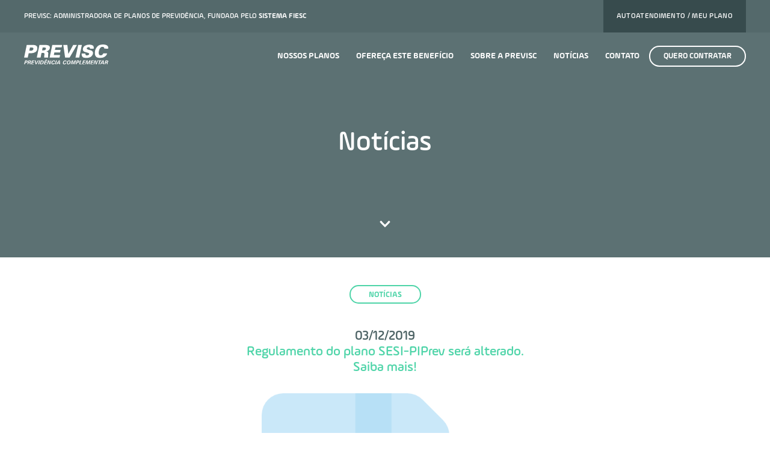

--- FILE ---
content_type: text/html; charset=UTF-8
request_url: https://web.previsc.com.br/regulamento-do-plano-sesi-piprev-sera-alterado-saiba-mais/
body_size: 55974
content:
<!DOCTYPE html>
<html lang="pt-BR" class="no-js">
<head>
<meta http-equiv="Content-Type" content="text/html; charset=utf-8" />
<meta name="viewport" content="width=device-width,initial-scale=1.0,maximum-scale=1.0" />
<meta name="facebook-domain-verification" content="9otf2ucp71zfarrgsz831of22i3tyn" />
<title> &raquo; Regulamento do plano SESI-PIPrev será alterado. Saiba mais!</title>
<script defer src="https://use.fontawesome.com/releases/v5.10.2/js/all.js"></script>
<link href="https://fonts.googleapis.com/css?family=Source+Sans+Pro:400,700&display=swap" rel="stylesheet">
<link href="https://fonts.googleapis.com/css?family=Roboto:400,500&display=swap" rel="stylesheet">
<meta name='robots' content='max-image-preview:large' />
<link rel="alternate" type="application/rss+xml" title="Feed de comentários para PREVISC &raquo; Regulamento do plano SESI-PIPrev será alterado. Saiba mais!" href="https://web.previsc.com.br/regulamento-do-plano-sesi-piprev-sera-alterado-saiba-mais/feed/" />
<link rel="alternate" title="oEmbed (JSON)" type="application/json+oembed" href="https://web.previsc.com.br/wp-json/oembed/1.0/embed?url=https%3A%2F%2Fweb.previsc.com.br%2Fregulamento-do-plano-sesi-piprev-sera-alterado-saiba-mais%2F" />
<link rel="alternate" title="oEmbed (XML)" type="text/xml+oembed" href="https://web.previsc.com.br/wp-json/oembed/1.0/embed?url=https%3A%2F%2Fweb.previsc.com.br%2Fregulamento-do-plano-sesi-piprev-sera-alterado-saiba-mais%2F&#038;format=xml" />
		<!-- This site uses the Google Analytics by MonsterInsights plugin v9.11.1 - Using Analytics tracking - https://www.monsterinsights.com/ -->
							<script src="//www.googletagmanager.com/gtag/js?id=G-05V1N0V5WN"  data-cfasync="false" data-wpfc-render="false" type="text/javascript" async></script>
			<script data-cfasync="false" data-wpfc-render="false" type="text/javascript">
				var mi_version = '9.11.1';
				var mi_track_user = true;
				var mi_no_track_reason = '';
								var MonsterInsightsDefaultLocations = {"page_location":"https:\/\/web.previsc.com.br\/regulamento-do-plano-sesi-piprev-sera-alterado-saiba-mais\/"};
								if ( typeof MonsterInsightsPrivacyGuardFilter === 'function' ) {
					var MonsterInsightsLocations = (typeof MonsterInsightsExcludeQuery === 'object') ? MonsterInsightsPrivacyGuardFilter( MonsterInsightsExcludeQuery ) : MonsterInsightsPrivacyGuardFilter( MonsterInsightsDefaultLocations );
				} else {
					var MonsterInsightsLocations = (typeof MonsterInsightsExcludeQuery === 'object') ? MonsterInsightsExcludeQuery : MonsterInsightsDefaultLocations;
				}

								var disableStrs = [
										'ga-disable-G-05V1N0V5WN',
									];

				/* Function to detect opted out users */
				function __gtagTrackerIsOptedOut() {
					for (var index = 0; index < disableStrs.length; index++) {
						if (document.cookie.indexOf(disableStrs[index] + '=true') > -1) {
							return true;
						}
					}

					return false;
				}

				/* Disable tracking if the opt-out cookie exists. */
				if (__gtagTrackerIsOptedOut()) {
					for (var index = 0; index < disableStrs.length; index++) {
						window[disableStrs[index]] = true;
					}
				}

				/* Opt-out function */
				function __gtagTrackerOptout() {
					for (var index = 0; index < disableStrs.length; index++) {
						document.cookie = disableStrs[index] + '=true; expires=Thu, 31 Dec 2099 23:59:59 UTC; path=/';
						window[disableStrs[index]] = true;
					}
				}

				if ('undefined' === typeof gaOptout) {
					function gaOptout() {
						__gtagTrackerOptout();
					}
				}
								window.dataLayer = window.dataLayer || [];

				window.MonsterInsightsDualTracker = {
					helpers: {},
					trackers: {},
				};
				if (mi_track_user) {
					function __gtagDataLayer() {
						dataLayer.push(arguments);
					}

					function __gtagTracker(type, name, parameters) {
						if (!parameters) {
							parameters = {};
						}

						if (parameters.send_to) {
							__gtagDataLayer.apply(null, arguments);
							return;
						}

						if (type === 'event') {
														parameters.send_to = monsterinsights_frontend.v4_id;
							var hookName = name;
							if (typeof parameters['event_category'] !== 'undefined') {
								hookName = parameters['event_category'] + ':' + name;
							}

							if (typeof MonsterInsightsDualTracker.trackers[hookName] !== 'undefined') {
								MonsterInsightsDualTracker.trackers[hookName](parameters);
							} else {
								__gtagDataLayer('event', name, parameters);
							}
							
						} else {
							__gtagDataLayer.apply(null, arguments);
						}
					}

					__gtagTracker('js', new Date());
					__gtagTracker('set', {
						'developer_id.dZGIzZG': true,
											});
					if ( MonsterInsightsLocations.page_location ) {
						__gtagTracker('set', MonsterInsightsLocations);
					}
										__gtagTracker('config', 'G-05V1N0V5WN', {"forceSSL":"true","link_attribution":"true"} );
										window.gtag = __gtagTracker;										(function () {
						/* https://developers.google.com/analytics/devguides/collection/analyticsjs/ */
						/* ga and __gaTracker compatibility shim. */
						var noopfn = function () {
							return null;
						};
						var newtracker = function () {
							return new Tracker();
						};
						var Tracker = function () {
							return null;
						};
						var p = Tracker.prototype;
						p.get = noopfn;
						p.set = noopfn;
						p.send = function () {
							var args = Array.prototype.slice.call(arguments);
							args.unshift('send');
							__gaTracker.apply(null, args);
						};
						var __gaTracker = function () {
							var len = arguments.length;
							if (len === 0) {
								return;
							}
							var f = arguments[len - 1];
							if (typeof f !== 'object' || f === null || typeof f.hitCallback !== 'function') {
								if ('send' === arguments[0]) {
									var hitConverted, hitObject = false, action;
									if ('event' === arguments[1]) {
										if ('undefined' !== typeof arguments[3]) {
											hitObject = {
												'eventAction': arguments[3],
												'eventCategory': arguments[2],
												'eventLabel': arguments[4],
												'value': arguments[5] ? arguments[5] : 1,
											}
										}
									}
									if ('pageview' === arguments[1]) {
										if ('undefined' !== typeof arguments[2]) {
											hitObject = {
												'eventAction': 'page_view',
												'page_path': arguments[2],
											}
										}
									}
									if (typeof arguments[2] === 'object') {
										hitObject = arguments[2];
									}
									if (typeof arguments[5] === 'object') {
										Object.assign(hitObject, arguments[5]);
									}
									if ('undefined' !== typeof arguments[1].hitType) {
										hitObject = arguments[1];
										if ('pageview' === hitObject.hitType) {
											hitObject.eventAction = 'page_view';
										}
									}
									if (hitObject) {
										action = 'timing' === arguments[1].hitType ? 'timing_complete' : hitObject.eventAction;
										hitConverted = mapArgs(hitObject);
										__gtagTracker('event', action, hitConverted);
									}
								}
								return;
							}

							function mapArgs(args) {
								var arg, hit = {};
								var gaMap = {
									'eventCategory': 'event_category',
									'eventAction': 'event_action',
									'eventLabel': 'event_label',
									'eventValue': 'event_value',
									'nonInteraction': 'non_interaction',
									'timingCategory': 'event_category',
									'timingVar': 'name',
									'timingValue': 'value',
									'timingLabel': 'event_label',
									'page': 'page_path',
									'location': 'page_location',
									'title': 'page_title',
									'referrer' : 'page_referrer',
								};
								for (arg in args) {
																		if (!(!args.hasOwnProperty(arg) || !gaMap.hasOwnProperty(arg))) {
										hit[gaMap[arg]] = args[arg];
									} else {
										hit[arg] = args[arg];
									}
								}
								return hit;
							}

							try {
								f.hitCallback();
							} catch (ex) {
							}
						};
						__gaTracker.create = newtracker;
						__gaTracker.getByName = newtracker;
						__gaTracker.getAll = function () {
							return [];
						};
						__gaTracker.remove = noopfn;
						__gaTracker.loaded = true;
						window['__gaTracker'] = __gaTracker;
					})();
									} else {
										console.log("");
					(function () {
						function __gtagTracker() {
							return null;
						}

						window['__gtagTracker'] = __gtagTracker;
						window['gtag'] = __gtagTracker;
					})();
									}
			</script>
							<!-- / Google Analytics by MonsterInsights -->
		<style id='wp-img-auto-sizes-contain-inline-css' type='text/css'>
img:is([sizes=auto i],[sizes^="auto," i]){contain-intrinsic-size:3000px 1500px}
/*# sourceURL=wp-img-auto-sizes-contain-inline-css */
</style>
<style id='wp-emoji-styles-inline-css' type='text/css'>

	img.wp-smiley, img.emoji {
		display: inline !important;
		border: none !important;
		box-shadow: none !important;
		height: 1em !important;
		width: 1em !important;
		margin: 0 0.07em !important;
		vertical-align: -0.1em !important;
		background: none !important;
		padding: 0 !important;
	}
/*# sourceURL=wp-emoji-styles-inline-css */
</style>
<link rel='stylesheet' id='wp-block-library-css' href='https://web.previsc.com.br/wp-includes/css/dist/block-library/style.min.css?ver=9b4eddf618331337f2e8bad941b04522' type='text/css' media='all' />
<style id='classic-theme-styles-inline-css' type='text/css'>
/*! This file is auto-generated */
.wp-block-button__link{color:#fff;background-color:#32373c;border-radius:9999px;box-shadow:none;text-decoration:none;padding:calc(.667em + 2px) calc(1.333em + 2px);font-size:1.125em}.wp-block-file__button{background:#32373c;color:#fff;text-decoration:none}
/*# sourceURL=/wp-includes/css/classic-themes.min.css */
</style>
<link rel='stylesheet' id='wp-components-css' href='https://web.previsc.com.br/wp-includes/css/dist/components/style.min.css?ver=9b4eddf618331337f2e8bad941b04522' type='text/css' media='all' />
<link rel='stylesheet' id='wp-preferences-css' href='https://web.previsc.com.br/wp-includes/css/dist/preferences/style.min.css?ver=9b4eddf618331337f2e8bad941b04522' type='text/css' media='all' />
<link rel='stylesheet' id='wp-block-editor-css' href='https://web.previsc.com.br/wp-includes/css/dist/block-editor/style.min.css?ver=9b4eddf618331337f2e8bad941b04522' type='text/css' media='all' />
<link rel='stylesheet' id='popup-maker-block-library-style-css' href='https://web.previsc.com.br/wp-content/plugins/popup-maker/dist/packages/block-library-style.css?ver=dbea705cfafe089d65f1' type='text/css' media='all' />
<style id='global-styles-inline-css' type='text/css'>
:root{--wp--preset--aspect-ratio--square: 1;--wp--preset--aspect-ratio--4-3: 4/3;--wp--preset--aspect-ratio--3-4: 3/4;--wp--preset--aspect-ratio--3-2: 3/2;--wp--preset--aspect-ratio--2-3: 2/3;--wp--preset--aspect-ratio--16-9: 16/9;--wp--preset--aspect-ratio--9-16: 9/16;--wp--preset--color--black: #000000;--wp--preset--color--cyan-bluish-gray: #abb8c3;--wp--preset--color--white: #ffffff;--wp--preset--color--pale-pink: #f78da7;--wp--preset--color--vivid-red: #cf2e2e;--wp--preset--color--luminous-vivid-orange: #ff6900;--wp--preset--color--luminous-vivid-amber: #fcb900;--wp--preset--color--light-green-cyan: #7bdcb5;--wp--preset--color--vivid-green-cyan: #00d084;--wp--preset--color--pale-cyan-blue: #8ed1fc;--wp--preset--color--vivid-cyan-blue: #0693e3;--wp--preset--color--vivid-purple: #9b51e0;--wp--preset--gradient--vivid-cyan-blue-to-vivid-purple: linear-gradient(135deg,rgb(6,147,227) 0%,rgb(155,81,224) 100%);--wp--preset--gradient--light-green-cyan-to-vivid-green-cyan: linear-gradient(135deg,rgb(122,220,180) 0%,rgb(0,208,130) 100%);--wp--preset--gradient--luminous-vivid-amber-to-luminous-vivid-orange: linear-gradient(135deg,rgb(252,185,0) 0%,rgb(255,105,0) 100%);--wp--preset--gradient--luminous-vivid-orange-to-vivid-red: linear-gradient(135deg,rgb(255,105,0) 0%,rgb(207,46,46) 100%);--wp--preset--gradient--very-light-gray-to-cyan-bluish-gray: linear-gradient(135deg,rgb(238,238,238) 0%,rgb(169,184,195) 100%);--wp--preset--gradient--cool-to-warm-spectrum: linear-gradient(135deg,rgb(74,234,220) 0%,rgb(151,120,209) 20%,rgb(207,42,186) 40%,rgb(238,44,130) 60%,rgb(251,105,98) 80%,rgb(254,248,76) 100%);--wp--preset--gradient--blush-light-purple: linear-gradient(135deg,rgb(255,206,236) 0%,rgb(152,150,240) 100%);--wp--preset--gradient--blush-bordeaux: linear-gradient(135deg,rgb(254,205,165) 0%,rgb(254,45,45) 50%,rgb(107,0,62) 100%);--wp--preset--gradient--luminous-dusk: linear-gradient(135deg,rgb(255,203,112) 0%,rgb(199,81,192) 50%,rgb(65,88,208) 100%);--wp--preset--gradient--pale-ocean: linear-gradient(135deg,rgb(255,245,203) 0%,rgb(182,227,212) 50%,rgb(51,167,181) 100%);--wp--preset--gradient--electric-grass: linear-gradient(135deg,rgb(202,248,128) 0%,rgb(113,206,126) 100%);--wp--preset--gradient--midnight: linear-gradient(135deg,rgb(2,3,129) 0%,rgb(40,116,252) 100%);--wp--preset--font-size--small: 13px;--wp--preset--font-size--medium: 20px;--wp--preset--font-size--large: 36px;--wp--preset--font-size--x-large: 42px;--wp--preset--spacing--20: 0.44rem;--wp--preset--spacing--30: 0.67rem;--wp--preset--spacing--40: 1rem;--wp--preset--spacing--50: 1.5rem;--wp--preset--spacing--60: 2.25rem;--wp--preset--spacing--70: 3.38rem;--wp--preset--spacing--80: 5.06rem;--wp--preset--shadow--natural: 6px 6px 9px rgba(0, 0, 0, 0.2);--wp--preset--shadow--deep: 12px 12px 50px rgba(0, 0, 0, 0.4);--wp--preset--shadow--sharp: 6px 6px 0px rgba(0, 0, 0, 0.2);--wp--preset--shadow--outlined: 6px 6px 0px -3px rgb(255, 255, 255), 6px 6px rgb(0, 0, 0);--wp--preset--shadow--crisp: 6px 6px 0px rgb(0, 0, 0);}:where(.is-layout-flex){gap: 0.5em;}:where(.is-layout-grid){gap: 0.5em;}body .is-layout-flex{display: flex;}.is-layout-flex{flex-wrap: wrap;align-items: center;}.is-layout-flex > :is(*, div){margin: 0;}body .is-layout-grid{display: grid;}.is-layout-grid > :is(*, div){margin: 0;}:where(.wp-block-columns.is-layout-flex){gap: 2em;}:where(.wp-block-columns.is-layout-grid){gap: 2em;}:where(.wp-block-post-template.is-layout-flex){gap: 1.25em;}:where(.wp-block-post-template.is-layout-grid){gap: 1.25em;}.has-black-color{color: var(--wp--preset--color--black) !important;}.has-cyan-bluish-gray-color{color: var(--wp--preset--color--cyan-bluish-gray) !important;}.has-white-color{color: var(--wp--preset--color--white) !important;}.has-pale-pink-color{color: var(--wp--preset--color--pale-pink) !important;}.has-vivid-red-color{color: var(--wp--preset--color--vivid-red) !important;}.has-luminous-vivid-orange-color{color: var(--wp--preset--color--luminous-vivid-orange) !important;}.has-luminous-vivid-amber-color{color: var(--wp--preset--color--luminous-vivid-amber) !important;}.has-light-green-cyan-color{color: var(--wp--preset--color--light-green-cyan) !important;}.has-vivid-green-cyan-color{color: var(--wp--preset--color--vivid-green-cyan) !important;}.has-pale-cyan-blue-color{color: var(--wp--preset--color--pale-cyan-blue) !important;}.has-vivid-cyan-blue-color{color: var(--wp--preset--color--vivid-cyan-blue) !important;}.has-vivid-purple-color{color: var(--wp--preset--color--vivid-purple) !important;}.has-black-background-color{background-color: var(--wp--preset--color--black) !important;}.has-cyan-bluish-gray-background-color{background-color: var(--wp--preset--color--cyan-bluish-gray) !important;}.has-white-background-color{background-color: var(--wp--preset--color--white) !important;}.has-pale-pink-background-color{background-color: var(--wp--preset--color--pale-pink) !important;}.has-vivid-red-background-color{background-color: var(--wp--preset--color--vivid-red) !important;}.has-luminous-vivid-orange-background-color{background-color: var(--wp--preset--color--luminous-vivid-orange) !important;}.has-luminous-vivid-amber-background-color{background-color: var(--wp--preset--color--luminous-vivid-amber) !important;}.has-light-green-cyan-background-color{background-color: var(--wp--preset--color--light-green-cyan) !important;}.has-vivid-green-cyan-background-color{background-color: var(--wp--preset--color--vivid-green-cyan) !important;}.has-pale-cyan-blue-background-color{background-color: var(--wp--preset--color--pale-cyan-blue) !important;}.has-vivid-cyan-blue-background-color{background-color: var(--wp--preset--color--vivid-cyan-blue) !important;}.has-vivid-purple-background-color{background-color: var(--wp--preset--color--vivid-purple) !important;}.has-black-border-color{border-color: var(--wp--preset--color--black) !important;}.has-cyan-bluish-gray-border-color{border-color: var(--wp--preset--color--cyan-bluish-gray) !important;}.has-white-border-color{border-color: var(--wp--preset--color--white) !important;}.has-pale-pink-border-color{border-color: var(--wp--preset--color--pale-pink) !important;}.has-vivid-red-border-color{border-color: var(--wp--preset--color--vivid-red) !important;}.has-luminous-vivid-orange-border-color{border-color: var(--wp--preset--color--luminous-vivid-orange) !important;}.has-luminous-vivid-amber-border-color{border-color: var(--wp--preset--color--luminous-vivid-amber) !important;}.has-light-green-cyan-border-color{border-color: var(--wp--preset--color--light-green-cyan) !important;}.has-vivid-green-cyan-border-color{border-color: var(--wp--preset--color--vivid-green-cyan) !important;}.has-pale-cyan-blue-border-color{border-color: var(--wp--preset--color--pale-cyan-blue) !important;}.has-vivid-cyan-blue-border-color{border-color: var(--wp--preset--color--vivid-cyan-blue) !important;}.has-vivid-purple-border-color{border-color: var(--wp--preset--color--vivid-purple) !important;}.has-vivid-cyan-blue-to-vivid-purple-gradient-background{background: var(--wp--preset--gradient--vivid-cyan-blue-to-vivid-purple) !important;}.has-light-green-cyan-to-vivid-green-cyan-gradient-background{background: var(--wp--preset--gradient--light-green-cyan-to-vivid-green-cyan) !important;}.has-luminous-vivid-amber-to-luminous-vivid-orange-gradient-background{background: var(--wp--preset--gradient--luminous-vivid-amber-to-luminous-vivid-orange) !important;}.has-luminous-vivid-orange-to-vivid-red-gradient-background{background: var(--wp--preset--gradient--luminous-vivid-orange-to-vivid-red) !important;}.has-very-light-gray-to-cyan-bluish-gray-gradient-background{background: var(--wp--preset--gradient--very-light-gray-to-cyan-bluish-gray) !important;}.has-cool-to-warm-spectrum-gradient-background{background: var(--wp--preset--gradient--cool-to-warm-spectrum) !important;}.has-blush-light-purple-gradient-background{background: var(--wp--preset--gradient--blush-light-purple) !important;}.has-blush-bordeaux-gradient-background{background: var(--wp--preset--gradient--blush-bordeaux) !important;}.has-luminous-dusk-gradient-background{background: var(--wp--preset--gradient--luminous-dusk) !important;}.has-pale-ocean-gradient-background{background: var(--wp--preset--gradient--pale-ocean) !important;}.has-electric-grass-gradient-background{background: var(--wp--preset--gradient--electric-grass) !important;}.has-midnight-gradient-background{background: var(--wp--preset--gradient--midnight) !important;}.has-small-font-size{font-size: var(--wp--preset--font-size--small) !important;}.has-medium-font-size{font-size: var(--wp--preset--font-size--medium) !important;}.has-large-font-size{font-size: var(--wp--preset--font-size--large) !important;}.has-x-large-font-size{font-size: var(--wp--preset--font-size--x-large) !important;}
:where(.wp-block-post-template.is-layout-flex){gap: 1.25em;}:where(.wp-block-post-template.is-layout-grid){gap: 1.25em;}
:where(.wp-block-term-template.is-layout-flex){gap: 1.25em;}:where(.wp-block-term-template.is-layout-grid){gap: 1.25em;}
:where(.wp-block-columns.is-layout-flex){gap: 2em;}:where(.wp-block-columns.is-layout-grid){gap: 2em;}
:root :where(.wp-block-pullquote){font-size: 1.5em;line-height: 1.6;}
/*# sourceURL=global-styles-inline-css */
</style>
<link rel='stylesheet' id='style-css' href='https://web.previsc.com.br/wp-content/themes/previsc/css/style.css' type='text/css' media='' />
<link rel='stylesheet' id='responsivo-css' href='https://web.previsc.com.br/wp-content/themes/previsc/css/responsivo.css' type='text/css' media='' />
<link rel='stylesheet' id='owl_css-css' href='https://web.previsc.com.br/wp-content/themes/previsc/incs/plugins/owl/owl.carousel.css?ver=9b4eddf618331337f2e8bad941b04522' type='text/css' media='all' />
<link rel='stylesheet' id='owl_theme-css' href='https://web.previsc.com.br/wp-content/themes/previsc/incs/plugins/owl/owl.theme.css?ver=9b4eddf618331337f2e8bad941b04522' type='text/css' media='all' />
<link rel='stylesheet' id='owl_transition-css' href='https://web.previsc.com.br/wp-content/themes/previsc/incs/plugins/owl/owl.transitions.css?ver=9b4eddf618331337f2e8bad941b04522' type='text/css' media='all' />
<link rel='stylesheet' id='selectize-css-css' href='https://web.previsc.com.br/wp-content/themes/previsc/incs/plugins/selectize/selectize.min.css?ver=9b4eddf618331337f2e8bad941b04522' type='text/css' media='all' />
<script type="text/javascript" src="https://web.previsc.com.br/wp-content/plugins/google-analytics-for-wordpress/assets/js/frontend-gtag.js?ver=9.11.1" id="monsterinsights-frontend-script-js" async="async" data-wp-strategy="async"></script>
<script data-cfasync="false" data-wpfc-render="false" type="text/javascript" id='monsterinsights-frontend-script-js-extra'>/* <![CDATA[ */
var monsterinsights_frontend = {"js_events_tracking":"true","download_extensions":"doc,pdf,ppt,zip,xls,docx,pptx,xlsx","inbound_paths":"[{\"path\":\"\\\/go\\\/\",\"label\":\"affiliate\"},{\"path\":\"\\\/recommend\\\/\",\"label\":\"affiliate\"}]","home_url":"https:\/\/web.previsc.com.br","hash_tracking":"false","v4_id":"G-05V1N0V5WN"};/* ]]> */
</script>
<script type="text/javascript" src="https://web.previsc.com.br/wp-includes/js/jquery/jquery.min.js?ver=3.7.1" id="jquery-core-js"></script>
<script type="text/javascript" src="https://web.previsc.com.br/wp-includes/js/jquery/jquery-migrate.min.js?ver=3.4.1" id="jquery-migrate-js"></script>
<link rel="https://api.w.org/" href="https://web.previsc.com.br/wp-json/" /><link rel="alternate" title="JSON" type="application/json" href="https://web.previsc.com.br/wp-json/wp/v2/posts/1789" /><link rel="EditURI" type="application/rsd+xml" title="RSD" href="https://web.previsc.com.br/xmlrpc.php?rsd" />
<link rel="canonical" href="https://web.previsc.com.br/regulamento-do-plano-sesi-piprev-sera-alterado-saiba-mais/" />
<input type="hidden" name="corporate-name" value="SOC DE PREV COMPL DO SISTEMA FED DA IND DO ESTADO DE SC"><meta name="generator" content="Elementor 3.34.1; features: e_font_icon_svg, additional_custom_breakpoints; settings: css_print_method-internal, google_font-enabled, font_display-auto">
			<style>
				.e-con.e-parent:nth-of-type(n+4):not(.e-lazyloaded):not(.e-no-lazyload),
				.e-con.e-parent:nth-of-type(n+4):not(.e-lazyloaded):not(.e-no-lazyload) * {
					background-image: none !important;
				}
				@media screen and (max-height: 1024px) {
					.e-con.e-parent:nth-of-type(n+3):not(.e-lazyloaded):not(.e-no-lazyload),
					.e-con.e-parent:nth-of-type(n+3):not(.e-lazyloaded):not(.e-no-lazyload) * {
						background-image: none !important;
					}
				}
				@media screen and (max-height: 640px) {
					.e-con.e-parent:nth-of-type(n+2):not(.e-lazyloaded):not(.e-no-lazyload),
					.e-con.e-parent:nth-of-type(n+2):not(.e-lazyloaded):not(.e-no-lazyload) * {
						background-image: none !important;
					}
				}
			</style>
			<!-- Global site tag (gtag.js) - Google Ads: 711531705 -->
<script async src="https://www.googletagmanager.com/gtag/js?id=AW-711531705"></script>
<script>
  window.dataLayer = window.dataLayer || [];
  function gtag(){dataLayer.push(arguments);}
  gtag('js', new Date());

  gtag('config', 'AW-711531705');
</script>
<meta name="facebook-domain-verification" content="9otf2ucp71zfarrgsz831of22i3tyn" />
<!-- Facebook Pixel Code -->
<script>
!function(f,b,e,v,n,t,s)
{if(f.fbq)return;n=f.fbq=function(){n.callMethod?
n.callMethod.apply(n,arguments):n.queue.push(arguments)};
if(!f._fbq)f._fbq=n;n.push=n;n.loaded=!0;n.version='2.0';
n.queue=[];t=b.createElement(e);t.async=!0;
t.src=v;s=b.getElementsByTagName(e)[0];
s.parentNode.insertBefore(t,s)}(window,document,'script',
'https://connect.facebook.net/en_US/fbevents.js');
 fbq('init', '485209496096695'); 
fbq('track', 'PageView');
</script>
<noscript>
 <img height="1" width="1" 
src="https://www.facebook.com/tr?id=485209496096695&ev=PageView
&noscript=1"/>
</noscript>
<!-- End Facebook Pixel Code -->
<meta name="facebook-domain-verification" content="9otf2ucp71zfarrgsz831of22i3tyn" /><link rel="icon" href="https://web.previsc.com.br/wp-content/uploads/2025/12/cropped-favicon-32x32.png" sizes="32x32" />
<link rel="icon" href="https://web.previsc.com.br/wp-content/uploads/2025/12/cropped-favicon-192x192.png" sizes="192x192" />
<link rel="apple-touch-icon" href="https://web.previsc.com.br/wp-content/uploads/2025/12/cropped-favicon-180x180.png" />
<meta name="msapplication-TileImage" content="https://web.previsc.com.br/wp-content/uploads/2025/12/cropped-favicon-270x270.png" />
		<style type="text/css" id="wp-custom-css">
			.single-planos .rentabilidade{
	padding: 0px !important;
}

.consulte_laminas{
	margin: 0px !important;
}

.rentabilidade .content .periodo {
	display: none !important;
}

.single-planos .rentabilidade .consulte_laminas {
	padding: 50px 0 !important;
}

.single-planos .rentabilidade .consulte_laminas::before {
	content: "Rentabilidade";
	display: block;
	font-size: 20pt;
	font-weight: 800;
}

.contratar-plano {
	z-index: 0 !important;
}		</style>
		<link rel="shortcut icon" href="https://web.previsc.com.br/wp-content/themes/previsc/images/favicon.png">
<script>window.webserviceBaseUrl = "https://sistemas.previsc.com.br/previsc/wrdprod/WSR0001/";</script>
</head>
<body data-rsssl=1 class=" ">
<script>
document.addEventListener("DOMContentLoaded", function(){
	var li = document.createElement('li');
	li.innerHTML = '<a href="http://www.aescolhacerta.com.br/">Programa de Educação Financeira e Previdenciária</a>';
	//document.querySelector('footer .links ul').appendChild(li);
	
	var contato = document.querySelectorAll('a[href="https://eurekapublicidade.com.br/clientes/previsc_port/contato/"]');
	contato.forEach(function(item){
    	item.href = "https://eurekapublicidade.com.br/clientes/previsc_port/faleconosco/"
	});
})
</script>
<header class="header">
    <div class="topo">
        <div class="container">
            <div class="col">PREVISC: Administradora de planos de previdência, fundada pelo <b>Sistema FIESC</b></div>
            <div class="col">
		<a href="https://app.previsc.com.br" target="_blank">Autoatendimento / Meu plano</a>            </div>
        </div>
    </div>
    <nav>
        <div class="container">
            <div class="logo"><a href="https://web.previsc.com.br"><img src="https://web.previsc.com.br/wp-content/themes/previsc/images/logo_branca.svg" alt=""></a></div>
            <div class="menu">
                <ul>
					<li><a href="#" class="hsub">Nossos planos</a>
						<ul class="submenu">
							<li><a href="https://web.previsc.com.br/lp-previte/?sis=13&plano=23&uf=SC&patrocinador=77">Previtê Família</a></li>
							<li><a href="https://web.previsc.com.br/lp-previte/?sis=17&plano=23&uf=SC&patrocinador=40">Previtê Indústria</a></li>
							<li><a href="https://web.previsc.com.br/lp-previte/?sis=19&plano=23&uf=SC&patrocinador=45">Previtê Acate</a></li>
							<li><a href="https://web.previsc.com.br/lp-previte/?sis=21&plano=23&uf=SC&patrocinador=54">Previtê Facisc</a></li>
							<li><a href="https://web.previsc.com.br/lp-previte/?sis=23&plano=23&uf=SC&patrocinador=36">Previtê CRA-SC</a></li>
							<li><a href="https://previsc.efpc.com.br/previtecerti/">Previtê Certi</a></li>
							<li><a href="https://web.previsc.com.br/lp-previte/?sis=60&plano=23&uf=SC&patrocinador=60">Previtê Abrapp</a></li>
							
							<li><a href="https://web.previsc.com.br/planos/fiescprev">FiescPrev</a></li>
							<li><a href="https://web.previsc.com.br/planos/fiemtprev">Fiemtprev</a></li>
							<li><a href="https://www.lunelliprev.com/" target="_new">LunelliPrev</a></li>
							<li><a href="https://web.previsc.com.br/planos/previfiea">Previfiea</a></li>
							<li><a href="https://web.previsc.com.br/planos/prevfiepa">Prevfiepa</a></li>
							<li><a href="https://web.previsc.com.br/planos/prevsenai-ma">Prevsenai-ma</a></li>
							<li><a href="https://web.previsc.com.br/planos/previsc-sistema-fiep">Previsc Sistema FIEP</a></li>
							<li><a href="https://web.previsc.com.br/planos/sescprev">Sescprev</a></li>
							<li><a href="https://web.previsc.com.br/planos/senacprev">Senacprev</a></li>
							<li><a href="https://web.previsc.com.br/planos/senai-piprev">Senai-piprev (Piauí)</a></li>
							<li><a href="https://web.previsc.com.br/planos/sesi-piprev">Sesi-piprev (Piauí)</a></li>
							<li><a href="https://web.previsc.com.br/planos/unerjprev">Unerjprev</a></li>
							<li><a href="https://web.previsc.com.br/planos/univaliprevidencia">UnivaliPrevidência</a></li>
						</ul>
					</li>
					<li><a href="https://web.previsc.com.br/traga-sua-empresa/">Ofereça este benefício</a></li>
                    <li><a href="https://web.previsc.com.br/quem-somos/">Sobre a previsc</a></li>
                    <li><a href="https://web.previsc.com.br/category/noticias/">Notícias</a></li>
                    <li><a href="https://web.previsc.com.br/contato/">Contato</a></li>
                    <li class="btn" style="cursor: pointer;"><a id="menu_quero">Quero contratar</a></li>
                </ul>
            </div>
        </div>
    </nav>
    </div>
</header>

<div class="topbar_desktop">
    <div class="container">
        <header class="header">
                <nav>
                    <div class="logo"><a href="https://web.previsc.com.br"><img src="https://web.previsc.com.br/wp-content/themes/previsc/images/logo_branca.svg" alt=""></a></div>
                    <div class="menu">
                        <ul>
                            <li><a href="#" class="hsub">Nossos planos</a>
								<ul class="submenu">
									<li><a href="https://web.previsc.com.br/lp-previte/?sis=13&plano=23&uf=SC&patrocinador=77">Previtê Família</a></li>
									<li><a href="https://web.previsc.com.br/lp-previte/?sis=17&plano=23&uf=SC&patrocinador=40">Previtê Indústria</a></li>
									<li><a href="https://web.previsc.com.br/lp-previte/?sis=19&plano=23&uf=SC&patrocinador=45">Previtê Acate</a></li>
									<li><a href="https://web.previsc.com.br/lp-previte/?sis=21&plano=23&uf=SC&patrocinador=54">Previtê Facisc</a></li>
									<li><a href="https://web.previsc.com.br/lp-previte/?sis=23&plano=23&uf=SC&patrocinador=36">Previtê CRA-SC</a></li>
									<li><a href="https://previsc.efpc.com.br/previtecerti/">Previtê Certi</a></li>
									<li><a href="https://web.previsc.com.br/lp-previte/?sis=60&plano=23&uf=SC&patrocinador=60">Previtê Abrapp</a></li>
									
									<li><a href="https://web.previsc.com.br/planos/fiescprev">FiescPrev</a></li>
									<li><a href="https://web.previsc.com.br/planos/fiemtprev">Fiemtprev</a></li>
									<li><a href="https://www.lunelliprev.com/" target="_new">LunelliPrev</a></li>
									<li><a href="https://web.previsc.com.br/planos/previfiea">Previfiea</a></li>
									<li><a href="https://web.previsc.com.br/planos/prevfiepa">Prevfiepa</a></li>
									<li><a href="https://web.previsc.com.br/planos/prevsenai-ma">Prevsenai-ma</a></li>
									<li><a href="https://web.previsc.com.br/planos/previsc-sistema-fiep">Previsc Sistema FIEP</a></li>
									<li><a href="https://web.previsc.com.br/planos/sescprev">Sescprev</a></li>
									<li><a href="https://web.previsc.com.br/planos/senacprev">Senacprev</a></li>
									<li><a href="https://web.previsc.com.br/planos/senai-piprev">Senai-piprev (Piauí)</a></li>
									<li><a href="https://web.previsc.com.br/planos/sesi-piprev">Sesi-piprev (Piauí)</a></li>
									<li><a href="https://web.previsc.com.br/planos/unerjprev">Unerjprev</a></li>
									<li><a href="https://web.previsc.com.br/planos/univaliprevidencia">UnivaliPrevidência</a></li>
								</ul>
							</li>
							<li><a href="https://web.previsc.com.br/traga-sua-empresa/">Ofereça este benefício</a></li>
							<li><a href="https://web.previsc.com.br/quem-somos/">Sobre a previsc</a></li>
							<li><a href="https://web.previsc.com.br/category/noticias/">Notícias</a></li>
							<li><a href="https://web.previsc.com.br/contato/">Contato</a></li>
							<li class="btn"><a id="menu_quero">Quero contratar</a></li>
                        </ul>
                    </div>
                </nav>
        </header>
    </div>
</div>

<header class="header_mobile">
    <div class="topo">
        <div class="container">
            <div class="col">PREVISC: Administradora de planos de previdência, fundada pelo <b>Sistema FIESC</b></div>
            <div class="col">
		<a href="https://sistemas.previsc.com.br/previsc/wrdsite/NAA0001" target="_blank">Autoatendimento / Meu plano</a>            </div>
        </div>
    </div>
    <nav>
        <div class="container">
            <div class="logo"><a href="https://web.previsc.com.br"><img src="https://web.previsc.com.br/wp-content/themes/previsc/images/logo_branca.svg" alt=""></a></div>
            <div class="menu">
                <button onclick="openMenuMobile();" class="menu"><i class="fas fa-bars"></i></button>
                <div class="cont">
                    <button onclick="closeMenuMobile();" class="close"><i class="fas fa-times"></i></button>
                    <div class="logo"><a href="https://web.previsc.com.br"><img src="https://web.previsc.com.br/wp-content/themes/previsc/images/logo_branca.svg" alt=""></a></div>
                    <ul>
                            <li><a href="https://web.previsc.com.br/menu-planos/" class="hsub mobile">Nossos planos</a></li>
							<li><a href="https://web.previsc.com.br/traga-sua-empresa/">Ofereça este benefício</a></li>
							<li><a href="https://web.previsc.com.br/quem-somos/">Sobre a previsc</a></li>
							<li><a href="https://web.previsc.com.br/category/noticias/">Notícias</a></li>
							<li><a href="https://web.previsc.com.br/contato/">Contato</a></li>
							<li class="btn"><a id="menu_quero">Quero contratar</a></li>
                        </ul>
                </div>
            </div>
        </div>
    </nav>
</header>

<div class="topbar_mobile">
    <div class="container">
        <header class="header_mobile">
            <nav>
                <div class="logo"><a href="https://web.previsc.com.br"><img src="https://web.previsc.com.br/wp-content/themes/previsc/images/logo_branca.svg" alt=""></a></div>
                <div class="menu">
                    <button onclick="openMenuMobile();" class="menu"><i class="fas fa-bars"></i></button>
                </div>
            </nav>
        </header>
    </div>
</div>

<div class="popup sistemas">
    <div class="overlay"></div>
    <div class="cont">
        <div class="flex-container">
            <div class="select-container">
                <select name="" class="empresas" style="opacity: 0;">
                </select>
            </div>
            <ul class="hidden">
                <li data-sistema='22'>https://web.previsc.com.br/planos/previfiea/</li><li data-sistema='18'>https://web.previsc.com.br/planos/prevfiepa/</li><li data-sistema='21'>https://web.previsc.com.br/planos/facisc/</li><li data-sistema='19'>https://web.previsc.com.br/planos/acate/</li><li data-sistema='9'>https://web.previsc.com.br/planos/univaliprevidencia/</li><li data-sistema='2'>https://web.previsc.com.br/planos/sescprev/</li><li data-sistema='10'>https://web.previsc.com.br/planos/previsc-sistema-fiep/</li><li data-sistema='7'>https://web.previsc.com.br/planos/prevsenai-ma/</li><li data-sistema='14'>https://web.previsc.com.br/planos/unerjprev/</li><li data-sistema='12'>https://web.previsc.com.br/planos/fiemtprev/</li><li data-sistema='15'>https://web.previsc.com.br/planos/sesi-piprev/</li><li data-sistema='6'>https://web.previsc.com.br/planos/senacprev/</li><li data-sistema='3'>https://web.previsc.com.br/planos/senai-piprev/</li><li data-sistema='13'>https://web.previsc.com.br/planos/plano-familia/</li><li data-sistema='0'>https://web.previsc.com.br/planos/para-sua-empresa/</li><li data-sistema='1'>https://web.previsc.com.br/planos/fiescprev/</li>            </ul>
            <div class="btn"  style="padding-top: 13px;padding-bottom: 13px;">
                <a href="javascript:;" class="link">Ir para o plano</a>
            </div>
        </div>
    </div>
</div>


<div class="popup planos">
    <div class="overlay"></div>
    <div class="cont">
        <div class="flex-container">
            <h3>Escolha o plano:</h3>
			<ul class="lista-planos">
				<li><a href="https://web.previsc.com.br/inscricao/?sis=13&plano=23&uf=SC&patrocinador=77">Previtê Família</a></li>
				<li><a href="https://web.previsc.com.br/inscricao/?sis=17&plano=23&uf=SC&patrocinador=40">Previtê Indústria</a></li>
				<li><a href="https://web.previsc.com.br/inscricao/?sis=19&plano=23&uf=SC&patrocinador=45">Previtê Acate</a></li>
				<li><a href="https://web.previsc.com.br/inscricao/?sis=21&plano=23&uf=SC&patrocinador=54">Previtê Facisc</a></li>
				<li><a href="https://web.previsc.com.br/inscricao/?sis=23&plano=23&uf=SC&patrocinador=36">Previtê CRA-SC</a></li>
				<li><a href="https://web.previsc.com.br/inscricao/?sis=17&plano=23&uf=SC&patrocinador=40">Previtê CERTI</a></li>
				<li><a href="https://web.previsc.com.br/inscricao/?sis=60&plano=23&uf=SC&patrocinador=60">Previtê Abrapp</a></li>

				<li><a href="https://web.previsc.com.br/inscricao/?sis=1&id=144&plano=13&uf=SC">FiescPrev</a></li>
				<li><a href="https://web.previsc.com.br/inscricao/?sis=12&id=626&plano=18&uf=MT">Fiemtprev</a></li>
				<li><a href="https://web.previsc.com.br/inscricao/?sis=20&id=144&plano=25&uf=MT">Lunelliprev</a></li>
				<li><a href="https://web.previsc.com.br/inscricao/?sis=22&id=6139&plano=26&uf=AL">Previfiea</a></li>
				<li><a href="https://web.previsc.com.br/inscricao/?sis=18&id=2586&plano=24&uf=PA">Prevfiepa</a></li>
				<li><a href="https://web.previsc.com.br/inscricao/?sis=7&id=644&plano=17&uf=MA">Prevsenai-ma</a></li>
				<li><a href="https://web.previsc.com.br/inscricao/?sis=10&id=647&plano=9&uf=PR">Previsc Sistema FIEP</a></li>
				<li><a href="https://web.previsc.com.br/inscricao/?sis=2&id=650&plano=16&uf=SC">Sescprev</a></li>
				<li><a href="https://web.previsc.com.br/inscricao/?sis=6&id=540&plano=12&uf=SC">Senacprev</a></li>
				<li><a href="https://web.previsc.com.br/inscricao/?sis=3&id=516&plano=15&uf=PI">Senai-piprev (Piauí)</a></li>
				<li><a href="https://web.previsc.com.br/inscricao/?sis=15&id=559&plano=21&uf=PI">Sesi-piprev (Piauí)</a></li>
				<li><a href="https://web.previsc.com.br/inscricao/?sis=14&id=623&plano=20&uf=SC">Unerjprev</a></li>
				<li><a href="https://web.previsc.com.br/inscricao/?sis=9&id=653&plano=11&uf=SC">UnivaliPrevidência</a></li>
			</ul>
        </div>
    </div>
</div>
<div class="posts">
    <div class="heading" style="background-color:#5C7173;">
        <div class="container">
            <h1>Notícias</h1>
            <div class="animate_bottom" onclick="animateTo('.anchor');"><i class="fas fa-chevron-right"></i></div>
        </div>
    </div>
    <div class="container">
        <div class="post">
            <div class="anchor"></div>
            <div class='tags'><span class='tag'><a href='https://web.previsc.com.br/category/noticias/'>notícias</a></span></div>            <div class="post-heading">
                <div class="date">03/12/2019</div>
                <div class="title">Regulamento do plano SESI-PIPrev será alterado. Saiba mais!</div>
            </div>
            <div class="content">
                <p><!-- wp:image {"id":1790,"align":"center","width":410,"height":410} -->
<div class="wp-block-image"><figure class="aligncenter is-resized"><img fetchpriority="high" src="https://web.previsc.com.br/wp-content/uploads/2019/12/contract-1-3.png" alt="" class="wp-image-1790" width="410" height="410"/></figure></div>
<!-- /wp:image -->

<!-- wp:paragraph -->
<p> A PREVISC dará início ao processo de alteração de regulamento do plano de previdência SESI-PIPrev. Confira as modificações propostas abaixo. </p>
<!-- /wp:paragraph --></p>
                                    <a href="https://web.previsc.com.br/wp-content/uploads/2019/12/Regulamento-SESI-PIPREV-quadro-comparativo.pdf" download>Clique aqui para baixar o PDF</a>
                    
                            </div>
        </div>
    </div>
</div>
<footer>
    <div class="newsletter">
        <div class="container">
            <form id="newsletter-form" action="https://web.previsc.com.br/wp-admin/admin-ajax.php" method="post" data-hibrido-subscribers-form >
                <span>Cadastre-se para receber informativos</span>
                <input type="text" name="nome" placeholder="Seu nome">
                <input type="text" name="email" placeholder="Seu e-mail">
                <button type="submit">
                    <i class="fas fa-chevron-right"></i>
                    <div class="icon load spin"><i class="fas fa-spinner"></i></div>
                </button>
                <div class="msg" data-hibrido-subscribers-response></div>
            </form>
        </div>
    </div>
    <div class="container">
        <div class="links">
            <ul>
                <li><a href="https://web.previsc.com.br/quem-somos/">Quem somos</a></li>
                <li><a href="https://web.previsc.com.br/missao-visao-e-valores/">Missão, Visão e Valores</a></li>
                <li><a href="https://web.previsc.com.br/estrutura/">Estrutura</a></li>
                <li><a href="https://www.previsc.com.br/etica/" target="_blank">Canal de Ética</a></li>
				<li><a href="https://web.previsc.com.br/termo-de-privacidade/">Termo de Privacidade</a></li>
                <li><a href="https://web.previsc.com.br/documentos/">Doc. Institucionais</a></li>
                <li><a href="https://web.previsc.com.br/clientes/">Clientes</a></li>
				<li><a href="https://nomeudinheiromandoeu.com.br/?utm_source=akna&utm_medium=email&utm_campaign=Produtos-e-Servicos-No-meu-dinheiro-mando-eu">Educação Financeira</a></li>
            </ul>
        </div>
        <div class="contato">
            <span>Central de Relacionamento <a href='tel:08000488088'>0800-048-8088</a> <a href='/faleconosco/'>ou clique aqui</a>        </div>
        <div class="contato" style="margin-top: 10px;">
            <a href='/mais-informacoes/' style="color: white">Outras informações aqui</a>
        </div>
        <div class='socials'><a target='_blank' href='https://www.instagram.com/previsc_oficial/?hl=pt'><div class='icon'><i class='fab fa-instagram'></i></div></a><a target='_blank' href='https://www.facebook.com/Previsc/'><div class='icon'><i class='fab fa-facebook-f'></i></div></a><a target='_blank' href='https://twitter.com/Previsc'><div class='icon'><i class='fab fa-twitter'></i></div></a><a target='_blank' href='https://www.linkedin.com/company/previsc'><div class='icon'><i class='fab fa-linkedin-in'></i></div></a></div>		
		<div class="selo" style="display: inline-block; width: 100%; padding-bottom: 30px;">
			<center>
				<img src="https://web.previsc.com.br/wp-content/uploads/2025/11/Selo-3.png" width="150" style="width: 150px;">
				<img src="https://web.previsc.com.br/wp-content/uploads/2025/11/selo2-negativo2.png" width="130" style="width: 130px;">
				<img src="https://web.previsc.com.br/wp-content/uploads/2025/12/PREVISC_BR_Portuguese_2025_Certification_Badge.png" width="75" style="width: 75px">
			</center>
		</div>
        <div class="copy">
            <span>© 2019 Previsc - Todos os direitos reservados.</span>
<span>PREVISC - Sociedade de Previdência Complementar do Sistema FIESC</span>
            <span>
                Rod. Admar Gonzaga, 2765. 2° Andar                 - Bairro Itacorubi, Florianópolis / SC                 - 88034-001                 - CNPJ: 80.150.857/0001-27            </span>
        </div>
        <div class="logo-previc"><a href="https://www.gov.br/economia/pt-br/orgaos/entidades-vinculadas/autarquias/previc/" target="_new"><img src="https://web.previsc.com.br/wp-content/uploads/2020/06/logo-previc.png" alt="Logo Previc" title="Logo Previc"></a></div>
    </div>

</footer>
<script>
jQuery(document).ready(function($){
    $('#newslleter-form').validate({
        errorPlacement: function(error, element) {
            error.appendTo(element.parent());
        },
        rules:{
            email: { required: true, email: true },
        },
        messages: {
            email:{required: "Campo obrigatório",email: "Formato de e-mail inválido"},
        }
    });
    $('#newslleter-form').on('hibridoSubscribersAjaxSuccess', function(){
        $('#newslleter-form')[0].reset();
    });
});





</script>

<script type="speculationrules">
{"prefetch":[{"source":"document","where":{"and":[{"href_matches":"/*"},{"not":{"href_matches":["/wp-*.php","/wp-admin/*","/wp-content/uploads/*","/wp-content/*","/wp-content/plugins/*","/wp-content/themes/previsc/*","/*\\?(.+)"]}},{"not":{"selector_matches":"a[rel~=\"nofollow\"]"}},{"not":{"selector_matches":".no-prefetch, .no-prefetch a"}}]},"eagerness":"conservative"}]}
</script>
<!-- Script Home -->
<script>
	function hideResult (){
		document.querySelector('.result').style.display = "none";
// 		document.querySelector('#overlay-plans').style.display = "block";
	}	

	document.addEventListener("DOMContentLoaded", function(){
		const page = window.location.href;

		if(page === "https://eurekapublicidade.com.br/clientes/previsc_port/planos/") {
			setTimeout(function(){
				const items = document.querySelectorAll('.heading ul.dd-options li');

				items[1].addEventListener("click", function(){
				    hideResult();
				    window.location.href = "../lp-previte/?sis=13&id=234&plano=23&uf=SC"
				});
				items[2].addEventListener("click", function(){
				    hideResult();
				    window.location.href = "../lp-previte/?sis=17&id=721&plano=23&uf=SC"
				});
				items[3].addEventListener("click", function(){
				    hideResult();
				    window.location.href = "../lp-previte/?sis=19&id=713&plano=23&uf=SC"
				});
				items[4].addEventListener("click", function(){
				    hideResult();
				    window.location.href = "../lp-previte/?sis=21&id=720&plano=23&uf=SC"
				});
			},500);
		}
	})
	
	document.addEventListener("DOMContentLoaded", function(){
	    setTimeout(function(){
	        		const btns = document.querySelectorAll(".simular-plano a");

		btns.forEach(function(item){
			const search = window.location.search || '';

			if(search.length > 0){				
		    	item.href= "../simulador/" + window.location.search;
			} else {
				item.href = "../simulador/?sis=13&id=234&plano=23&uf=SC";
			}
		})
	    },1000)

	})
</script>

<!-- Overlay -->
<style>
#overlay {
  position: fixed;
  display: none;
  width: 100%;
  height: 100%;
  top: 0;
  left: 0;
  right: 0;
  bottom: 0;
  background-color: rgba(0,0,0,0.5);
  z-index: 2;
  cursor: pointer;
}
.spinner {
   position: absolute;
   left: 50%;
   top: 50%;
   height:60px;
   width:60px;
   margin:0px auto;
   -webkit-animation: rotation .6s infinite linear;
   -moz-animation: rotation .6s infinite linear;
   -o-animation: rotation .6s infinite linear;
   animation: rotation .6s infinite linear;
   border-left:6px solid rgba(6,129,85,.15);
   border-right:6px solid rgba(6,129,85,.15);
   border-bottom:6px solid rgba(6,129,85,.15);
   border-top:6px solid rgba(6,129,85,.8);
   border-radius:100%;  
}

@-webkit-keyframes rotation {
   from {-webkit-transform: rotate(0deg);}
   to {-webkit-transform: rotate(359deg);}
}
@-moz-keyframes rotation {
   from {-moz-transform: rotate(0deg);}
   to {-moz-transform: rotate(359deg);}
}
@-o-keyframes rotation {
   from {-o-transform: rotate(0deg);}
   to {-o-transform: rotate(359deg);}
}
@keyframes rotation {
   from {transform: rotate(0deg);}
   to {transform: rotate(359deg);}
}
</style>
<div id="overlay-plans">
<!-- 	<div class="spinner"></div> -->
</div><script type="text/javascript">
_linkedin_partner_id = "8552945";
window._linkedin_data_partner_ids = window._linkedin_data_partner_ids || [];
window._linkedin_data_partner_ids.push(_linkedin_partner_id);
</script><script type="text/javascript">
(function(l) {
if (!l){window.lintrk = function(a,b){window.lintrk.q.push([a,b])};
window.lintrk.q=[]}
var s = document.getElementsByTagName("script")[0];
var b = document.createElement("script");
b.type = "text/javascript";b.async = true;
b.src = "https://snap.licdn.com/li.lms-analytics/insight.min.js";
s.parentNode.insertBefore(b, s);})(window.lintrk);
</script>
<noscript>
<img height="1" width="1" style="display:none;" alt="" src="https://px.ads.linkedin.com/collect/?pid=8552945&fmt=gif" />
</noscript>			<script>
				const lazyloadRunObserver = () => {
					const lazyloadBackgrounds = document.querySelectorAll( `.e-con.e-parent:not(.e-lazyloaded)` );
					const lazyloadBackgroundObserver = new IntersectionObserver( ( entries ) => {
						entries.forEach( ( entry ) => {
							if ( entry.isIntersecting ) {
								let lazyloadBackground = entry.target;
								if( lazyloadBackground ) {
									lazyloadBackground.classList.add( 'e-lazyloaded' );
								}
								lazyloadBackgroundObserver.unobserve( entry.target );
							}
						});
					}, { rootMargin: '200px 0px 200px 0px' } );
					lazyloadBackgrounds.forEach( ( lazyloadBackground ) => {
						lazyloadBackgroundObserver.observe( lazyloadBackground );
					} );
				};
				const events = [
					'DOMContentLoaded',
					'elementor/lazyload/observe',
				];
				events.forEach( ( event ) => {
					document.addEventListener( event, lazyloadRunObserver );
				} );
			</script>
			<script type="text/javascript" src="https://web.previsc.com.br/wp-includes/js/jquery/jquery.form.min.js?ver=4.3.0" id="jquery-form-js"></script>
<script type="text/javascript" id="hibrido-subscribers-ajax-js-extra">
/* <![CDATA[ */
var hibrido_subscribers_ajax_object = {"action":"hibrido_subscribers_ajax_action","nonce":"1764a20f61","loadingButtonText":"Enviando ..."};
//# sourceURL=hibrido-subscribers-ajax-js-extra
/* ]]> */
</script>
<script type="text/javascript" src="https://web.previsc.com.br/wp-content/plugins/hibrido-subscribers-master/ajax.js?ver=0.1.0" id="hibrido-subscribers-ajax-js"></script>
<script type="text/javascript" src="https://web.previsc.com.br/wp-content/themes/previsc/js/main.js" id="main-js"></script>
<script type="text/javascript" src="https://web.previsc.com.br/wp-content/themes/previsc/js/ddSlick.min.js" id="ddSlick-js"></script>
<script type="text/javascript" src="https://web.previsc.com.br/wp-content/themes/previsc/js/requests.8b5c1be9d.js" id="requests-js"></script>
<script type="text/javascript" src="https://web.previsc.com.br/wp-content/themes/previsc/incs/plugins/owl/owl.carousel.min.js" id="owl-js"></script>
<script type="text/javascript" src="https://web.previsc.com.br/wp-content/themes/previsc/js/plugins/jquery.maskedinput.min.js" id="jQueryMaskedInput-js"></script>
<script type="text/javascript" src="https://web.previsc.com.br/wp-content/themes/previsc/js/plugins/jquery.maskmoney.min.js" id="jQueryMaskedMoney-js"></script>
<script type="text/javascript" src="https://web.previsc.com.br/wp-content/themes/previsc/js/plugins/jquery.validate.min.js" id="jQueryValidate-js"></script>
<script type="text/javascript" src="https://web.previsc.com.br/wp-content/themes/previsc/incs/plugins/selectize/selectize.min.js" id="selectize-js-js"></script>
<script type="text/javascript" id="hc-main-js-extra">
/* <![CDATA[ */
var hc = {"action":"hc","loadingText":"Enviando ..."};
//# sourceURL=hc-main-js-extra
/* ]]> */
</script>
<script type="text/javascript" src="https://web.previsc.com.br/wp-content/plugins/hibrido-contact/assets/js/main.js?ver=0.1.0" id="hc-main-js"></script>
<script id="wp-emoji-settings" type="application/json">
{"baseUrl":"https://s.w.org/images/core/emoji/17.0.2/72x72/","ext":".png","svgUrl":"https://s.w.org/images/core/emoji/17.0.2/svg/","svgExt":".svg","source":{"concatemoji":"https://web.previsc.com.br/wp-includes/js/wp-emoji-release.min.js?ver=9b4eddf618331337f2e8bad941b04522"}}
</script>
<script type="module">
/* <![CDATA[ */
/*! This file is auto-generated */
const a=JSON.parse(document.getElementById("wp-emoji-settings").textContent),o=(window._wpemojiSettings=a,"wpEmojiSettingsSupports"),s=["flag","emoji"];function i(e){try{var t={supportTests:e,timestamp:(new Date).valueOf()};sessionStorage.setItem(o,JSON.stringify(t))}catch(e){}}function c(e,t,n){e.clearRect(0,0,e.canvas.width,e.canvas.height),e.fillText(t,0,0);t=new Uint32Array(e.getImageData(0,0,e.canvas.width,e.canvas.height).data);e.clearRect(0,0,e.canvas.width,e.canvas.height),e.fillText(n,0,0);const a=new Uint32Array(e.getImageData(0,0,e.canvas.width,e.canvas.height).data);return t.every((e,t)=>e===a[t])}function p(e,t){e.clearRect(0,0,e.canvas.width,e.canvas.height),e.fillText(t,0,0);var n=e.getImageData(16,16,1,1);for(let e=0;e<n.data.length;e++)if(0!==n.data[e])return!1;return!0}function u(e,t,n,a){switch(t){case"flag":return n(e,"\ud83c\udff3\ufe0f\u200d\u26a7\ufe0f","\ud83c\udff3\ufe0f\u200b\u26a7\ufe0f")?!1:!n(e,"\ud83c\udde8\ud83c\uddf6","\ud83c\udde8\u200b\ud83c\uddf6")&&!n(e,"\ud83c\udff4\udb40\udc67\udb40\udc62\udb40\udc65\udb40\udc6e\udb40\udc67\udb40\udc7f","\ud83c\udff4\u200b\udb40\udc67\u200b\udb40\udc62\u200b\udb40\udc65\u200b\udb40\udc6e\u200b\udb40\udc67\u200b\udb40\udc7f");case"emoji":return!a(e,"\ud83e\u1fac8")}return!1}function f(e,t,n,a){let r;const o=(r="undefined"!=typeof WorkerGlobalScope&&self instanceof WorkerGlobalScope?new OffscreenCanvas(300,150):document.createElement("canvas")).getContext("2d",{willReadFrequently:!0}),s=(o.textBaseline="top",o.font="600 32px Arial",{});return e.forEach(e=>{s[e]=t(o,e,n,a)}),s}function r(e){var t=document.createElement("script");t.src=e,t.defer=!0,document.head.appendChild(t)}a.supports={everything:!0,everythingExceptFlag:!0},new Promise(t=>{let n=function(){try{var e=JSON.parse(sessionStorage.getItem(o));if("object"==typeof e&&"number"==typeof e.timestamp&&(new Date).valueOf()<e.timestamp+604800&&"object"==typeof e.supportTests)return e.supportTests}catch(e){}return null}();if(!n){if("undefined"!=typeof Worker&&"undefined"!=typeof OffscreenCanvas&&"undefined"!=typeof URL&&URL.createObjectURL&&"undefined"!=typeof Blob)try{var e="postMessage("+f.toString()+"("+[JSON.stringify(s),u.toString(),c.toString(),p.toString()].join(",")+"));",a=new Blob([e],{type:"text/javascript"});const r=new Worker(URL.createObjectURL(a),{name:"wpTestEmojiSupports"});return void(r.onmessage=e=>{i(n=e.data),r.terminate(),t(n)})}catch(e){}i(n=f(s,u,c,p))}t(n)}).then(e=>{for(const n in e)a.supports[n]=e[n],a.supports.everything=a.supports.everything&&a.supports[n],"flag"!==n&&(a.supports.everythingExceptFlag=a.supports.everythingExceptFlag&&a.supports[n]);var t;a.supports.everythingExceptFlag=a.supports.everythingExceptFlag&&!a.supports.flag,a.supports.everything||((t=a.source||{}).concatemoji?r(t.concatemoji):t.wpemoji&&t.twemoji&&(r(t.twemoji),r(t.wpemoji)))});
//# sourceURL=https://web.previsc.com.br/wp-includes/js/wp-emoji-loader.min.js
/* ]]> */
</script>
</body>
</html>


--- FILE ---
content_type: text/html; charset=UTF-8
request_url: https://web.previsc.com.br/wp-content/themes/previsc/trust/lista_sistemas.php
body_size: 330
content:

{"success":false,"errors":["No authenticationScheme was specified, and there was no DefaultChallengeScheme found. The default schemes can be set using either AddAuthentication(string defaultScheme) or AddAuthentication(Action<AuthenticationOptions> configureOptions)."],"messages":["Ocorreu um erro no sistema"]}

--- FILE ---
content_type: text/css
request_url: https://web.previsc.com.br/wp-content/themes/previsc/css/style.css
body_size: 129177
content:
/*
TODOS OS DIREITOS RESERVADOS
by Convertr - convertr.com.br
*/

*{padding: 0;margin: 0;-webkit-box-sizing: border-box;-moz-box-sizing: border-box;box-sizing: border-box;-webkit-font-smoothing: antialiased;-moz-font-smoothing: antialiased;-ms-font-smoothing: antialiased;-o-font-smoothing: antialiased;font-smoothing: antialiased;
}
@font-face {
    font-family: Amplesoft;
    src:url("../fonts/Amplesoft/VL_AmpleSoft Medium.otf") format('opentype');
    font-weight: 500;
    font-style: normal;
}
@font-face {
    font-family: Amplesoft;
    src:url("../fonts/Amplesoft/VL_AmpleSoft Bold.otf") format('opentype');
    font-weight: 600;
    font-style: normal;
}
img{border: 0; max-width: 100%;}
ul{list-style: none;}
a, a:hover, a:focus, input, button{text-decoration: none;outline: none;}
input, textarea, select, button{font-family: 'Amplesoft', sans-serif;}
p{font-family: 'Roboto',sans-serif;}
fieldset{border: 0;}

html{
    width: 100%;
    height: 100%;
    float: left;
}
body{
    width: 100%;
    height: 100%;
    margin: 0;
    border: 0;
    padding: 0;
    background: #FFF;
    overflow-x: hidden;
    font-family: 'Amplesoft';
    opacity: 0;
    visibility: hidden;
    transition: .5s;

}
html.overflow,html.ovewflow body{
    overflow: hidden;
}
body.show{
    opacity: 1;
    visibility: visible;
}
html.overflow,body.overflow{
    overflow: hidden;
}
/* CONTAINER */
.container{
    width: 1200px;
    margin: 0 auto;
    position: relative;
}
header.header-forms{
    width: 100%;
    float: left;
    position: initial;
    background: #55d2a9;
    padding: 15px 0;
}
header.header-forms .logo{
    width: 120px;
    display: inline-block;
    vertical-align: middle;
}
header.header-forms .logo.original{
    display: none;
}
header.header-forms .progresso{
    width: calc(100% - 124px);
    display: inline-block;
    vertical-align: middle;
}
header.header-forms .progresso ul{
    width: 100%;
    float: left;
    text-align: center;
    padding-top: 25px;
}
header.header-forms .progresso ul li{
    width: 160px;
    display: inline-block;
    vertical-align: middle;
    text-align: center;
    margin-right: 25px;
}
header.header-forms .progresso ul li:last-child{
    margin-right: 0;
}
header.header-forms .progresso ul li:first-child span:before{
    display: none;
}
header.header-forms .progresso ul li span{
    width: 100%;
    float: left;
    font-weight: 600;
    font-size: 12px;
    text-transform: uppercase;
    color: #6f8182;
    position: relative;
}
header.header-forms .progresso ul li span:before{
    content: '';
    position: absolute;
    width: 160px;
    height: 2px;
    background: #77dbba;
    top: -21px;
    left: calc(50% - 175px);
}
header.header-forms .progresso ul li span:after{
    content: '';
    position: absolute;
    width: 10px;
    height: 10px;
    border-radius: 10px;
    background: #6f8182;
    top: -25px;
    left: calc(50% - 5px);
}
header.header-forms .progresso ul li.active span{
    color: #FFF;
}
header.header-forms .progresso ul li.active span:before,
header.header-forms .progresso ul li.active span:after{
    background: #FFF;
}
header.header-forms .logo a{
    width: 100%;
    float: left;
    line-height: 0;
}
header{
    position: absolute;
    z-index: 1;
}
header .topo{
    width: 100%;
    float: left;
    text-transform: uppercase;
    color: #FFF;
    font-size: 12px;
    background: #54696B;
}
body.top-light header .topo{
    color: #4b6163;
    background: #FFF;
}
body.top-light header .topo .col:last-child{
    background: #356cf7;
    color: #FFF;

}
header .topo .col{
    padding: 20px 0;
    display: inline-block;
    vertical-align: middle;
    float: left;
}
header .topo .col:last-child{
    float: right;
    text-align: right;
    padding: 20px 22px;
    background: #374b4d;
    letter-spacing: .3px;
}
header .topo .col a{
    color: #FFF;
    margin-left: 10px;
    font-weight: 500;
    position: relative;
}
header .topo .col a:first-child{
    margin-left: 0;
}
header .topo .col a:after{
    content: '';
    width: 0;
    left: 0;
    height: 2px;
    position: absolute;
    bottom: -2px;
    background: #FFF;
    transition: .3s;
}
header .topo .col a:hover:after{
    width: 100%;
}
header .topo .col a:first-child:before{
    display: none;
}
header .topo .col a:before{
    content: "/";
    position: absolute;
    left: -8px;
    color: #FFF;
}
header nav{
    padding:20px 0;
    width: 100%;
    float: left;
}
body.bg-rgba header.header{
    background: rgba(0,0,0,0.3);
}
header.header{
    width: 100%;
    float: left;
}
header.header nav .logo{
    width: 140px;
    display: inline-block;
    vertical-align: middle;
}
header.header nav .menu{
    width: calc(100% - 144px);
    display: inline-block;
    vertical-align: middle;
    text-align: right;
}
header.header nav .menu ul{
    width: 100%;
    float: left;
    padding-left: 15px;
}
header.header nav .menu ul li{
    display: inline-block;
    vertical-align: middle;
    padding: 0 12px;
}

header.header nav .menu ul li a{
    width: 100%;
    float: left;
    color: #FFF;
    text-transform: uppercase;
    font-size: 14px;
    font-weight: 600;
    position: relative;
}

header nav .menu ul li.btn{
    padding: 0;
}
header nav .menu ul li.btn a{
    font-size: 13px;
    border: 2px solid #FFF;
    border-radius: 20px;
    padding: 8px 22px;
    transition: .3s;
}
header nav .menu ul li a:after{
    content: '';
    width: 0;
    left: 0;
    height: 2px;
    position: absolute;
    bottom: -2px;
    background: #FFF;
    transition: .3s;
}
header nav .menu ul li a:hover:after{
    width: 100%;
}
header nav .menu ul li.btn a:hover{
    background: #FFF;
    color: #4B6163;
}
header nav .menu ul li.btn a:hover:after{
    display: none;
}


header.header nav .menu .submenu{
	position: absolute;
	z-index: 30000;
    width: auto !important;
    padding-left: 15px;
	display: none;
	background: rgba(0,0,0,0.8);
	padding: 20px;
}

header.header nav .menu .submenu li{
	display: block;
	float: none;
	clear: both;
    vertical-align: middle;
	color: #FFF !important;
	text-transform: uppercase;
    font-size: 12px;
	line-height: 20px !important;
    font-weight: 600;
	text-align: left;
}

header.header nav .menu .submenu li a{
    color: #FFF !important;
    text-transform: uppercase;
    font-size: 14px;
	line-height: 22px;
    font-weight: 600;
    position: relative;
}

.topbar_mobile{
    width: 100%;
    float: left;
    position: fixed;
    top: 0;
    left: 0;
    z-index: 999;
    -moz-transform:translate(0,-100px);
    -webkit-transform:translate(0,-100px);
    -o-transform:translate(0,-100px);
    -ms-transform:translate(0,-100px);
    transform:translate(0,-100px);
    opacity: 0;
    visibility: hidden;
    transition: .3s;
    background:#374b4d;
}
.topbar_mobile.ativo{
    -moz-transform:translate(0,0);
    -webkit-transform:translate(0,0);
    -o-transform:translate(0,0);
    -ms-transform:translate(0,0);
    transform:translate(0,0);
    opacity: 1;
    visibility: visible;
}
header.header_mobile{
    display: none;
    width: 100%;
    float: left;
    z-index: 9999;
}
.topbar_mobile header.header_mobile{
    display: block !important;
    height: 52px !important;
    margin: 0 !important;
    position: initial;
}
header.header_mobile .topo{
    padding: 10px 0;
}
.topbar_mobile header.header_mobile .topo .col,
header.header_mobile .topo .col{
    width: 100%;
    float: left;
}
header.header_mobile .topo .col:first-child{
    display: none;
}
.topbar_mobile header.header_mobile nav{
    padding: 8px 0 !important;
}
header.header_mobile nav{
    padding-top: 20px;
    background: transparent;
}
.topbar_mobile header.header_mobile nav .logo,
header.header_mobile nav .logo{
    width:180px;
    margin: 0;
    display: inline-block;
    vertical-align: middle;
}
.topbar_mobile header.header_mobile nav .menu,
header.header_mobile nav .menu{
    width: calc(100% - 184px);
    display: inline-block;
    vertical-align: middle;
    text-align: right;
}
.topbar_mobile header.header_mobile nav .menu button.menu,
header.header_mobile nav .menu button.menu{
    display: none;
    width: auto;
    border: 0;
    color: #FFF;
    font-size: 30px;
    background: transparent;
    margin-right: 20px;
    float: right;
}
.topbar_mobile header.header_mobile nav .menu button.menu{
    display: block;
}
header.header_mobile nav .menu ul li.btn{
    margin-top: 20px !important;
}
header.header_mobile nav .menu .cont{
    position: fixed;
    left: 0;
    top: 0;
    width: 100%;
    height: 100%;
    background: #4B6163;
    text-align: center;
    padding: 40px 3%;
    -webkit-transform: translate(-100%,0);
    -moz-transform: translate(-100%,0);
    -o-transform: translate(-100%,0);
    -ms-transform: translate(-100%,0);
    transform: translate(-100%,0);
    transition: .3s;
    z-index: 99999;
}
header.header_mobile nav .menu .cont.opened{
    -webkit-transform: translate(0,0);
    -moz-transform: translate(0,0);
    -o-transform: translate(0,0);
    -ms-transform: translate(0,0);
    transform: translate(0,0);
}
header.header_mobile nav .menu .cont .close{
    position: absolute;
    top: 10px;
    right: 20px;
    color: #FFF;
    font-size: 20px;
    padding: 10px;
    background: transparent;
    border: 0;
}
header.header_mobile nav .menu .cont ul{
    width: 100%;
    float: left;
    margin-top: 20px;
}
header.header_mobile nav .menu .cont ul li{
    margin: 8px 0;
}
header.header_mobile nav .menu .cont ul li a{
    color: #FFF;
    font-size: 14px;
	line-height: 16px;
}
.topbar_desktop{
    width: 100%;
    float: left;
    position: fixed;
    top: 0;
    left: 0;
    background: #54696B;
    z-index: 9999;
    -moz-transform:translate(0,-100px);
    -webkit-transform:translate(0,-100px);
    -o-transform:translate(0,-100px);
    -ms-transform:translate(0,-100px);
    transform:translate(0,-100px);
    opacity: 0;
    visibility: hidden;
    transition: .3s;
}
.topbar_desktop.ativo{
    -moz-transform:translate(0,0);
    -webkit-transform:translate(0,0);
    -o-transform:translate(0,0);
    -ms-transform:translate(0,0);
    transform:translate(0,0);
    opacity: 1;
    visibility: visible;
}
.topbar_desktop header{
    background: transparent !important;
    position: initial;
}
.topbar_desktop header nav{
    padding: 10px 0;
}
.banner{
    position: relative;
    z-index: 0;
    width: 100%;
    height: 630px;
    float: left;
    background-position: center center;
}
.banner .planos{
    width: 100%;
    float: left;
    position: absolute;
    bottom: 0;
    background: rgba(255,255,255,0.8);
    padding: 30px 0 26px 0;
}
.banner .planos span{
    color: #35696D;
    margin-right: 10px;
    float: left;
}
.banner .planos a{
    margin: 0 5px;
}
.banner .planos a.btn{
    border-radius: 20px;
    padding:9px 30px 7px 30px;
    background: #356CF7;
    color: #FFF;
    transition: .5s;
}
.banner .planos a.btn:hover{
    background: #063FD0;
}
.banner .planos a.link{
    background: transparent;
    float: right;
}
.banner .planos a.link span:after{
    content: '';
    width: 0;
    left: 0;
    height: 2px;
    position: absolute;
    bottom: 0;
    background: #356CF7;
    transition: .3s;
}
.banner .planos a.link:hover span:after{
    width: 100%;
}

.banner .planos a.link span,
.banner .planos a.link .icon{
    position: relative;
    color: #356CF7;
    display: inline-block;
    vertical-align: middle;
}
.banner .planos a.right .icon{
    line-height: .7;
    font-size: 19px;
}
.beneficios{
    width: 100%;
    float: left;
    padding: 120px 0 80px 0;
    background: #4B6163;
}
.beneficios .col{
    width: calc(50% - 4px);
    display: inline-block;
    vertical-align: middle;
}
.beneficios .col h1{
    width: 100%;
    float: left;
    color: #FFF;
    font-size: 35px;
    font-weight: 500;
    padding-right: 250px;
}
.beneficios .col p{
    width: 100%;
    float: left;
    color: #FFF;
    padding-right: 180px;
    font-size: 14px;
    margin:35px 0;
    line-height: 1.7;
}
.beneficios .col a.link{
    color: #55D2A9;
}
.beneficios a.link span:after{
    content: '';
    width: 0;
    left: 0;
    height: 2px;
    position: absolute;
    bottom: -4px;
    background: #55D2A9;
    transition: .3s;
}
.beneficios a.link:hover span:after{
    width: 100%;
}
.beneficios .col a.link .icon,
.beneficios .col a.link span{
    position: relative;
    display: inline-block;
    vertical-align: middle;
    line-height: 0.8;
}
.beneficios .col .video{
    width: 100%;
    height: 330px;
    border-radius: 8px;
    background: #FFF;
    overflow: hidden;
    display: flex;
    align-items: center;
    vertical-align: middle;
    justify-content: center;
}
.beneficios .col .video .play{
    width: 55px;
    height: 55px;
    background: transparent;
    border: 2px solid #FFF;
    display: flex;
    align-items: center;
    justify-content: center;
    border-radius: 55px;
    color: #FFF;
    cursor: pointer;
    font-size: 18px;
    transition: .3s;
}
.beneficios .col .video .play:hover{
    background: rgba(0,0,0,0.5);
}
.motivos{
    width: 100%;
    float: left;
    padding-top: 80px;
    background: #fafafa;
    border-bottom: 1px solid #ececec;
}
.motivos h4{
    width: 100%;
    float: left;
    text-align: center;
    font-size: 16px;
    font-weight: 500;
    color: #4B6163;
}
.motivos ul{
    width: 100%;
    float: left;
    padding-top: 70px;
}
.motivos ul li{
    width: 50%;
    min-height: 205px;
    float: left;
    margin-bottom: 50px;
    overflow: hidden;
}
.motivos ul li .icon{
    width: 100px;
    float: left;
}
.motivos ul li .icon img,
.motivos ul li .icon svg{
    max-width: 60px;
    padding-top: 4px;
}
.motivos ul li .text{
    width: calc(100% - 100px);
    float: left;
}
.motivos ul li .text h1{
    width: 100%;
    float: left;
    padding-right: 20px;
    font-weight: 500;
    color: #4B6163;
    font-size: 30px;
    margin-bottom: 30px;
}
.motivos ul li .text p{
    width: 100%;
    float: left;
    padding-right: 70px;
    line-height: 1.5;
    color: #6a8f8f;
    font-size: 14px;
    font-weight: 500;
}
.noticias{
    width: 100%;
    float: left;
    padding-top: 60px;
}
.noticias h4{
    width: 100%;
    float: left;
    text-align: center;
    font-size: 16px;
    font-weight: 500;
    color: #4B6163;
}
.noticias ul{
    width: 100%;
    float: left;
    padding-top: 55px;
}
.noticias ul li{
    width: calc(33.333333% - 16px);
    height: 210px;
    float: left;
    margin-right: 24px;
    background: #4ed4a8;
    border-radius: 8px;
    overflow: hidden;
}
.noticias ul.owl-carousel li{
    width:calc(100% - 16px);
}
.noticias ul li:last-child{
    margin-right: 0;
}
.noticias ul li .img{
    width: 145px;
    height: 210px;
    max-height: 210px;
    float: left;
    border-top-left-radius: 8px;
    border-bottom-left-radius: 8px;
    overflow: hidden;
    background: #ddd;
    background-repeat: no-repeat;
    background-size: 100% 100%;
    background-position: center;
}
.noticias ul li .cont{
    width: calc(100% - 145px);
    float: left;
    padding: 20px 10px 15px 15px;
}
.noticias ul li .cont span{
    display: inline-block;
    vertical-align: middle;
    font-weight: 600;
    color: #FFF;
    font-size: 12px;
}
.noticias ul li .cont .tag{
    border-radius: 20px;
    background: #FFF;
    padding: 3px 16px;
    color: #375560;
}

.noticias ul li .cont h4{
    width: 100%;
    float: left;
    font-size: 16px;
    text-align: left;
    font-weight: 600;
    margin-top: 15px;
    color: #FFF;
}
.noticias ul li .cont p{
    width: 100%;
    float: left;
    color: #FFF;
    font-size: 12px;
    margin:12px 0;
    font-weight: 500;
    line-height: 1.5;
}
.noticias ul li .cont a{
    width: 100%;
    float: left;
    font-weight: 600;
    font-size: 14px;
    color: #FFF;
    text-transform: uppercase;
    text-decoration: underline;
}
.noticias a.link{
    width: 100%;
    float: left;
    text-align: center;
    color: #55D2A9;
    padding: 60px 0;
}
.noticias a.link span:after{
    content: '';
    width: 0;
    left: 0;
    height: 2px;
    position: absolute;
    bottom: -4px;
    background: #55D2A9;
    transition: .3s;
}
.noticias a.link:hover span:after{
    width: 100%;
}
.noticias a.link .icon,
.noticias a.link span{
    display: inline-block;
    vertical-align: middle;
    line-height: 0.8;
    position: relative;
}
.todos-motivos{
    width: 100%;
    float: left;
    padding-top: 70px;
    background: #FAFAFA;
}
.todos-motivos .col{
    width: 50%;
    float: left;
}
.todos-motivos .col h1{
    width: 100%;
    float: left;
    padding-right: 220px;
    font-size: 35px;
    color: #4CBF9D;
    font-weight: 500;
}
.todos-motivos .col ul{
    width:100%;
    float: left;
    padding-top: 0;
    border: 0;
}
.todos-motivos .col ul.owl-theme .owl-controls{
    text-align: left !important;
}
.todos-motivos .col ul.owl-theme .owl-controls .owl-page:first-child span.owl-numbers{
    margin-left: 0 ;
}
.todos-motivos .col ul.owl-theme .owl-controls .owl-page span.owl-numbers{
    width: 40px;
    height: 40px;
    display: inline-block;
    vertical-align: middle;
    margin-right: 10px;
    border: 0;
    border-radius: 50px;
    background: #D1D9DC;
    color: #FFF;
    font-size: 20px;
    text-align: center;
    cursor: pointer;
    transition: .3s;
    opacity: 1 !important;
    padding: 10px 0 !important;
}
.todos-motivos .col ul.owl-theme .owl-controls .owl-page span.owl-numbers:hover{
    background: #999;
}
.todos-motivos .col ul.owl-theme .owl-controls .owl-page.active span.owl-numbers{
    background: #4CBF9D;
    width: 85px;
    font-size: 30px;
    cursor: initial;
    padding: 5px 0 !important;
}
.todos-motivos .col ul li{
    width:100%;
    float: left;
}
.todos-motivos .col h2{
    width: 100%;
    float: left;
    font-size: 30px;
    color: #4B6163;
    font-weight: 500;
}
.todos-motivos .col .icon{
    width: 45px;
    float: left;
    margin: 25px 0;
    text-align: left;
}
.todos-motivos .col .icon img,
.todos-motivos .col .icon svg{
    width: 100%;
    max-height: 50px;
}
.todos-motivos .col p{
    width: 100%;
    float: left ;
    font-size: 14px;
    color: #4B6163;
    line-height: 1.5;
}
.todos-motivos .conheca{
    width: 100%;
    float: left;
    height: 735px;
    background-image: url('../images/fundo.jpg');
    background-position: center center;
    background-repeat: no-repeat;
    margin-bottom: 60px;
}
.todos-motivos .conheca .planos{
    width: 100%;
    float: left;
    padding-top: 80px;
    text-align: center;
    color: #4B6163;
}
.todos-motivos .conheca .planos h1{
    width: 100%;
    float: left;
    padding:100px 0 30px 0;
    font-size: 35px;
    font-weight: 500;
    position: relative;
}
.todos-motivos .conheca .planos h1:before{
    content: '';
    width: 86px;
    position: absolute;
    left: calc(50% - 43px);
    top: 0;
    border-bottom: 1px solid #ACACAC;
}
.todos-motivos .conheca .planos span{
    width: 100%;
    float: left;
    font-size: 16px;
    letter-spacing: .5px;
}
.todos-motivos .conheca .planos .links{
    width: 100%;
    float: left;
    margin-top: 30px;
}
.todos-motivos .conheca .planos .links a{
    background: #356CC7;
    font-weight: 600;
    color: #FFF;
    padding: 14px 40px;
    border-radius: 25px;
    border: 0;
    margin: 0 5px;
    transition: .3s;
}
.todos-motivos .conheca .planos .links a:hover{
    background: #063FD0;
}
/* PAGE MISSAO */
.missao-visao-valores{
    width: 100%;
    float: left;
}
.missao-visao-valores .content{
    width: 100%;
    float: left;
    padding-top: 45px;
    padding-bottom: 35px;
}
.missao-visao-valores .content p{
    font-family: 'Amplesoft';
    width: 100%;
    float: left;
    font-weight: 400;
    font-size: 18px;
    color: #4B6163;
    margin-bottom: 35px;
    padding: 0 140px;
}
.missao-visao-valores .content p strong{
    width: 100%;
    float: left;
    font-family: 'Amplesoft';
    color: #47d6a7;
    font-weight: 500;
    font-size: 30px;
    padding-top: 10px;
}
/* PAGE CONTATO */
.contato{
    width: 100%;
    float: left;
}
.contato h1.title{
    width: 100%;
    float: left;
    color: #4b6163;
    font-size: 30px;
    margin-top: 80px;
    text-align: center;
}
.contato-form{
    width: 100%;
    float: left;
    margin-bottom: 70px;
    padding: 0 200px;
}
.contato-form .info{
    width: 45%;
    padding-top: 125px;
    float: right;
    padding-left: 25px;
}
.contato-form .info h6{
    width: 100%;
    float: left;
    font-size: 20px;
    color: #47d6a7;
    margin-bottom: 20px;
}
.contato-form .info .endereco{
    width: 100%;
    float: left;
}
.contato-form .info .endereco span{
    width: 100%;
    float: left;
    font-size: 14px;
    color: #4b6163;
    font-weight: 500;
    margin-bottom: 6px;
}
.contato-form .info .atendimento{
    width: 100%;
    float: left;
    margin-top: 20px;
}
.contato-form .info .atendimento a{
    clear: left;
    float: left;
    margin-bottom: 8px;
    color: #4b6163;
    font-size: 16px;
    font-weight: 600;
}
.contato-form .info .atendimento a .icon{
    width: 25px;
    display: inline-block;
    vertical-align: middle;
    margin-right: 10px;
}
.contato-form .info .atendimento a span{
    display: inline-block;
    vertical-align: middle;
}
.contato-form form{
    padding-right: 25px;
    padding-top: 80px;
    width: 55%;
    float: left;
}
.contato-form form span{
    width: 100%;
    float: left;
    font-family: 'Source Sans Pro',sans-serif;
    font-size: 16px;
    font-weight: 700;
    color: #55d2a9;
    text-transform: uppercase;
    margin-bottom: 25px;
}
.contato-form form .input-box{
    width: 100%;
    float: left;
    background: #F9F9F9;
    border-radius: 100px;
    margin-bottom: 20px;
    position: relative;
}
.contato-form form .input-box.label{
    background: transparent;
    margin-bottom: 10px;

}
.contato-form form .input-box.label span{
    width: 100%;
    float: left;
    font-size: 16px;
    color: #4b6163;
    font-weight: 500;
    margin-bottom: 6px;
    text-transform: initial;
    padding-left: 5px;
}
.contato-form form .input-box label{
    position: absolute;
    font-family: 'Roboto',sans-serif;
    font-weight: 700;
    font-size: 12px;
    text-transform:uppercase;
    color: #6F8182;
    left: 24px;
    top: calc(50% - 7px);
}
.contato-form form .input-box input,
.contato-form form .input-box select{
    background: transparent;
    border:1px solid #E4E4E4;
    width: 100%;
    padding: 0 24px 0 85px;
    height: 38px;
    border-radius: 100px;
    font-family: 'Roboto',sans-serif;
    font-weight: 400;
    font-size: 12px;
    text-transform:uppercase;
    color: #6F8182;
    cursor: pointer;
}
.contato-form form .input-box.toggle-inputs{
    display: none;
}
.contato-form form .input-box input.error,
.contato-form form .input-box select.error,
.contato-form form .input-box textarea.error{
    border: 1px solid #f08686;
}
.contato-form form .input-box select{
    outline:none;
    padding-left: 130px;
    -webkit-appearance: none;
    -moz-appearance: none;
    -o-appearance: none;
    appearance: none;
}
.contato-form form .input-box input:focus,
.contato-form form .input-box textarea:focus,
.contato-form form .input-box select:focus{
    border:1px solid #69D7B2;
}
.contato-form form .input-box.textarea label{
    width: calc(100% - 2px);
    border-top-left-radius: 20px;
    border-top-right-radius: 20px;
    border-bottom: none;
    background: #F9F9F9;
    top: 1px;
    left: 1px;
    padding: 13px 24px 6px 24px;
}
.contato-form form .input-box textarea{
    width: 100%;
    border:1px solid #E4E4E4;
    border-radius: 20px;
    max-width: 100%;
    min-width: 100%;
    background: #F9F9F9;
    outline: none;
    padding:22px;
    padding-top: 40px;
    font-family: 'Roboto',sans-serif;
    font-weight: 400;
    font-size: 12px;
    text-transform:uppercase;
    color: #6F8182;
}
.contato-form button{
    float: right;
    font-size: 16px;
    border: 0;
    background: transparent;
    padding: 13px 25px 11px 25px;
    background: #3a6fe2;
    color: #FFF;
    border-radius: 50px;
    cursor: pointer;
    position: relative;
}
.contato-form button .icon,
.contato-form button .label{
    vertical-align: middle;
    display: inline-block;
    transition: .3s;
}
.contato-form button .icon.hidden{
    visibility: hidden;
    opacity: 0;
}
.contato-form button .icon.load{
    visibility: hidden;
    opacity: 0;
    position: absolute;
    top: calc(50% - 10px);
    right: 21px;

}
.contato-form button .icon.load.show{
    visibility: visible;
    opacity: 1;
}
.contato-form button label{
    vertical-align: middle;
    display: inline-block;
    cursor: pointer;
}
.contato-form .msg{
    width: calc(100% - 128px);
    float: left;
    color: #FFF;
}
.contato-form .input-box label.error{
    position: absolute;
    top: -15px;
    font-size: 10px;
    color: #f08686;
}
.contato-form .msg .success{
    visibility: visible;
    opacity: 1;
    color: #47d6a7;
}
.contato-form .msg .error{
    visibility: visible;
    opacity: 1;
    color: #f08686;
}


/* SINGLE POST*/
.posts{
    width: 100%;
    float: left;
}
.posts .post{
    width: 100%;
    float: left;
    padding: 45px 100px;
}
.posts .post .tags{
    width: 100%;
    float: left;
    text-align: center;
    padding: 8px 0 6px 0;
    margin-bottom: 40px;
}
.posts .post .tags .tag{
    border-radius: 20px;
    background: #FFF;
    padding: 8px 30px 6px 30px;
    color: #4ed4a8;
    font-size: 13px;
    text-transform: uppercase;
    border: 2px solid #4ed4a8;
    font-weight: 600;
    margin-right: 20px;
    transition: .3s;
    cursor: pointer;
}
.posts .post .tags .tag:hover{
    background:#4ed4a8;
}
.posts .post .tags .tag a{
    color: #4ed4a8;
    transition: .3s;
}
.posts .post .tags .tag:hover a{
    color: #FFF;
}
.posts .post .tags .tag:last-child{
    margin-right: 0;
}
.posts .post .post-heading{
    width: 100%;
    float: left;
    text-align: center;
}
.posts .post .post-heading .date{
    width: 100%;
    float: left;
    color: #4b6163;
    font-size: 22px;
}
.posts .post .post-heading .title{
    width: 100%;
    float: left;
    color: #4ed4a8;
    font-size: 22px;
    padding: 0 25%;
}
.posts .post .post-heading .post-banner{
    width: 100%;
    float: left;
    margin: 45px 0;
}
.posts .post .content{
    width: 100%;
    float: left;
    color: #4b6163;
}
.posts .post .content p{
    margin-bottom: 30px;
}
.wp-block-table.is-style-stripes{
    width: 100%;
    float: left;
    margin-bottom: 30px;
}
.wp-block-table.is-style-stripes td{
    padding: 10px;
}
.posts .post .content a{
    text-transform: uppercase;
    font-size: 14px;
    font-weight: 600;
    text-decoration: underline;
    color: #4ed4a8;
    font-family: 'Roboto',sans-serif;
}
.posts .post .content .buttons{
    width: 100%;
    float: left;
    text-align: center;
    margin-top: 20px;
}
.posts .post .content .buttons .btn{
    width: auto;
    float: initial;
    display: inline-block;
    vertical-align: middle;
    padding: 13px 25px 11px 25px;
}
.posts .post .content .btn a.link.button-2{
    background: #3A6EE2;
    border-color: #3A6EE2;
    padding: 13px 35px 11px 35px;
    color: #FFF;
    text-decoration: none;
}
.posts .post .content .btn a.link.button-2:hover{
    background: #55d2a9;
    border-color:#55d2a9;
}
/* PAGE PLANOS*/
.page-planos{
    width: 100%;
    float: left;
}
.page-planos .heading{
    text-align: center;
    padding: 180px 0 120px 0;
    background-position: center top !important;
}
.page-planos .heading.hidden-text p{
    visibility: hidden;
    opacity: 0;
    margin: 0;
    padding: 0;
    line-height: 0;
}
.page-planos .heading.hidden-text .animate_bottom{
    opacity: 1;
    visibility: visible;
}
.page-planos .heading p{
    width: 100%;
    float: left;
    color: #FFF;
    font-size: 14px;
    line-height: 1.7;
    margin-top: 30px;
    transition: .3s;
}
.page-planos .heading .animate_bottom{
    opacity: 0;
    visibility: hidden;
    transition: .3s;
    top: calc(100% + 220px);
}
.page-planos .heading span{
    width: 100%;
    float: left;
    color: #FFF;
    font-size: 18px;
    margin: 30px 0;
}
.select-container{
    width: 100%;
    float: left;
    position: relative;
}
.select-container .dd-container{
    width: 360px !important;
    float: left;
    margin: 0 calc((100% - 360px) / 2);
    border-radius: 25px;
    border: 2px solid #4b6163;
    background: #FFF;
}
.select-container .dd-container label{
    cursor: pointer;
}
.select-container .dd-select{
    float: left;
    width: 100% !important;
    background: #FFF !important;
    border-radius: 25px;
    font-family: 'Amplesoft';
    color: #4b6163;
    font-weight: 600;
    font-size: 16px;
    position: relative;
    border: 0;
    transition: .3s;
    padding: 13px 30px 11px 30px !important;
}
.select-container .dd-select.open{
    border-bottom-left-radius: 0;
    border-bottom-right-radius: 0;
}
.select-container .dd-select .dd-selected{
    padding: 0 !important;
    text-align: center !important;
    color: #4b6163;
}
.select-container .dd-options{
    float: left;
    position: absolute;
    width: calc(100% + 4px) !important;
    left: -2px;
    top: -2px;
    background: #FFF !important;
    border-radius: 25px;
    font-family: 'Amplesoft';
    color: #4cd7a8;
    font-weight: 600;
    font-size: 16px;
    border: 2px solid #FFF;
    box-shadow: initial;
    transition: .3s;
    visibility: hidden;
    opacity: 0;
    display: block !important;
    -webkit-box-shadow: 0px 0px 29px -5px rgba(0,0,0,0.56);
    -moz-box-shadow: 0px 0px 29px -5px rgba(0,0,0,0.56);
    box-shadow: 0px 0px 29px -5px rgba(0,0,0,0.56);
}
.select-container .dd-options.open{
    visibility: visible;
    opacity: 1;
}
.select-container .dd-options .dd-option{
    text-align: left !important;
    padding: 13px 30px 11px 30px !important;
    color: #4b6163;
    font-weight: 500;
    border: 0 !important;
}
.select-container .dd-options .dd-option-selected{
    background: #FFF;
}
.select-container .dd-options li:nth-child(odd){
    background: #FFF !important;
}
.select-container .dd-options li:nth-child(even){
    background: #f9f9f9 !important;
}
.select-container .dd-options li:first-child a{
    color: #4cd7a8;
    font-weight: 600;
    text-align: center !important;
}
.select-container .dd-pointer{
    width: initial !important;
    position: absolute;
    right: 15px;
    margin: 0 !important;
    top: calc(50% - 4px);
}
.select-container .dd-pointer.dd-pointer-down{
    border-top: solid 5px #4b6163 !important;
    border-radius: 3px;
}
.select-container .dd-pointer.dd-pointer-down:after{
    content: "";
    border: solid 5px transparent;
    border-top: solid 5px #FFF;
    border-radius: 3px;
    position: absolute;
    left: -5px;
    top: -7px;
}
.page-planos .planos{
    width: 100%;
    float: left;
}
.page-planos .planos ul{
    width: 100%;
    float: left;
    transition: .3s;
    visibility: hidden;
    opacity: 0;
}
.page-planos .planos ul > span{
    width: 100%;
    height: 0;
    float: left;
    opacity: 0;
    visibility: hidden;
    transition: .3s;
    font-size: 16px;
    text-align: center;
    color: #4b6163;
}
.page-planos .planos ul li{
    width: 100%;
    float: left;
    visibility: hidden;
    opacity: 0;
    transition: .3s;
    height: 0;
    background-repeat: no-repeat;
    background-position: center left;
    background-size: auto 100%;
    display: flex;
    align-items: center;
    justify-content: center;
    text-align: center;
    border-radius: 6px;
}
.page-planos .planos ul.visible.result span.result,
.page-planos .planos ul.visible.no-result span.no-result{
    visibility: visible;
    opacity: 1;
    height: initial;
    margin: 40px 0;
}
.page-planos .planos ul.visible{
    visibility: visible;
    opacity: 1;
}
.page-planos .planos ul li.visible{
    visibility: visible;
    opacity: 1;
    height: 320px;
    margin-bottom: 40px;
}
.page-planos .planos ul li .logo{
    width: 100%;
    float: left;
    text-align: center;
    margin-bottom: 45px;
}
.page-planos .planos ul li .logo img,
.page-planos .planos ul li .logo svg{
    max-width: 250px;
    height: 70px;
}
.page-planos .planos ul li p{
    width: 100%;
    float: left;
    font-family: 'Amplesoft';
    color: #4b6163;
    margin-bottom: 45px;
}
.page-planos .planos ul li .btn{
    padding: 15px 0 13px 0;
}
.page-planos .duvidas{
    width: 100%;
    float: left;
    padding: 60px 0;
    text-align: center;
    background: #f5f5f5;
}
.page-planos .duvidas h1{
    width: 100%;
    float: left;
    font-size: 35px;
    color: #4b6163;
    margin-bottom: 10px;
}
.page-planos .duvidas span{
    width: 100%;
    float: left;
    font-size: 16px;
    color: #758c8e;
    margin-bottom: 10px;
}
.page-planos .duvidas .btn{
    padding-top: 15px;
    padding-bottom: 13px;
    margin-bottom: 10px;
}
.page-planos .duvidas span a{
    color: #47d6a7;
}
/* FORMULARIOS */
.formularios{
    width: 100%;
    float: left;
}
.formularios .etapas{
    width: 100%;
    float: left;
    margin-bottom: 40px;
}
.formularios .etapas .etapa{
    width: 100%;
    float: left;
    display: none;
}
.formularios .etapas .etapa:first-child{
    display: block;
}

.formularios .etapas .etapa .grupo{
    width: 100%;
    float: left;
}
.formularios .etapas .etapa .grupo .grupo-container{
    width: auto;
}
.formularios .etapas .etapa .grupo.border{
    padding: 30px;
    border: 2px solid #4ed4a8;
}
.formularios .etapas .etapa .box-container{
    display: inline-block;
    vertical-align: middle;
    background: transparent;
    position: relative;
    transition: .3s;
}
.formularios .etapas .etapa .box-container table{
    width: 100%;
    float: left;
}
.formularios .etapas .etapa .box-container table tr{
    transition: .3s;
}
.formularios .etapas .etapa .box-container table tr:hover{
    background: #FAFAFA;
}
.formularios .etapas .etapa .box-container table th,
.formularios .etapas .etapa .box-container table td{
    text-align: center;
    padding: 10px;
    color: #6f8182;
    border:2px solid #CCC;
    border-radius: 4px;
}
.formularios .etapas .etapa .box-container table th{
    background: #EEE;
}
.formularios .etapas .etapa .box-container a{
    color: #6f8182;
    font-size: 12px;
    text-transform: uppercase;
    text-decoration: underline;
    font-family: 'Roboto',sans-serif;
    font-weight: 600;
}
.formularios .etapas .etapa .box-container .cont{
    width: 100%;
    float: left;
}
.formularios .etapas .etapa .box-container .arrow-bottom{
    top: calc(25% - 10px);
    right: 0;
}
.formularios .etapas .etapa .cont-repeater{
    width: 100%;
    float: left;
    position: relative;
}
.formularios .etapas .etapa .cont-repeater .box-container:last-child{
    margin-right: 0 !important;
}
.formularios .etapas .etapa span.order{
    position: absolute;
    width: 30px;
    display: inline-block;
    vertical-align: middle;
    text-align: center;
    font-family: 'Roboto',sans-serif;
    color: #6f8182;
    line-height: 1.5;
    left: -35px;
    top: calc(50% - 22px);
}
.formularios .etapas .etapa .box-container label{
    width: 100%;
    float: left;
    font-weight: 600;
    color: #6f8182;
    font-family: 'Roboto',sans-serif;
    text-transform: uppercase;
    font-size: 12px;
    padding: 8px 20px 0 20px;
    transition: .3s;
    cursor: pointer;
}
.formularios .etapas .etapa .box-container.error{
    border:1px solid #f08686 !important;
}
.formularios .etapas .etapa .box-container.checkbox.error{
    position: relative;
    border:0 !important;
}
.formularios .etapas .etapa .box-container.checkbox label.placeholder{
    z-index: 10 !important;
}
.formularios .etapas .etapa .box-container label.error{
    left: initial !important;
    right: 15px;
    width: auto;
    background: #f9f9f9 !important;
    z-index: 1 !important;
    font-size: 10px !important;
    font-weight: 600 !important;
    height: 13px !important;
    text-align: right;
    padding: 3px 0 0 10px !important;
    color: #f08686 !important;
}
.formularios .etapas .etapa .box-container.radio label.error{
    left: initial !important;
    right: -11px;
    top: -15px;
    width: calc(100% + 15px);
    text-transform: uppercase;
    background: #FFF !important;
    z-index: 1 !important;
    font-size: 10px !important;
    font-weight: 600 !important;
    height: 16px !important;
    text-align: right;
    padding: 3px 0 0 10px !important;
    color: #f08686 !important;
}
.formularios .etapas .etapa .box-container.checkbox .checkbox-container label.error{
    background: transparent !important;
    z-index: 1 !important;
    font-size: 10px !important;
    font-weight: 600 !important;
    height: 20px !important;
    text-align: right;
    padding: 3px 20px 0 20px !important;
    color: #f08686 !important;
    bottom: -20px;
    right: initial;
    left: 0 !important;
    top: initial;
    position: absolute;
    text-transform: uppercase;
}
.formularios .etapas .etapa .box-container input,
.formularios .etapas .etapa .box-container select,
.formularios .etapas .etapa .box-container .selectize-control,
.formularios .etapas .etapa .box-container .selectize-input{
    width: 100%;
    float: left;
    border: 0;
    background: transparent;
    text-transform: uppercase;
    font-size: 12px;
    color: #6f8182;
    padding: 0 20px 6px 20px;
    font-family: 'Roboto',sans-serif;
    transition: .3s;
    cursor: pointer;
    border-bottom: 2px solid #6f8182;
    border-radius: 0;
}
.formularios .etapas .etapa .box-container input:focus,
.formularios .etapas .etapa .box-container select:focus{
    border-bottom:2px solid #69D7B2;
}
.formularios .etapas .etapa .box-container.select label{
    z-index: 1;
}
.formularios .etapas .etapa .box-container.select select,
.formularios .etapas .etapa .box-container .selectize-control,
.formularios .etapas .etapa .box-container .selectize-input{
    outline: 0;
    -moz-appearance: none;
    -webkit-appearance: none;
    appearance: none;
    position: relative;
    z-index: 2;
}
.formularios .etapas .etapa .box-container input[type='radio'],
.formularios .etapas .etapa .box-container input[type='checkbox']{
    width: 15px;
    height: 15px;
    outline: 0;
    padding: 0;
    -moz-appearance: none;
    -webkit-appearance: none;
    appearance: none;
    border:2px solid #6f8182;
    position: relative;
    transition: .3s;
}
.formularios .etapas .etapa .box-container input[type='checkbox']{
    border-radius: 0;
}
.formularios .etapas .etapa .box-container input[type='radio']:after,
.formularios .etapas .etapa .box-container input[type='checkbox']:after{
    content: '';
    position: absolute;
    width: 9px;
    height: 9px;
    top: 1px;
    left: 1px;
    background: rgb(221,221,221);
    background: -moz-linear-gradient(180deg, rgba(221,221,221,1) 0%, rgba(85,210,169,1) 50%, rgba(221,221,221,1) 100%);
    background: -webkit-linear-gradient(180deg, rgba(221,221,221,1) 0%, rgba(85,210,169,1) 50%, rgba(221,221,221,1) 100%);
    background: linear-gradient(180deg, rgba(221,221,221,1) 0%, rgba(85,210,169,1) 50%, rgba(221,221,221,1) 100%);
    filter: progid:DXImageTransform.Microsoft.gradient(startColorstr="#dddddd",endColorstr="#dddddd",GradientType=1);
    opacity: 0;
    visibility: hidden;
    transition: .3s;
}
.formularios .etapas .etapa .box-container input[type='radio']:checked:after,
.formularios .etapas .etapa .box-container input[type='checkbox']:checked:after{
    opacity: 1;
    visibility: visible;
}
.formularios .etapas .etapa .box-container.invisible label{
    display: none;
}
.formularios .etapas .etapa .box-container.radio,
.formularios .etapas .etapa .box-container.checkbox{
    padding: 0;
    border:0;
    background: transparent !important;
}
.formularios .etapas .etapa span{
    float: left;
    color: #6f8182;
    font-family: 'Roboto',sans-serif;
    font-size: 16px;
}
.formularios .etapas .etapa .box-container.radio .radio-container,
.formularios .etapas .etapa .box-container.checkbox .checkbox-container{
    float: left;
}

.formularios .etapas .etapa .box-container.radio .radio-container input,
.formularios .etapas .etapa .box-container.checkbox .checkbox-container input{
    width: 15px;
    height: 15px;
    display: inline-block;
    vertical-align:middle;
    float: left;
    margin-top: 2px;
}
.formularios .etapas .etapa .box-container.radio .radio-container label,
.formularios .etapas .etapa .box-container.checkbox .checkbox-container label{
    display: none;
    width: auto;
    float: left;
    display: inline-block;
    vertical-align: middle;
    padding: 0 0 0 10px;
    font-family: 'Roboto',sans-serif;
    color: #6f8182;
    cursor: pointer;
    line-height: 1.3;
    max-width: calc(100% - 15px);
    text-transform: none;
    font-size: 16px;
    background: transparent;
    font-weight: 500;
}
.formularios .etapas .etapa .box-container.checkbox .checkbox-container label{
    font-weight: 400;
    z-index: 10 !important;
}
.formularios .etapas .etapa p{
    width: 100%;
    float: left;
    color: #6f8182;
    line-height: 1.7;
}
.formularios .etapas .etapa h4{
    margin-top: 20px;
    width: 100%;
    float: left;
    color: #55d2a9;
    text-transform: uppercase;
    font-family: 'Roboto',sans-serif;
}
.formularios button.add{
    float: left;
    padding: 12px 25px 10px 25px;
    border: 2px solid #55d2a9;
    color: #6f8182;
    background: transparent;
    border-radius: 50px;
    font-weight: 600;
    font-size: 16px;
    cursor: pointer;
}
.single-formularios .impressao{
    width: 100%;
    float: left;
    text-align: center;
    margin-bottom: 20px;
}
/* SINGLE REQUERIMENTOS*/
.requerimento{
    width: 100%;
    float: left;
}
.requerimento .etapas ul li.current a{
    color: #FFF;
    background: #55d2a9;
}
.requerimentos .header-forms .heading-requerimento{
    width: calc(100% - 124px);
    display: inline-block;
    vertical-align: middle;
    text-align: center;
    color: #6f8182;
}
.requerimentos .header-forms .heading-requerimento h1{
    width: 100%;
    float: left;
    font-size: 24px;
    font-weight: 600;
    text-transform: uppercase;
}
.requerimento .box-container i{
    font-size: 14px !important;
}
.requerimentos .aviso{
    width: 100%;
    float: left;
    font-family: 'Roboto',sans-serif;
    color: #6f8182;
    margin-bottom:15px;
}
.requerimento .etapas .etapa .box-container .selectize-control{
    height: 22px !important;
    padding: 0;
}
.requerimento .etapas .etapa .box-container .selectize-input{
    border-bottom: 2px solid #6f8182 !important;
}
.requerimento .etapas .etapa .box-container .selectize-input .item{
    padding: 0 20px !important;
}
.requerimento .etapas .etapa .box-container .selectize-input input{
    height: initial !important;
    padding: 0 20px !important;
}
.requerimento .ass{
    width: 100%;
    float: left;
    text-align: center;
}
.requerimento .ass .box-container{
    display: inline-block;
    vertical-align: middle;
    background: transparent;
    border-radius: 30px;
    margin-bottom: 20px;
    position: relative;
    margin: 0 8px;
}
.requerimento .ass .box-container label{
    width: 100%;
    float: left;
    font-weight: 600;
    color: #6f8182;
    font-family: 'Roboto',sans-serif;
    text-transform: uppercase;
    font-size: 12px;
    padding: 8px 20px 6px 20px;
    text-align: center;
}
.requerimento .ass .box-container input{
    width: 100%;
    float: left;
    border: 0;
    background: transparent;
    border-bottom: 2px solid #6f8182;
    text-transform: uppercase;
    font-size: 15px;
    color: #6f8182;
    padding: 6px 20px;
    font-family: 'Roboto',sans-serif;
    text-align: center;
}
.requerimento .ass span{
    display: inline-block;
    vertical-align: middle;
    font-family: 'Roboto',sans-serif;
    color: #6f8182;
    margin-bottom: 30px;
}
.requerimento .ass .box-container input::placeholder{
    font-weight: 600;
    color: #6f8182;
}
.requerimento .ass .box-container.assinatura{
    width: 100%;
    float: left;
    border: 0;
    background: transparent;
    border-radius: 0;
    text-align: center;
}
.requerimento .ass .box-container.assinatura input{
    width: 100%;
    margin: 0 calc((100% - 530px) / 2);
    max-width: 530px;
    height: 30px;
    border-bottom: 2px solid #4b6163;
    border-radius: 0;
}
.requerimento .ass .box-container.assinatura label{
    width: 100%;
    float: left;
    color: #6f8182;
    font-family: 'Roboto',sans-serif;
}
.requerimento .ass h4{
    width: 100%;
    float: left;
    color: #55d2a9;
    margin-bottom: 25px;
    margin-top: 10px;
    text-transform: uppercase;
    font-family: 'Roboto',sans-serif;
    font-size: 13px;
    margin-bottom: 15px;
}
.requerimento .observacoes{
    width: 100%;
    float: left;
    background: #f9f9f9;
    padding: 30px 0;
}
.requerimento .observacoes p{
    width: 100%;
    float: left;
    color: #6f8182;
    line-height: 1.2;
}
.requerimento .observacoes p strong{
    float: left;
    margin-bottom: 10px;
    font-family: 'Amplesoft';
    font-weight: 600;
    text-transform: uppercase;
}
.requerimento .impressao{
    width: 100%;
    float: left;
    margin: 20px 0;
    text-align: center;
}
.requerimento .impressao .btn{
    padding: 15px 0 13px 0;
    margin: 30px 0;
}
.requerimento .reservado_previsc{
    width: 100%;
    float: left;
    text-align: center;
    margin: 20px 0;
}
.requerimento .reservado_previsc span{
    width: 100%;
    float: left;
    font-weight: 600;
    font-size: 16px;
    color: #4b6163;
    text-transform: uppercase;
    margin: 15px 0;
}
.requerimento .reservado_previsc .protocolo{
    width: 300px;
    display: inline-block;
    vertical-align: middle;
    margin-right: 35px;
}
.requerimento .reservado_previsc .protocolo .area,
.requerimento .reservado_previsc .implantacao .area{
    height: 120px;
    width: 100%;
    float: left;
    border:2px solid #e4e4e4;
}
.requerimento .reservado_previsc .implantacao{
    width: 600px;
    display: inline-block;
    vertical-align: middle;
    align-items: center;
}
/* SINGLE CONTRATOS*/
.contrato{
    width: 100%;
    float: left;
}
.contrato .etapas-grupo{
    width: 100%;
    float: left;
}
.contrato .etapas-grupo ul{
    width: 100%;
    float: left;
    padding: 30px 0;
}
.contrato .etapas-grupo ul li{
    display: inline-block;
    vertical-align: middle;
    margin-right: 10px;
    margin-bottom: 10px;
    padding: 12px 0 10px 0;
}
.contrato .etapas-grupo ul li a{
    padding: 15px 25px 13px 25px;
    border-radius: 50px;
    background: #f2f2f2;
    color: #b1bbbb;
    font-size: 16px;
    font-weight: 600;
    transition: .3s;
    border: 2px solid #f2f2f2;
}
.contrato .etapas-grupo ul li.current a{
    color: #FFF !important;
    background: #55d2a9 !important;
    border: 2px solid #55d2a9;
}
.contrato .etapas-grupo ul li.completed a{
    background: #FFF;
    border:2px solid #1bc471;
    color: #1bc471;
    position: relative;
    padding-right: 45px;
}
.contrato .etapas-grupo ul li.completed a:before{
    content: "";
    position: absolute;
    width: 8px;
    height: 4px;
    background: #1bc471;
    -moz-transform: rotate(45deg);
    -webkit-transform: rotate(45deg);
    -o-transform: rotate(45deg);
    -ms-transform: rotate(45deg);
    transform: rotate(45deg);
    right: 24px;
    top: 19px;
}
.contrato .etapas-grupo ul li.completed a:after{
        content: "";
    position: absolute;
    width: 17px;
    height: 4px;
    background: #1bc471;
    -moz-transform: rotate(135deg);
    -webkit-transform: rotate(135deg);
    -o-transform: rotate(135deg);
    -ms-transform: rotate(135deg);
    transform: rotate(135deg);
    right: 11px;
    top: 18px;
    border-radius: 2px;
}
.contrato .heading-contrato{
    width: 100%;
    float: left;
    padding: 50px 0 20px 0;
    color: #6f8182;
}
.contrato .heading-contrato h1{
    width: 100%;
    float: left;
    font-size: 25px;
    font-weight: 600;
    text-transform: uppercase;
}
.contrato .heading-contrato span{
    width: 100%;
    float: left;
    font-family: 'Roboto',sans-serif;
}
.contrato .formularios span.highlight{
    width: auto;
}
.contrato .formularios .etapas .etapa .box-container{
    background: transparent;
    border-radius: 50px;
    height: initial;
    border: 1px solid #e4e4e4;
    margin-bottom: 20px;
    transition: .3s;
}
.contrato .formularios .etapas .etapa .box-container.hidden{
    opacity: 0;
    visibility: hidden;
}
.contrato .formularios .etapas .etapa .box-container i{
    font-size: 14px;
    font-style: normal;
}
.contrato .formularios .etapas .etapa .box-container.radio,
.contrato .formularios .etapas .etapa .box-container.checkbox{
    background: transparent;
    border: 0;
}
.contrato .formularios .etapas .etapa .box-container.radio label,
.contrato .formularios .etapas .etapa .box-container.checkbox label{
    position: relative;
}
.contrato .formularios .etapas .etapa .box-container.radio.error{
    border: 0 !important;
}
.contrato .formularios .etapas .etapa .box-container.radio label.error{
    position: absolute;
    left: 0 !important;
    right: initial;
}
.contrato .formularios .etapas .etapa .box-container input[type='radio'],
.contrato .formularios .etapas .etapa .box-container input[type='checkbox']{
    width: 15px;
    height: 15px;
    outline: 0;
    padding: 0;
    -moz-appearance: none;
    -webkit-appearance: none;
    appearance: none;
    border: 1px solid #6f8182;
    position: relative;
    transition: .3s;
    background: rgb(255,255,255);
    background: -moz-linear-gradient(180deg, rgba(255,255,255,1) 15%, rgba(218,218,218,1) 50%, rgba(255,255,255,1) 86%);
    background: -webkit-linear-gradient(180deg, rgba(255,255,255,1) 15%, rgba(218,218,218,1) 50%, rgba(255,255,255,1) 86%);
    background: linear-gradient(180deg, rgba(255,255,255,1) 15%, rgba(218,218,218,1) 50%, rgba(255,255,255,1) 86%);
    filter: progid:DXImageTransform.Microsoft.gradient(startColorstr="#ffffff",endColorstr="#ffffff",GradientType=1);
}
.contrato .formularios .etapas .etapa .box-container input[type='radio']:after,
.contrato .formularios .etapas .etapa .box-container input[type='checkbox']:after{
    width: 11px;
    height: 11px;
    border-radius: 10px;
}
.contrato .formularios .etapas .etapa .box-container input[type='checkbox'],
.contrato .formularios .etapas .etapa .box-container input[type='checkbox']:after{
    border-radius: 0;
}
.contrato .formularios .etapas .etapa .box-container.focus{
    border: 1px solid #55d2a9;
}
.contrato .formularios .etapas .etapa .box-container input,
.contrato .formularios .etapas .etapa .box-container select{
    background: transparent;
    padding: 16px 20px 12px 20px;
    border-radius: 50px;
    height: 44px;
    border: 0;
}
.formularios .etapas .etapa .box-container .selectize-control{
    z-index: initial !important;
    height: 44px;
    border: 0;
    padding-bottom: 0 !important;
}
.formularios .etapas .etapa .box-container .selectize-input{
    box-shadow: none;
    background: transparent;
    border: 0;
    height: 100% !important;
    padding: 0 !important;
    transition: .3s;
    padding: 16px 20px 12px 20px;
}
.formularios .etapas .etapa .box-container .selectize-input .item{
    padding: 15px 0 11px 0;
}
.formularios .etapas .etapa .box-container .selectize-input input{
    position: absolute !important;
    left: 0 !important;
    height: 100% !important;
    border-radius: 0;
    width: 100% !important;
    opacity: 1 !important;
    padding: 16px 0 12px 0;
}
.formularios .etapas .etapa .box-container .selectize-input.items.focus.dropdown-active.input-active{
    z-index: 4;
}

.formularios .etapas .etapa .box-container .selectize-dropdown{
    top: 25px !important;
    left: -1px !important;
    width: calc(100% + 2px) !important;
    padding: 20px 0 20px 0 !important;
    background: #f9f9f9 !important;
    border: 1px solid #55d2a9 !important;
    border-top: 0 !important;
    box-shadow: none !important;
    border-bottom-left-radius: 25px;
    border-bottom-right-radius: 25px;
    transition: .3s;
    z-index: 3 !important;
}
.formularios .etapas .etapa .box-container .selectize-dropdown .option{
    padding: 5px 0 5px 20px !important;
    font-size: 12px !important;
    color: #6f8182 !important;
    font-family: 'Roboto',sans-serif !important;
}
.formularios .etapas .etapa .box-container .selectize-dropdown .option.active{
    background: #EAEAEA !important;
}
.formularios .etapas .etapa .box-container .selectize-dropdown .option.selected{
    background: #E3E3E3 !important;
}
.formularios .etapas .etapa .box-container .selectize-dropdown .option:first-child{
    padding-top: 0 !important;
}
.contrato .formularios .etapas .etapa .box-container label{
    position: absolute;
    height: 100%;
    padding: 15px 20px 13px 20px;
    top: 0;
    left: 0;
    background: #f9f9f9;
    border-radius: 50px;
    transition: .3s;
    z-index: -1;
}
.contrato .formularios .etapas .etapa .box-container label.placeholder.focus{
    font-size: 10px;
    padding: 3px 20px 0 20px;
}
.contrato .formularios .etapas .etapa .box-container .arrow-bottom{
    top: calc(55% - 7px);
    right: 20px;
    z-index: 1;
}
.contrato .button-container{
    width: 100%;
    height: 49px;
    float: left;
    position: relative;
    margin-bottom: 50px;
}
.contrato .btn.next-step{
    padding: 15px 0 13px 0;
    visibility: hidden;
    opacity: 0;
    transition: .3s;
    position: absolute;
    left: 0;
    top: 0;
}
.contrato .btn.next-step a:nth-child(2){
    margin-left: 20px;
}
.contrato .btn.next-step.enabled{
    visibility: visible;
    opacity: 1;
}
.contrato .button-container .btn.next-step .icon.inverse{
    padding-bottom: 0;
    padding-top: 3px;
}
/* SINGLE PLANOS */
.single-planos{
    width: 100%;
    float: left;
}
.single-planos .heading h1{
    color: #267869;
}
.single-planos .heading span{
    width: 100%;
    float: left;
    text-align: center;
    font-family: 'Roboto',sans-serif;
    font-weight: 500;
    font-size: 16px;
    color: #4b6163;
    min-height: 38px;
}
.single-planos .heading .animate_bottom{
    color: #4b6163;
}
.single-planos .heading .animate_bottom:hover:after{
    border-color: #4b6163;
}
.single-planos .main{
    width: 100%;
    float: left;
}
.single-planos .main h4{
    width: 100%;
    float: left;
    font-size: 25px;
    font-weight: 500;
    color: #55d2a9;
    margin-bottom: 45px;
}
.single-planos .main p{
    width: 100%;
    float: left;
    color: #4b6163;
    margin-bottom: 20px;
}
.single-planos .main p strong{
    font-family: 'Amplesoft';
}
.single-planos .main .sidebar-menu ul{
    width: 275px;
    float: left;
    padding-right: 60px;
    position: absolute;
    top: 541px;
    left: calc((100% - 1200px) / 2);
    z-index: 9;
}
.single-planos .main .sidebar-menu ul li{
    width: 100%;
    float: left;
    margin-bottom: 20px;
}
.single-planos .main .sidebar-menu ul li:last-child{
    margin-bottom: 0;
}
.single-planos .main .sidebar-menu ul li a{
    width: 100%;
    float: left;
    border: 2px solid #55d2a9;
    border-radius: 25px;
    color: #4b6163;
    font-size: 16px;
    text-align: center;
    padding: 9px 0 7px 8px;
    background: #FFF;
    transition: .3s;
}
.single-planos .main .sidebar-menu ul li a.active{
    background: #55d2a9;
    color: #FFF;
}
.single-planos .main .content{
    width: calc(100% - 275px);
    float: right;
}
.single-planos .sobre{
    width: 100%;
    float: left;
    padding-top: 75px;
    padding-bottom: 65px;
}
.single-planos .sobre iframe{
    margin-top: 10px;
}
.single-planos .beneficios{
    width: 100%;
    float: left;
    padding: 65px 0 45px 0;
    background: #f2f6f6;
}
.single-planos .beneficios ul{
    width: 100%;
    float: left;
    margin-top: 20px;
}
.single-planos .beneficios ul li{
    width: 50%;
    float: left;
    padding-right: 25px;
    margin-bottom: 30px;
}
.single-planos .beneficios ul li .icon{
    width: 55px;
    min-height: 100px;
    display: inline-block;
    vertical-align: top;
    padding-right: 30px;
    box-sizing: initial;
    background-size: 55px;
    background-repeat: no-repeat;
}
.single-planos .beneficios ul li .text{
    width: calc(100% - 89px);
    display: inline-block;
    vertical-align: top;
}
.single-planos .beneficios ul li .text h6{
    width: 100%;
    float: left;
    font-size: 20px;
    color: #4b6163;
    margin-bottom: 4px;
}
.single-planos .beneficios ul li .text p{
    line-height: 1.5;
}
.single-planos .beneficios ul li .text p a{
    color: #5ad1aa;
    text-decoration: underline;
}
.single-planos .rentabilidade{
    width: 100%;
    float: left;
    padding: 65px 0;
}

.single-planos .rentabilidade .periodo,
.single-planos .rentabilidade .periodo ul{
    width: 100%;
    float: left;
}
.single-planos .rentabilidade .periodo h4{
    color: #4b6163;
}
.single-planos .rentabilidade .periodo ul li{
    width: calc(33.333333% - 4px);
    display: inline-block;
    vertical-align: top;
}
.single-planos .rentabilidade .periodo ul li table{
    width: 100%;
    float: left;
    border-spacing: 0;
}
.single-planos .rentabilidade .periodo ul li table thead tr{
    background: transparent !important;
    color: #4b6163;
}
.single-planos .rentabilidade .periodo ul li table tbody tr:first-child{
    color: #1d8363;
}
.single-planos .rentabilidade .periodo ul li table tbody tr:nth-child(2){
    color: #5577a6;
}
.single-planos .rentabilidade .periodo ul li table tbody tr:last-child{
    color: #c8577a;
}
.single-planos .rentabilidade .periodo ul li table tr{
    font-size: 16px;
    font-weight: 600;
    border-radius: 4px;
}
.single-planos .rentabilidade .periodo ul li table tr:nth-child(odd){
    background: #f2f6f6;
}
.single-planos .rentabilidade .periodo ul li table tr th{
    text-align: center;
    padding: 12px;
}
.single-planos .rentabilidade .periodo ul li table tr td{
    text-align: center;
    border-radius: 4px;
    padding: 12px;
}
.single-planos .rentabilidade .periodo ul li table tr td:nth-child(even){
    background: rgba(0,0,0,0.05);
}
.single-planos .rentabilidade .periodo ul li span.valor{
    width: 100%;
    float: left;
    font-size: 65px;
    color: #55d2a9;
    line-height: 0.8;
}
.single-planos .rentabilidade .periodo ul li span.periodo{
    width: 100%;
    float: left;
    font-size: 25px;
    color: #4b6163;
}
.single-planos .rentabilidade .consulte_laminas{
    width: 100%;
    float: left;
    font-size: 20px;
    font-weight: 500;
    color: #4b6163;
    margin: 35px 0 15px 0;
    position: relative;
}

.single-planos .rentabilidade .consulte_laminas span{
    display: inline-block;
    vertical-align: middle;
    margin-right: 10px;
    cursor: pointer;
}
.single-planos .rentabilidade .consulte_laminas .icon{
    display: inline-block;
    vertical-align: middle;
    font-size: 12px;
    cursor: pointer;
    transition:.3s;
}
.single-planos .rentabilidade .consulte_laminas .icon.open{
    -webkit-transform: rotate(180deg);
    -ms-transform: rotate(180deg);
    transform: rotate(180deg);
    padding-top: 4px;
}
.single-planos .rentabilidade .lamina{
    width: 100%;
    float: left;
    display: none;
	padding-bottom: 50px;
}
.single-planos .rentabilidade .lamina a{
    width: 100%;
    float: left;
    margin-bottom: 10px;
}
.single-planos .rentabilidade .lamina a .icon{
    width: 30px;
    display: inline-block;
    vertical-align: middle;
}
.single-planos .rentabilidade .lamina a span{
    display: inline-block;
    vertical-align: middle;
    padding-left: 6px;
    color: #55d2a9;
    font-weight: 600;
}
.single-planos .simule{
    width: 100%;
    float: left;
    background: #4b6163;
    padding: 100px 0;
}
.single-planos .simule h4{
    color: #FFF;
    margin-bottom: 20px;
}
.single-planos .simule p{
    color: #FFF;
}
.single-planos .simule .btn{
    padding: 15px 0 13px 0;
}
.single-planos .faq{
    width: 100%;
    float: left;
    padding: 65px 0;
    background: #f2f6f6;
}
.single-planos .faq ul{
    width: 100%;
    float: left;
}
.single-planos .faq ul li{
    width: 100%;
    float: left;
    padding-right: 160px;
}
.single-planos .faq ul li span{
    max-width: calc(100% - 22px);
    margin-bottom: 20px;
    color: #4b6163;
    cursor: pointer;
    display: inline-block;
    vertical-align: top;
}
.single-planos .faq ul li span strong{
    cursor: pointer;
}
.single-planos .faq ul li .icon{
    display: inline-block !important;
    vertical-align: top;
    font-size: 12px;
    margin-left: 10px;
    transition: .3s;
    cursor: pointer;
    color: #4b6163;
    padding-top: 4px;
}
.single-planos .faq ul li .icon.open{
    -webkit-transform: rotate(180deg);
    -ms-transform: rotate(180deg);
    transform: rotate(180deg);
}
.single-planos .faq ul li p b{
    font-weight: 500;
}
.single-planos .faq ul li p a{
    color: #5ad1aa;
    text-decoration: underline;
}
.single-planos .faq ul li .resposta{
    width: 100%;
    float: left;
    display: none;
    margin-bottom: 20px;
}
.single-planos .faq ul li .resposta .table{
    width: 100%;
    float: left;
    overflow-x: auto;
}
.single-planos .faq ul li .resposta table{
    width: 750px;
    float: left;
    text-align: center;
    border-spacing: 4px;
    background: #FFF;
    font-family: 'Roboto',sans-serif;
    color: #4b6163;
    font-size: 14px;
}
.single-planos .faq ul li .resposta table tr th{
    font-weight: 500;
}

.single-planos .faq ul li .resposta table tr th,
.single-planos .faq ul li .resposta table tr td{
    background: #FAFAFA;
    padding: 8px 4px;
}
.single-planos .faq .downloads,
.single-planos .faq .downloads ul{
    width: 100%;
    float: left;
    margin-top: 10px;
}
.single-planos .faq .downloads ul li{
    width: 50%;
    float: left;
    padding: 0;
}
.single-planos .faq .downloads ul li a .icon{
    width: 30px;
    display: inline-block;
    vertical-align: middle;
}
.single-planos .faq .downloads ul li a span{
    width: initial;
    float: initial;
    display: inline-block;
    vertical-align: middle;
    margin: 0;
    padding-left: 6px;
    color: #55d2a9;
}
.single-planos .contrate{
    width: 100%;
    float: left;
    padding: 65px 0;
}
.single-planos .contrate h4{
    color: #3A6EE2;
}
.single-planos .contrate p{
    margin-bottom: 30px;
    padding-right: 50%;
}
.single-planos .contrate .btn{
    padding: 15px 0 13px 0;
}
.single-planos .formularios{
    width: 100%;
    float: left;
    padding: 65px 0;
    background: #f2f6f6;
}
.single-planos .formularios ul{
    width: 100%;
    float: left;
}
.single-planos .formularios ul li{
    width: 100%;
    float: left;
    border-bottom: 1px solid #dce0e0;
    padding: 22px 0;
}

.single-planos .formularios ul li:last-child{
    border: 0;
}
.single-planos .formularios ul li.thead{
    border: 0;
}
.single-planos .formularios ul li.thead span{
    color: #4ed4a8;
    font-size: 18px;
    font-family: 'Amplesoft';
    font-weight: 600;
    padding-left: 4px;
}
.single-planos .formularios ul li.thead span.nome{
    padding-left: 54px;
    width: calc(45% + 50px);
}
.single-planos .formularios ul li .icon{
    width: 50px;
    height: 30px;
    display: inline-block;
    vertical-align: middle;
    box-sizing: initial;
    background-repeat: no-repeat;
    background-position: center;
    background-size: 22px;
}
.single-planos .formularios ul li .links{
    width: 100%;
    float: left;
    margin-left: 54px;
    height: 0;
    transition: .3s;
    overflow: hidden;
    visibility: hidden;
    opacity: 0;
}
.single-planos .formularios ul li .links.open{
    margin-top: 10px;
    height: 35px;
    visibility: visible;
    opacity: 1;
    padding-top: 8px;
}
.single-planos .formularios ul li .links a{
    padding: 9px 22px 7px 22px;
    color: #3a6ee2;
    border: 2px solid #3a6ee2;
    text-transform: uppercase;
    font-size: 13px;
    font-weight: 600;
    border-radius: 33px;
    transition: .3s;
    margin-right: 10px;
}
.single-planos .formularios ul li .links a:hover{
    color: #FFF;
    background: #3a6ee2
}
.single-planos .formularios ul li span{
    font-family: 'Roboto';
    color: #738787;
    font-size: 16px;
    padding-right: 25px;
    padding-top: 4px;
}
.single-planos .formularios ul li span strong{
    color: #4b6163;
    font-weight: 500;
}
.single-planos .formularios ul li span.nome,
.single-planos .formularios ul li span.descricao{
    width: 45%;
    display: inline-block;
    vertical-align: top;
}
.single-planos .formularios ul li span.descricao{
    width: calc(55% - 58px);
}
.single-planos .formularios ul li span.requisito{
    width: calc(20% - 62px);
    display: inline-block;
    vertical-align: top;
}
/* PAGE QUEM SOMOS */
.quem-somos{
    width: 100%;
    float: left;
}
.quem-somos h1.title{
    width: 100%;
    float: left;
    color: #4b6163;
    font-size: 30px;
    margin-top: 80px;
    text-align: center;
}
.quem-somos .content{
    width: 100%;
    float: left;
    padding-top: 45px;
    padding-bottom: 35px;
}
.quem-somos .content .resumo{
    width: 100%;
    float: left;
    text-align: center;
    padding: 50px 0 40px 0;
}
.quem-somos .content .resumo p{
    font-weight: 500;
    font-size: 30px;
    font-family: 'Amplesoft';
}
.quem-somos .content p{
    width: 100%;
    float: left;
    font-weight: 400;
    font-size: 14px;
    color: #4B6163;
    margin-bottom: 35px;
    padding: 0 140px;
    line-height: 1.5;
}
.quem-somos .content p strong{
    width: 100%;
    float: left;
    font-family: 'Amplesoft';
    color: #47d6a7;
    font-weight: 500;
    font-size: 25px;
    margin: 30px 0;
}
.quem-somos .historico{
    width: 100%;
    float: left;
    padding: 70px 0;
    background: #fafafa;
}
.quem-somos .historico .owl-theme .owl-controls{
    width: 100%;
    height: 0;
    position: absolute;
    top: calc(50% - 22px);
    left: 0;
    margin: 0;
}
.quem-somos .historico .owl-theme .owl-controls .owl-buttons div{
    position: absolute;
    background: transparent;
    color: #47d6a7;
    transition: .3s;
    margin: 0;
    padding: 10px;
    font-size: 20px;
}
.quem-somos .historico .owl-theme .owl-controls .owl-buttons div.owl-prev{
    left: -50px;
}
.quem-somos .historico .owl-theme .owl-controls .owl-buttons div.owl-next{
    right: -50px;
}
.quem-somos .historico h1{
    width: 100%;
    float: left;
    font-size: 30px;
    color: #859a9c;
    text-align: center;
    margin-bottom: 40px;
}
.quem-somos .historico ul{
    width: calc(100%);
    float: left;
    text-align: center;
    margin: 0 0px;
}
.quem-somos .historico ul li{
    width: 100%;
    float: left;
    min-height: 98px;
    display: flex;
    align-items: center;
}
.quem-somos .historico ul li .img{
    width: calc(40% - 4px);
    display: inline-block;
    vertical-align: middle;
}
.quem-somos .historico ul li .img img{
    max-width: 190px;
    max-height: 92px;
}
.quem-somos .historico ul li .text{
    width: calc(60% - 4px);
    display: inline-block;
    vertical-align: middle;
    text-align: left;
}
.quem-somos .historico ul li .text span{
    width: 100%;
    float: left;
    font-size: 25px;
    color: #47d6a7;
    font-weight: 600;
}
.quem-somos .historico ul li .text p{
    width: 100%;
    float: left;
    font-size: 18px;
    font-family: 'Amplesoft';
    color: #4b6163;
}
.quem-somos .historico ul li.no-image .text{
    width: 100%;
    float: left;
    text-align: center;
}
.quem-somos .historico ul li.no-image .img{
    width: 0;
    float: left;
}
/* PAGE CATEGORY */
.termos,
.termos nav{
    width: 100%;
    float: left;
}
.termos nav ul{
    width: 100%;
    float: left;
    padding: 70px 0;
    text-align: center;
}
.termos nav ul li{
    width: calc(25% - 3px);
    display: inline-block;
    vertical-align: middle;
    text-align: center;
    position: relative;
    padding: 0 15px;
}
.termos nav ul li:nth-child(n + 5){
    margin-top: 10px;
}
.termos nav ul li:last-child:after,
.termos nav ul li:nth-child(4n):after{
    display: none;
}
.termos nav ul li:after{
    content:'';
    position: absolute;
    right: 0;
    top: -4px;
    height: calc(100% + 4px);
    width: 2px;
    background: #d0d2d2;
}
.termos nav ul li a{
    font-size: 16px;
    color: #4b6163;
    text-transform: uppercase;
}
.termos nav ul li.active a{
    color: #47d6a7;
}
.termos .posts{
    width: 100%;
    float: left;
}
.termos .posts ul{
    width: 100%;
    float: left;
    margin-bottom: 70px;
}
.termos .posts ul li{
    width: calc(50% - 30px);
    height: 265px;
    float: left;
    background: #dae4e5;
    overflow: hidden;
    margin-bottom: 50px;
}
.termos .posts ul li:nth-child(odd){
    margin-right: 30px;
}
.termos .posts ul li:nth-child(even){
    margin-left: 30px;
}
.termos .posts ul li .img{
    width: 190px;
    height: 265px;
    max-height: 265px;
    float: left;
    overflow: hidden;
    background: #ddd;
    background-repeat: no-repeat;
    background-position: center;
    background-size: 100%;
}
.termos .posts ul li .cont{
    width: calc(100% - 190px);
    height: 265px;
    float: left;
    padding: 20px 15px 66px 25px;
    position: relative;
}
.termos .posts ul li .cont span{
    display: inline-block;
    vertical-align: middle;
    font-weight: 500;
    color: #4b6163;
    font-size: 20px;
}
.termos .posts ul li .cont span.date{
    width: 100%;
    float: left;
    margin-top: 20px;
}
.termos .posts ul li .cont .tag{
    border-radius: 20px;
    background: transparent;
    border: 2px solid #FFF;
    padding: 0;
    color: #375560;
    text-transform: uppercase;
    font-size: 14px;
}
.termos .posts ul li .cont .tag a{
    width: 100%;
    position: initial;
    border: 0;
    padding: 8px 22px 5px 22px;
    height: 100%;
    float: left;
    text-align: center;
}
.termos .posts ul li .cont h4{
    width: 100%;
    float: left;
    font-size: 20px;
    text-align: left;
    font-weight: 500;
    color: #4b6163;
    max-height: 96px;
    overflow: hidden;
}
.termos .posts ul li .cont a{
    position: absolute;
    left: 25px;
    bottom: 20px;
    font-weight: 500;
    font-size: 14px;
    text-transform: uppercase;
    color: #375560;
    border-radius: 20px;
    background: transparent;
    border: 2px solid #4dd7a9;
    padding: 8px 22px 5px 22px;
    transition: .3s;
}
.termos .posts ul li .cont a:hover{
    background: #4dd7a9;
    color: #FFF;
}
.termos .posts a.link{
    width: 100%;
    float: left;
    text-align: center;
    color: #55D2A9;
    padding: 60px 0;
}
.termos .posts a.link span:after{
    content: '';
    width: 0;
    left: 0;
    height: 2px;
    position: absolute;
    bottom: -4px;
    background: #55D2A9;
    transition: .3s;
}
.termos .posts a.link:hover span:after{
    width: 100%;
}
.termos .posts a.link .icon,
.termos .posts a.link span{
    display: inline-block;
    vertical-align: middle;
    line-height: 0.8;
    position: relative;
}
/* PAGE DOCUMENTOS */
.documentos,
.documentos nav{
    width: 100%;
    float: left;
}
.documentos h1{
    width: 100%;
    float: left;
    text-align: center;
    color: #4b6163;
    font-weight: 500;
    font-size: 30px;
    margin-top: 70px;
}
.documentos nav ul{
    width: 100%;
    float: left;
    padding: 70px 200px;
    text-align: center;
}
.documentos nav ul li{
    width: calc(20% - 3px);
    display: inline-block;
    vertical-align: middle;
    text-align: center;
    position: relative;
    padding: 0 15px;
}
.documentos nav ul li:last-child:after{
    display: none !important;
}
.documentos nav ul li:nth-child(5n):after{
    display: none;
}
.documentos nav ul li:after{
    content:'';
    position: absolute;
    right: 0;
    top: calc(50% - 12px);
    height: 23px;
    width: 2px;
    background: #d0d2d2;
}
.documentos nav ul li a{
    font-size: 16px;
    color: #4b6163;
    text-transform: uppercase;
}
.documentos nav ul li.active a{
    color: #47d6a7;
}
.documentos .posts{
    width: 100%;
    float: left;
}
.documentos .posts ul{
    width: 100%;
    float: left;
    margin-bottom: 70px;
}
.documentos .posts ul li{
    width: calc(50% - 30px);
    height: 265px;
    float: left;
    background: #47d6a7;
    overflow: hidden;
    margin-bottom: 50px;
}
.documentos .posts ul li:nth-child(odd){
    margin-right: 30px;
}
.documentos .posts ul li:nth-child(even){
    margin-left: 30px;
}
.documentos .posts ul li .img{
    width: 190px;
    height: 265px;
    max-height: 265px;
    float: left;
    overflow: hidden;
    background: #ddd;
    background-repeat: no-repeat;
    background-position: center;
    background-size: 100%;
}
.documentos .posts ul li .cont{
    width: calc(100% - 190px);
    height: 265px;
    float: left;
    padding: 20px 15px 66px 25px;
    position: relative;
}
.documentos .posts ul li .cont span{
    display: inline-block;
    vertical-align: middle;
    font-weight: 500;
    color: #4b6163;
    font-size: 20px;
}
.documentos .posts ul li .cont h4{
    width: 100%;
    float: left;
    font-size: 20px;
    text-align: left;
    font-weight: 500;
    color: #FFF;
    max-height: 96px;
    overflow: hidden;
    text-transform: uppercase;
}
.documentos .posts ul li .cont .links{
    width: calc(100% - 25px);
    position: absolute;
    bottom: 0;
    left: 25px;
    bottom: 20px;
}
.documentos .posts ul li .cont .links .btn{
    padding: 8px 0 5px 0;
    margin-top: 15px;
}
.documentos .posts ul li .cont a{
    font-weight: 500;
    font-size: 14px;
    text-transform: uppercase;
    color: #FFF;
    border-radius: 20px;
    background: transparent;
    border: 2px solid #FFF;
    padding: 10px 40px 7px 40px;
    transition: .3s;
}
.documentos .posts ul li .cont a:hover{
    background: rgba(255,255,255,0.3);
    color: #FFF;
}
.documentos .posts a.link{
    width: 100%;
    float: left;
    text-align: center;
    color: #55D2A9;
    padding: 60px 0;
}
.documentos .posts a.link span:after{
    content: '';
    width: 0;
    left: 0;
    height: 2px;
    position: absolute;
    bottom: -4px;
    background: #55D2A9;
    transition: .3s;
}
.documentos .posts a.link:hover span:after{
    width: 100%;
}
.documentos .posts a.link .icon,
.documentos .posts a.link span{
    display: inline-block;
    vertical-align: middle;
    line-height: 0.8;
    position: relative;
}
.politica-investimentos{
    width: 100%;
    float: left;
}
.politica-investimentos h1{
    width: 100%;
    float: left;
    font-family: 'Amplesoft';
    color: #47d6a7;
    font-weight: 500;
    font-size: 30px;
    margin-top: 0;
    margin-bottom: 30px;
}
.politica-investimentos p{
    width: 100%;
    float: left;
    font-weight: 400;
    font-size: 16px;
    color: #4b6163;
    margin-bottom: 35px;
    line-height: 1.5;
    font-family: 'Amplesoft';
}
.politica-investimentos .arquivo{
    width: 100%;
    float: left;
    text-align: center;
    margin-bottom: 45px;
}
.politica-investimentos .arquivo .img{
    width: 125px;
    height: 175px;
    max-height: 265px;
    display: inline-block;
    vertical-align: middle;
    overflow: hidden;
    background: #ddd;
    background-repeat: no-repeat;
    background-position: center;
    background-size: 100%;
    border: 2px solid #47d6a7;
}
.politica-investimentos .arquivo .cont{
    width: calc(320px - 125px);
    height: 175px;
    position: relative;
    display: inline-flex;
    align-items: center;
    vertical-align: middle;
}
.politica-investimentos .arquivo .cont .btn{
    padding-left: 25px;
}
.politica-investimentos .arquivo .cont .btn:first-child{
    margin-bottom: 10px;
}
.politica-investimentos .arquivo .cont .links a{
    width: 100%;
    float: left;
    border: 2px solid #3A6EE2;
    color: #3A6EE2;
    text-transform: uppercase;
    padding: 8px 25px 6px 25px;
    font-size: 14px;
    font-weight: 600;
    border-radius: 100px;
    transition: .3s;
}
.politica-investimentos .arquivo .cont .links a:hover{
    background: #3A6EE2;
    color: #FFF;
}

/* PAGE SIMULADOR */
.simulador{
    width: 100%;
    float: left;
    background-image: url('../images/bg_simulador.jpg');
    background-color:#01d5a7;
    background-repeat: no-repeat;
    background-position: center top;
    min-height: 819px;
}
.simulador .container{
    padding: 0 140px;
}
.simulador .header{
    width: 100%;
    float: left;
    margin-top: 85px;
}
.simulador .header .logo,
.footer-simulador .logo{
    width: 160px;
    height: 40px;
    display: inline-block;
    vertical-align: top;
    margin-right: 15px;
}
.footer-simulador{
    width: 100%;
    float: left;
    text-align: center;
}
.footer-simulador .logo{
    width: 90px;
    margin-top: 10px;
}
.simulador .header .logo.verde,
.footer-simulador .logo.verde{
    display: none;
}
.simulador .header .logo img,
.simulador .header .logo svg,
.footer-simulador `img,
.footer-simulador .logo svg{
    width: 100%;
    max-height: 100%;
}
.simulador .header span{
    line-height: 0.8;
    display: inline-block;
    vertical-align: top;
    font-size: 40px;
    color: #4b6163;
    font-style: italic;
}
.simulador .form-group{
    display: none;
    width: 100%;
    height: 100%;
    float: left;
}
.simulador .form-container{
    width: 100%;
    float: left;
    min-height: 350px;
    background-color: #4b6163;
    border-radius: 4px;
    margin-top: 45px;
    position: relative;
    padding: 50px 8% 50px 25%;
    transition: .3s;
}
.simulador .form-container:after{
    content: '';
    position: absolute;
    left: 22px;
    top: 45px;
    width: 160px;
    height: 480px;
    background-image: url(../images/man_simulador.svg);
    background-repeat: no-repeat;
    background-size: auto 480px;
}
.simulador .form-container form{
    width: 100%;
    float: left;
    min-height: 350px;
    display: flex;
    align-items: center;
    position: relative;
    padding-bottom: 10px;
    transition: .3s;
}
.simulador .form-container .step-container{
    width: 100%;
    float: left;
    display: none;
    position: absolute;
    left: 0;
    top: 0;
    transition: .3s;
}
.simulador .form-container .step-container .btn-container{
    width: 100%;
    float: left;
}
.simulador .form-container .step-container button.details{
    float: left;
    margin-top: 30px;
    background: #FFF;
    border-radius: 50px;
    color: #61797b;
    font-size: 14px;
    font-weight: 600;
    padding:10px 30px 9px 30px;
    border: 0;
    transition: .3s;
    cursor: pointer;
}
.simulador .form-container .step-container button.details.open{
    background: #61797b;
    color: #FFF;
}
.simulador .form-container .step-container .table{
    width: 100%;
    float: left;
    transition: .3s;
    height: 0;
    overflow: hidden;
    visibility: hidden;
    opacity: 0;

}
.simulador .form-container .step-container .table.open{
    border-radius: 4px;
    visibility: visible;
    opacity: 1;
    margin-top: 30px;
}
.simulador .form-container .step-container .table.open table{
    border: 1px solid #61797b;
}
.simulador .form-container .step-container .table table{
    border: 1px solid transparent;
    border-spacing: 0;
    width: 100%;
    float: left;
    border-radius: 4px;
}
.simulador .form-container .step-container .table table tr{
    width: 100%;
    float: left;
    border-radius: 4px;
}
.simulador .form-container .step-container .table table tr:nth-child(even){
    background:#61797b;
}
.simulador .form-container .step-container .table table tr:nth-child(odd){
    background:#6c8385;
}
.simulador .form-container .step-container .table table tr:first-child{
    background:transparent;
}
.simulador .form-container .step-container .table table tr th,
.simulador .form-container .step-container .table table tr td{
    width: 30%;
    float: left;
    text-align: center;
    font-size: 14px;
    font-weight: 600;
    padding:12px 17px;
    color: #bed2d4;
}
.simulador .form-container .step-container .table table tr th{
    color: #FFF;
}
.simulador .form-container .step-container .table table tr th:first-child,
.simulador .form-container .step-container .table table tr td:first-child{
    width: 40%;
    text-align: left;
}
.simulador .form-container .step-container .table table tr td:nth-child(2){
    background: rgba(0,0,0,0.1);
    border-radius: 4px;
}
.simulador .form-container .step-container .table table tr.no-bg{
    border-top: 1px solid #4b6163 !important;
}
.simulador .form-container .step-container .table table tr.no-bg td{
    padding: 8px 17px;
    line-height: 1;
    color: #FFF;
}
.simulador .form-container .step-container .table table tr.no-bg td:nth-child(2){
    width: 60%;
    background:#c3d6d8;
    color: #4b6163;
    padding-left: 33%;
    padding-top: 15px;
    min-height: 44px;
}
.simulador .form-container .step-container .table .faixa{
    width: 100%;
    float: left;
    margin-top: 20px;
    border: 1px solid #61797b;
    border-radius: 4px;
}
.simulador .form-container .step-container .table .faixa span{
    width: 50%;
    float: left;
    padding: 8px 8px 8px 17px;
    color: #FFF;
    font-size: 14px;
    font-weight: 600;
    min-height: 50px;
    max-height: 50px;
    border: 1px solid rgba(255,255,255,0.05);
    border-radius: 4px;
}
.simulador .form-container .step-container .table .faixa p{
    width: 100%;
    text-align: center;
    padding: 10px;
    margin: 0;
    font-size: 14px;
}

.simulador .form-container .step-container.open{
    position: relative;
    display: block;
}
.simulador .form-container .step{
    width: 100%;
    float: left;
}
.simulador .form-container .step h1{
    width: 100%;
    float: left;
    font-size: 45px;
    color: #FFF;
    font-weight: 500;
}
.simulador .form-container .step.suggest .loading{
    left: calc((50% - 50px) + 30px);
}
.simulador .form-container .step.suggest h1{
    font-size: 39px;
}
.simulador .form-container .step.suggest p{
    width: calc(60% - 4px);
    display: inline-block;
    vertical-align: middle;
    float: left;
    padding-left: 20px;
}
.simulador .form-container .step .input-box{
    width: 100%;
    float: left;
    position: relative;
}

.simulador .form-container .step .input-box label.error{
    position: absolute;
    width: 100%;
    height: calc(100% - 30px);
    top: calc(100% - 2px);
    left: 0;
    padding-top: 8px;
    border-top: 2px solid #f28a8a;
    color: #f28a8a !important;
}
.simulador .form-container .step .radio-box .input-box label.error{
    font-size: 14px !important;
    line-height: 1;
    padding-top: 0 !important;
}
.simulador .form-container .step.suggest .input-box:before,
.simulador .form-container .step.salary .input-box:before{
    content: 'R$';
    position: absolute;
    left: 0;
    height: 100%;
    font-size: 45px;
    color: #c7f086;
    padding-top: 15px;
}
.simulador .form-container .step.suggest .input-box input,
.simulador .form-container .step.salary .input-box input{
    font-size: 45px;
    padding-top: 15px;
    padding-left: 60px;
    padding-right:0;
}
.simulador .form-container .step.suggest .input-box{
    width: 40%;
}
.input-box input[type="number"]::-webkit-outer-spin-button,
.input-box input[type="number"]::-webkit-inner-spin-button {
    -webkit-appearance: none;
    margin: 0;
}
.input-box input[type="number"] {
    -moz-appearance: textfield;
}
.simulador .form-container .step.suggest .input-box .qty{
    display: none;
    width: 30px;
    height: 100%;
    position: absolute;
    right: calc(50% - 10px);
    line-height: 0;
    padding-top: 15px;
}
.simulador .form-container .step.suggest .input-box .qty button{
    width: 100%;
    height: 50%;
    position: relative;
    border: 0;
    background: transparent;
    cursor: pointer;
}

.simulador .form-container .step-container.receipt .step .input-box .radio-box{
    width: 100%;
    float: left;
    margin-top: 20px;
}
.simulador .form-container .step-container.receipt .step .input-box .radio-box .input-box,
.simulador .form-container .step-container.faixas .step .input-box .radio-box .input-box{
    width: auto;
}
.simulador .form-container .step-container.receipt .step .input-box .radio-box input[type="number"]{
    width: 70px;
    padding: 0;
    font-size: 16px;
    margin-bottom: 4px;
    height: 18px;
    margin: 0 6px;
    text-align: center;
}
.simulador .form-container .step-container.receipt .step .input-box .radio-box small{
    float: left;
    font-size: 14px;
    color: #8fa3a5;
    font-weight: 500;
}
.simulador .form-container .step-container.receipt .step .input-box label,
.simulador .form-container .step-container.receipt .step .input-box .radio-box span{
    float: left;
    color: #FFF;
    font-size: 16px;
    cursor: pointer;
}
.simulador .form-container .step-container.receipt .step .input-box input[type='radio'],
.simulador .form-container .step-container.faixas .step .input-box input[type='radio']{
    width: 15px;
    height: 15px;
    outline: 0;
    padding: 0;
    -moz-appearance: none;
    -webkit-appearance: none;
    appearance: none;
    border: 1px solid #6f8182;
    position: relative;
    transition: .3s;
    background: rgb(255,255,255);
    background: -moz-linear-gradient(180deg, rgba(255,255,255,1) 15%, rgba(218,218,218,1) 50%, rgba(255,255,255,1) 86%);
    background: -webkit-linear-gradient(180deg, rgba(255,255,255,1) 15%, rgba(218,218,218,1) 50%, rgba(255,255,255,1) 86%);
    background: linear-gradient(180deg, rgba(255,255,255,1) 15%, rgba(218,218,218,1) 50%, rgba(255,255,255,1) 86%);
    filter: progid:DXImageTransform.Microsoft.gradient(startColorstr="#ffffff",endColorstr="#ffffff",GradientType=1);
    border-radius: 30px;
    margin-right: 10px;
}
.simulador .form-container .step-container.faixas .step .input-box input[type='radio']{
    margin: 0 10px;
    cursor: pointer;
}
.simulador .form-container .step-container.receipt .step .input-box input[type='radio']:after,
.simulador .form-container .step-container.faixas .step .input-box input[type='radio']:after{
    content: "";
    position: absolute;
    width: 11px;
    height: 11px;
    top: 1px;
    left: 1px;
    background: rgb(221,221,221);
    background: -moz-linear-gradient(180deg, rgba(221,221,221,1) 0%, rgba(239, 125, 43,1) 50%, rgba(221,221,221,1) 100%);
    background: -webkit-linear-gradient(180deg, rgba(221,221,221,1) 0%, rgba(239, 125, 43,1) 50%, rgba(221,221,221,1) 100%);
    background: linear-gradient(180deg, rgba(221,221,221,1) 0%, rgba(239, 125, 43,1) 50%, rgba(221,221,221,1) 100%);
    filter: progid:DXImageTransform.Microsoft.gradient(startColorstr="#dddddd",endColorstr="#dddddd",GradientType=1);
    opacity: 0;
    visibility: hidden;
    transition: .3s;
    border-radius: 30px;
}
.simulador .form-container .step-container.receipt .step .input-box input[type='radio']:checked:after,
.simulador .form-container .step-container.faixas .step .input-box input[type='radio']:checked:after{
    opacity: 1;
    visibility: visible;
}
.contrato .formularios .table{
    width: 100%;
    max-width: 900px;
    overflow: hidden;
    position: relative;
    color: #6f8182;
    font-family: 'Roboto',sans-serif;
    transition: .3s;
    margin-bottom: 20px;
}
.simulador .form-container .step-container.faixas .faixas_contribuicao table{
    width: 100%;
    float: left;
    text-align: center;
    border-spacing: 0;
    border-radius: 4px;
    overflow: hidden;
    background: #FFF;
    margin-top: 20px;
    color: #61797b;
}
.simulador .form-container .step-container.faixas .faixas_contribuicao table thead{
    font-family: 'Amplesoft';
}
.simulador .form-container .step-container.faixas .faixas_contribuicao table tbody tr{
    border-radius: 4px;
    overflow: hidden;
}
.simulador .form-container .step-container.faixas .faixas_contribuicao table tbody tr:nth-child(odd){
    background: #F6F6F6;
}
.simulador .form-container .step-container.faixas .faixas_contribuicao table td{
    padding: 10px;
    font-weight: 500;

}
.simulador .form-container .step-container.faixas .faixas_contribuicao table th{
    padding: 10px 5px;
    font-weight: 600;
}
.simulador .form-container .step-container.faixas .titulos{
    width: 100%;
    float: left;
}
.simulador .form-container .step-container.faixas .titulos ul{
    width: 100%;
    float: left;
}
.simulador .form-container .step-container.faixas .titulos ul li{
    width: 50%;
    float: left;
    text-align: center;
    font-weight: 500;
    font-size: 18px;
    padding: 12px 0;
    border-bottom: 4px solid #f6f6f6;
    cursor: pointer;
    transition: .3s;
}
.simulador .form-container .step-container.faixas .titulos ul li.selected{
    border-bottom: 4px solid #55d2a9;
}
.simulador .form-container .step-container.faixas .table-info{
    float: left;
    transition: .5s;
    width: 100%;
    display: none;
    font-family: 'Roboto',sans-serif;
}
.simulador .form-container .step-container.faixas .table-info h3{
    width: 100%;
    float: left;
    font-size: 16px;
    margin-bottom: 5px;
    margin-top: 30px;
}
.simulador .form-container .step-container.faixas .table-info p{
    width: 100%;
    float: left;
    margin-bottom: 5px;
}
.simulador .form-container .step-container.faixas .table-info table{
    width: 100%;
    border: 2px solid #f6f6f6;
    text-align: center;
    border-spacing: 4px;
}
.simulador .form-container .step-container.faixas .table-info table th{
    padding: 8px 10px;
}
.simulador .form-container .step-container.faixas .table-info table td{
    padding: 4px 10px;
    background: #fafafa;
}
.simulador .form-container .step-container.receipt .step .btn{
    margin-top: 30px;
}
.simulador .form-container .step .input-box input,
.simulador .form-container .step .input-box select{
    width: 100%;
    float: left;
    border: 0;
    border-bottom: 2px solid #FFF;
    background: transparent;
    font-size: 36px;
    color: #c7f086;
    padding: 30px 0 8px 0;
    border-radius: 0;
    outline: none;
    -webkit-appearance: none;
    -moz-appearance: none;
    -o-appearance: none;
    appearance: none;
}
.simulador .form-container .step .input-box.select .dd-container{
    width: 100% !important;
    float: left;
    border: 0;
    border-bottom: 2px solid #FFF;
    background: transparent;
    font-size: 36px;
    color: #c7f086;
}
.simulador .form-container .step .input-box.select .dd-container .dd-select{
    width: 100% !important;
    background: transparent !important;
    border:0;
    padding: 30px 0 8px 0;
    min-height: 80px;
}
.simulador .form-container .step .input-box.select .dd-container .dd-select label.error{
    top: 100%;
    font-size: 16px;
}
.simulador .form-container .step .input-box.select .dd-container .dd-select .dd-pointer{
    top: calc(50% + 10px) !important;
    right: 0;
}
.simulador .form-container .step .input-box.select .dd-container .dd-select .dd-pointer.dd-pointer-down{
    border:7px solid transparent ;
    border-top: 9px solid #FFF !important;
    border-bottom: 0 solid transparent !important;
}
.simulador .form-container .step .input-box.select .dd-container .dd-select .dd-pointer.dd-pointer-down.dd-pointer-up{
    border:7px solid transparent !important ;
    border-bottom: 9px solid #FFF !important;
    border-top: 9px solid transparent !important ;
}
.simulador .form-container .step .input-box.select .dd-container .dd-selected{
    font-weight: 500 !important;
    padding: 0;
}
.simulador .form-container .step .input-box.select .dd-container .dd-options{
    width: 100% !important;
    background: #61797b;
    box-shadow: none;
    border-radius: 4px;
    top: calc(100% + 4px);
}
.simulador .form-container .step .input-box.select .dd-container .dd-options label{
    color: #FFF !important;
    cursor: pointer !important;
}
.simulador .form-container .step .input-box.select .dd-container ul.dd-options li:first-child{
    display: none;
}
.simulador .form-container .step .input-box.select .dd-container ul.dd-options li a:hover{
    background: rgba(0,0,0,0.2) !important;
}
.simulador .form-container .step .input-box.select .dd-container ul.dd-options li a.dd-option.dd-option-selected{
    background: rgba(0,0,0,0.3) !important;
}
.simulador .form-container .step p{
    width: 100%;
    float: left;
    color: #8fa3a5;
    font-size: 16px;
    margin-top: 30px;
    font-family: 'Amplesoft';
    font-weight: 500;
}
.simulador .form-container .step span.obs{
    font-size: 14px;
    color: #8fa3a5;
    margin-top: 25px;
    width: 100%;
    float: left;
}
.simulador .step .btn{
    width: 100%;
    float: left;
    margin-top: 65px;
    padding-left: 0;
}
.simulador .step .btn span{
    display: inline-block;
    vertical-align: middle;
    padding-top: 1px;
}
.simulador .step .btn .icon{
    display: inline-block;
    vertical-align: middle;
    width: 20px;
    height: 10px;
    background-repeat: no-repeat;
    background-size: 100%;
    background-position: center;
    margin-left: 45px;
    transition: .3s;
}
.simulador .step .btn button.prev .icon{
    -moz-transform:rotate(180deg);
    -webkit-transform:rotate(180deg);
    -o-transform:rotate(180deg);
    -ms-transform:rotate(180deg);
    transform:rotate(180deg);
    margin-left: 0;
    margin-right: 45px;
}
.simulador .step .btn button{
    background: #4b6ae1;
    border-radius: 100px;
    padding: 15px 30px;
    border: 0;
    cursor: pointer;
    transition: .3s;
}
.simulador .step .btn button.prev{
    background: #61797b;
    margin-right: 20px;
}
.simulador .step .btn button.prev:hover{
    padding-left: 20px;
}
.simulador .step .btn button.next:hover{
    padding-right: 20px;
}
.simulador .step .btn button.prev:hover .icon{
    margin-right: 55px;
}
.simulador .step .btn button.next:hover .icon{
    margin-left: 55px;
}
.simulador .step .btn span{
    display: inline-block;
    vertical-align: middle;
    color: #FFF;
    font-weight: 600;
    font-size: 16px;
}
.simulador .form-container .step .btn .icon{
    display: inline-block;
    vertical-align: middle;
}
.simulador .step-container.result{
    width: 100%;
    background:#FFF;
    float: left;
    margin-top: 45px;
    display: none;
    border-radius: 4px;
}
.simulador .step-container.result .content{
    width: 100%;
    float: left;
    padding: 50px;
    text-align: center;
}
.simulador .step-container.result .content h1{
    width: 100%;
    float: left;
    color: #4b6163;
    font-size: 39px;
    font-weight: 500;
    margin-bottom: 15px;
}
.simulador .step-container.result .content h4{
    width: 100%;
    float: left;
    font-size: 22px;
    font-weight: 500;
    color: #61797b;
    text-align: center;
}
.simulador .step-container.result .content h4 span{
    display: inline-block;
    vertical-align: middle;
    padding: 6px 0;
}

.simulador .step-container.result .content h4 .input-box{
    display: inline-block;
    vertical-align: middle;
    position:relative;
    margin: 0 10px;
}
.simulador .step-container.result .content h4 .input-box .btn{
    width: 100%;
    position: absolute;
    left: 0;
    top: 100%;
    text-align: center;
    font-size: 12px;
    font-weight: 600;
    color: #4ed4a8;
    text-decoration: underline;
    margin: 0;
    text-transform: uppercase;
    cursor: pointer;
}
.simulador .step-container.result .content h4 .input-box label{
    position: absolute;
    left: 10px;
    padding: 6px 0;
    font-size: 22px;
    font-weight: 500;
    color: #61797b;
}
.simulador .step-container.result .content h4 button{
    display: inline-block;
    vertical-align: middle;
    background: #61797b;
    border-radius: 50px;
    color: #FFF;
    font-size: 14px;
    font-weight: 600;
    padding:10px 30px 9px 30px;
    border: 0;
    transition: .3s;
    cursor: pointer;
}
.simulador .step-container.result .content h4 input{
    width:136px;
    background:transparent;
    border:0;
    border-radius: 30px;
    padding: 6px 12px;
    font-size: 22px;
    font-weight: 500;
    color: #61797b;
    padding-left: 38px;
}
.simulador .step-container.result.insti .content h4 input{
    background: #f3f6f6;
    text-align: center;
    padding: 4px 8px;
    border: 1px solid #61797b;
}
.simulador .step-container.result .content span.title{
    width: 100%;
    float: left;
    font-size: 16px;
    color: #4b6163;
    margin: 50px 0 15px 0;
}
.simulador .step-container.result .content .table-container{
    width: 100%;
    float: left;
    position: relative;
    text-align: center;
}
.simulador .step-container.result.no-insti .content .table-container{
    margin-bottom: 25px;
}
.simulador .step-container.result .content .table-container:after{
    content: '';
    position: absolute;
}
.simulador .step-container.result .content .table-container .load{
    left: calc(50% - 300px);
    top: 0;
    width: 600px;
    height: 100%;
    background: rgba(0,0,0,0.3);
    background-image:url(../images/icons/loading.svg);
    background-size: 150px;
    background-repeat: no-repeat;
    background-position: center;
    position: absolute;
    border-radius: 4px;
    transition: .3s;
    visibility: hidden;
    opacity: 0;
    z-index: 9;
}
.simulador .step-container.result .content .table-container .load.show{
    visibility: visible;
    opacity: 1;
}
.simulador .step-container.result.insti .content .table-container .load{
    left: 0;
    width: 100%;
}
.simulador .step-container.result .content table{
    width: 600px;
    margin: 0 auto;
    text-align: center;
    border-spacing: 0;
    position: relative;
    transition: .3s;
}
.simulador .step-container.result.insti .content table{
    width: 100%;
    margin: 0;
}
.simulador .step-container.result.insti .content table thead th span.aviso{
    display: none;
    color: #9aacae;
    font-size: 13px;
}
.simulador .step-container.result .content table tbody{
    width: 100%;
    min-height: 183px;
    float: left;
}
.simulador .step-container.result .content table tbody tr{
    width: 100%;
    float: left;
}
.simulador .step-container.result .content table tbody tr td input{
    width: 100px;
    background: #f3f6f6;
    border: 1px solid #526163;
    border-radius: 30px;
    padding: 4px 10px;
    font-size: 18px;
    font-weight: 600;
    color: #526163;
    margin-left: 6px;
    text-align: center;
}
.simulador .step-container.result .content table thead tr{
    background: transparent !important;
}

.simulador .step-container.result .content table tr:nth-child(odd){
    background: #f3f6f6;
}

.simulador .step-container.result .content table tr th{
    font-size: 18px;
    color: #4b6163;
}
.simulador .step-container.result .content table tr td{
    color: #4dd3a7;
    border-radius: 4px;
}
.simulador .step-container.result .content table tr td,
.simulador .step-container.result .content table tr th{
    width: 35%;
    float: left;
    font-size: 18px;
    font-weight: 600;
    padding: 20px;
}
.simulador .step-container.result.insti .content table tr td,
.simulador .step-container.result.insti .content table tr th{
    width: 19%;
    float: left;
    font-size: 18px;
    font-weight: 600;
    padding: 20px 6px;
}
.simulador .step-container.result.insti .content table tr td.obs{
    color: #9aacae !important;
    font-size: 14px !important;
}
.simulador .step-container.result .content table tr td:first-child,
.simulador .step-container.result .content table tr th:first-child{
    color: #4b6163;
    width: 30%;
    float: left;
}
.simulador .step-container.result.insti .content table tr td:first-child,
.simulador .step-container.result.insti .content table tr th:first-child{
    width: 38%;
    text-align: left;
    padding: 20px;
}
.simulador .step-container.result.insti .content table tr td:nth-child(2),
.simulador .step-container.result.insti .content table tr th:nth-child(2){
    width: 24%;
}
.simulador .step-container.result .content table tbody tr td:nth-child(even){
    background: rgba(0,0,0,0.05);
}
.simulador .step-container.result.insti .content table tfoot{
    border-radius: 4px;
}
.simulador .step-container.result.insti .content table tfoot tr{
    background: #4dd3a7 !important;
}
.simulador .step-container.result.insti .content table tfoot tr td{
    color: #FFF;
}
.simulador .step-container.result .content p{
    width: 100%;
    float: left;
    font-size: 18px;
    color: #4b6163;
    font-family: 'Amplesoft';
    margin-bottom: 25px;
}
.simulador .step-container.result .content p.obs{
    font-size: 14px;
    color: #4b6163;
}
.simulador .step-container.result .content .observacoes{
    width: 100%;
    float: left;
    margin: 20px 0;
    font-size: 14px;
    color: #9aacae;
    font-weight: 600;
    text-align: left;
}
.simulador .step-container.result .content h6{
    width: 100%;
    float: left;
    font-size: 18px;
    font-weight: 600;
    color: #4b6163;
    margin-bottom: 15px;
}
.simulador .step-container.result .content p.economia_anual{
    font-size: 24px;
    font-weight: 600;
    color: #27b237;
}
.simulador .step-container.result .content p b{
    color: #4dd3a7;
}
.simulador .step-container.result .footer{
    width: 100%;
    float: left;
    background: #f3f6f6;
    padding: 10px 0;
    border-bottom-left-radius: 4px;
    border-bottom-right-radius: 4px;
}
.simulador .step-container.result .footer p{
    width: 100%;
    float: left;
    padding: 0 25px;
    font-size: 12px;
    color: #889d9f;
    font-family: 'Amplesoft';
    line-height: 1.5;
}
.simulador .step.result{
    background:#FFF;
    border-radius: 4px;
    z-index: 99;
    text-align: center;
}
.simulador .step.result .btn{
    margin-bottom: 70px;
}
.simulador .step.result .btn.impressao{
    margin: 0;
}
.simulador .step.result .btn.impressao button{
    background: #3A6EE2;
    padding: 15px 25px 13px 25px;
    border-radius: 100px;
    color: #FFF;
    font-size: 16px;
    font-weight: 600;
}
.simulador footer .footer-logo{
    width: 100%;
    float: left;
}
/* PAGE CLIENTES */
.clientes{
    width: 100%;
    float: left;
}
.clientes .logos{
    width: 100%;
    float: left;
    padding: 75px 0;
}
.clientes .logos ul{
    width: 100%;
    float: left;
    padding: 0 100px;
    text-align: center;
}
.clientes .logos ul li{
    width: calc(20% - 4px);
    display: inline-flex;
    vertical-align: middle;
    align-items: center;
    justify-content: center;
    height: 90px;
    margin-bottom: 30px;
}
.clientes .logos ul li img{
    max-height: 75px;
    max-width: 150px;
}
/* PAGE ESTRUTURA */
.estrutura{
    width: 100%;
    float: left;
}
.estrutura .btn{
    width: 100%;
    float: left;
    text-align: center;
    padding: 8px 0 6px 0;
    margin-bottom: 65px;
}
.estrutura .btn .link{
    border: 2px solid #3A6EE2;
    color: #3A6EE2;
    text-transform: uppercase;
    padding: 8px 25px 6px 25px;
    font-size: 14px;
    font-weight: 600;
    border-radius: 100px;
    transition: .3s;
}
.estrutura .btn .link:hover{
    background: #3A6EE2;
    color: #FFF;
}
.estrutura_administrativa{
    width: 100%;
    float: left;
    text-align: center;
    padding: 65px 0;
}
.estrutura .img-estrutura{
    display: none;
    width: 100%;
    float: left;
    padding: 65px 0;
}
.estrutura .content{
    width: 100%;
    float: left;
}
.estrutura .content p{
    width: 100%;
    float: left;
    font-weight: 400;
    font-size: 14px;
    color: #4B6163;
    margin-bottom: 35px;
    padding: 0 140px;
    line-height: 1.5;
}
.estrutura_administrativa div.ul{
    width: 100%;
    float: left;
    margin-bottom: 30px;
    position: relative;
}
.estrutura_administrativa ul{
    margin:0 auto;
    padding:0;
}
.estrutura_administrativa li{
    list-style: none;
    display: inline-flex;
    align-items: center;
    justify-content: center;
    vertical-align: middle;
    width: 271px;
    float: left;
    border: 2px solid #47D6A7;
    border-radius: 4px;
    padding: 10px 25px;
    min-height: 90px;
    position: relative;
}
.estrutura_administrativa li .text{
    width: 100%;
    float: left;
}
.estrutura_administrativa li p{
    font-weight: 600;
    font-size: 18px;
    font-family:'Amplesoft',sans-serif;
}
.estrutura_administrativa li b{
    color: #54696B;
}
.estrutura_administrativa li.root{
    padding: 15px;
    line-height: 1.5;
}
.estrutura_administrativa li.left{
    margin-right: 15px;
}
.estrutura_administrativa li.left:after{
    content: '';
    position: absolute;
    width: 21px;
    height: 2px;
    left: 100%;
    top: 44px;
    background: #47D6A7;
    z-index: -1;
}
.estrutura_administrativa li.right:before{
    content: '';
    position: absolute;
    width: 21px;
    height: 2px;
    right: 100%;
    top: 44px;
    background: #47D6A7;
    z-index: -1;
}
.estrutura_administrativa li.center:before{
    content: '';
    position: absolute;
    width: 21px;
    height: 2px;
    left: 100%;
    top: 44px;
    background: #47D6A7;
    z-index: -1;
}
.estrutura_administrativa li.center:after{
    content: '';
    position: absolute;
    width: 21px;
    height: 2px;
    right: 100%;
    top: 44px;
    background: #47D6A7;
    z-index: -1;
}
.estrutura_administrativa li.center{
    margin:0 15px;
}
.estrutura_administrativa li.right{
    float: right;
    margin-left: 15px;
}
footer{
    width: 100%;

    float: left;
    background: #4B6163;
    padding-bottom: 26px;
}
footer .newsletter{
    width: 100%;
    float: left;
    background: #445759;
    padding: 20px 0;
}
footer .newsletter form{
    width: 100%;
    float: left;
    text-align: center;
}
footer .newsletter .msg{
    width: 100%;
    float: left;
    text-align: center;
    font-size: 15px;
    transition: .3s;
}
footer .newsletter .msg.error{
    color: #f08686;
    margin-top: 15px;
}
footer .newsletter .msg.success{
    margin-top: 15px;
    color:#47D6A7;
}
footer .newsletter form span{
    color: #FFF;
    display: inline-block;
    vertical-align: middle;
    margin-right: 20px;
}
footer .newsletter form input{
    border-radius: 50px;
    display: inline-block;
    vertical-align: middle;
    padding: 11px 10px 9px 10px;
    margin: 0 7px;
    font-size: 16px;
    border: 0;
}
footer .newsletter form input[type="text"]{
    width: 250px;
    background: #FFF;
    text-align: center;
}
footer .newsletter form button{
    border: 0;
    border-radius: 50px;
    display: inline-block;
    vertical-align: middle;
    width: 40px;
    background: #47D6A7;
    padding: 9px;
    font-size: 16px;
    color: #FFF;
    cursor: pointer;
    line-height: 1;
    margin-bottom: 2px;
    padding-left: 10px;
    margin-left: 7px;
    font-weight: 600;
    transition: .3s;
    position: relative;
}

footer .newsletter form button .icon.load{
    position: absolute;
    top: calc(50% - 10px);
    left: calc(50% - 8px);
    transition: .3s;
    visibility: hidden;
    background: #47D6A7;
    opacity: 0;
}
footer .newsletter form button .icon.load.show{
    visibility: visible;
    opacity: 1;
}
footer .newsletter form button:hover,
footer .newsletter form button:hover .icon.load{
    background: #02B57A;
}
footer .newsletter form input[type="text"]::placeholder{color:#445759;}
footer .newsletter form input[type="text"]::-webkit-input-placeholder{color:#445759;}
footer .newsletter form input[type="text"]:-ms-input-placeholder{color:#445759;}
footer .links{
    width: 100%;
    float: left;
    margin: 45px 0;
}
footer .links ul{
    width: 100%;
    float: left;
    text-align: center;
}
footer .links ul li{
    display: inline-block;
    vertical-align: middle;
    margin: 0 12px;
}
footer .links ul li a,
footer .contato span a{
    color: #FFF;
    letter-spacing: .5px;
    position: relative;
}
footer .links ul li a:after,
footer .contato span a:after{
    content: '';
    width: 0;
    left: 0;
    height: 2px;
    position: absolute;
    bottom: -2px;
    background: #FFF;
    transition: .3s;
}
footer .links ul li a:hover:after,
footer .contato span a:hover:after{
    width: 100%;
}
footer .contato{
    width: 100%;
    float: left;
    text-align: center;
    color: #FFF;
}
footer .contato span{
    width: 100%;
    float: left;
    text-align: center;
}
footer .socials{
    width:100%;
    float: left;
    margin: 35px 0;
    text-align: center;
}
footer .socials .icon{
    display: inline-block;
    vertical-align: middle;
    color: #FFF;
    margin: 0 18px;
    transition: .3s;
    cursor: pointer;
}
footer .socials .icon:hover{
    opacity: .7;
}
footer .logo-previc{
    width: 100%;
    float: left;
    text-align: center;
    margin-top: 30px;
}
footer .logo-previc img{
    width: 160px;
}
footer .copy{
    width: 100%;
    float: left;
}
footer .copy span{
    width: 100%;
    float: left;
    text-align: center;
    color: #9eb2b3;
    font-size: 12px;
    margin-bottom: 4px;
}
.page_404{
    width: 100%;
    height: calc(100vh - 100px);
    float: left;
    padding: 200px 0;
    text-align: center;
    position: relative;
    z-index: 1;
    background: transparent;
    display: flex;
    align-items: center;
    justify-content: center;
}
.page_404:before{
    content: "";
    width: 100%;
    height: 100%;
    background-image: url(../images/fundo.jpg);
    background-repeat: no-repeat;
    background-size: auto;
    background-position: center center;
    filter: grayscale(1);
    position: fixed;
    top: 0;
    left: 0;
    z-index: -1;
    background-color: #FAFAFA;
}
.page_404 span.title{
    width: 100%;
    float: left;
    font-size: 50px;
    font-weight: 600;
    color: #55d2a9;
    margin-bottom: 20px;
}
.page_404 span.code_404{
    font-size: 56px;
}
.page_404 p{
    width: 100%;
    float: left;
    font-family: 'Amplesoft';
    color: #4B6163;
    margin-bottom: 30px;
}
.page_404 .content{
    width: 100%;
    float: left;
    text-align: center;
}
.page_404 .buttons{
    display: inline-block;
}
.page_404 .buttons .btn{
    width: auto;
    display: inline-block;
    vertical-align: middle;
    padding: 13px 25px 11px 25px;
}
.page_404 .btn a.link.button-2{
    background: #3A6EE2;
    border-color: #3A6EE2;
    padding: 13px 35px 11px 35px;
}
.page_404 .btn a.link.button-2:hover{
    background: #55d2a9;
    border-color:#55d2a9;
}
.page_404 .logo{
    position: fixed;
    top: 100px;
    left: calc(50% - 75px);
    width: 150px;
}
.page_404_footer{
    width: 100%;
    float: left;
    position: relative;
    z-index: 99;
}
.page_404_footer footer .newsletter,
.page_404_footer footer .links,
.page_404_footer footer .socials{
    display: none;
}
.page_404_footer footer{
    background: transparent;
}
.page_404_footer footer span,
.page_404_footer footer span a{
    color: #4B6163;
}
.chat{
    width: 320px;
    position: fixed;
    bottom: 20px;
    right: 20px;
    border:1px solid #55d2a9;
    height: 50px;
    overflow: hidden;
    transition: .3s;
    border-radius: 100px;
    z-index: 999;
}
.chat .head{
    width: 100%;
    height: 50px;
    position: absolute;
    left: 0;
    top: 0;
    font-family: 'Amplesoft';
    font-weight: 600;
    color: #FFF;
    background: #55d2a9;
    border-radius: 2px;
    text-align: center;
    padding-top: 15px;
    background-image: url(../images/icons/chat.svg);
    background-repeat: no-repeat;
    background-size: 30px;
    background-position: 20% center;
    padding-left: 5%;
    cursor: pointer;
}
.chat .close{
    visibility: hidden;
    opacity: 0;
    position: absolute;
    font-size: 35px;
    top: 6px;
    right: 6px;
    color: #FFF;
    transition: .3s;
    cursor: pointer;
    z-index:1;
}
.chat.open{
    width: 320px;
    height: 510px;
    border-radius: 4px;
}
.chat.open .close{
    visibility: visible;
    opacity: 1;
}
/*  GLOBAL */
.heading{
    width: 100%;
    float: left;
    padding: 210px 0 165px 0;
    background: #5C7173;
    position: relative;
}
.heading h1{
    width: 100%;
    float: left;
    text-align: center;
    font-size: 45px;
    color: #FFF;
    font-weight: 500;
}
.pagination{
    width: 100%;
    float: left;
    margin-bottom: 20px;
}
.pagination ul{
    width: 100%;
    float: left;
    text-align: right;
}
.pagination ul li{
    width: auto;
    margin-right: 10px;
    text-align: center;
    display: inline-block;
    vertical-align: middle;
    background: #EEE;
    border-radius: 2px;
    transition: .3s;
}
.pagination ul li:last-child{
    margin-right: 0;
}
.pagination ul li:hover{
    background: #DDD;
}
.pagination ul li.active{
    background: #55d2a9;
}
.pagination ul li.active a{
    color: #FFF;
}
.pagination ul li a{
    width: 100%;
    float: left;
    padding: 7px 12px;
    font-size: 14px;
    color: #4b6163;
    font-weight: 500;
}
.animate_bottom{
    display: flex;
    align-items: center;
    justify-content: center;
    width: 45px;
    height: 45px;
    position: absolute;
    font-size: 20px;
    color: #FFF;
    -moz-transform:rotate(90deg);
    -webkit-transform:rotate(90deg);
    -o-transform:rotate(90deg);
    -ms-transform:rotate(90deg);
    transform:rotate(90deg);
    left: calc(50% - 22.5px);
    top:calc(100% + 140px);
    cursor: pointer;
    transition: .3s;
}
.animate_bottom:after{
    content: '';
    border: 2px solid transparent;
    position: absolute;
    width: 0;
    height: 0;
    border-radius: 100%;
    transition: .3s;
}
.animate_bottom:hover:after{
    width: 100%;
    height: 100%;
    border-color: #FFF;
}
a.link.button-1{
    background: #3A6EE2;
    padding: 15px 25px 13px 25px;
    border-radius:100px;
    color: #FFF;
}
a.link.button-1 label{
    display: inline-block;
    vertical-align: middle;
    padding-right: 40px;
    color: #FFF;
    font-weight: 600;
    cursor: pointer;
    transition: .3s;
}
a label{
    cursor: pointer;
}
a.link.button-1 .icon{
    width: 20px;
    display: inline-block;
    vertical-align: middle;
    padding-bottom: 2px;
    transition: .3s;
}
a.link.button-1:hover .icon{
    padding-left: 5px;
}
a.link.button-2{
    background:transparent;
    border:2px solid #FFF;
    color: #FFF;
    padding: 13px 25px 11px 25px;
    border-radius: 30px;
    font-weight: 600;
    transition: .3s;
    cursor: pointer;
}
a.link.button-2:hover{
    background: #3A6EE2;
    border-color: #3A6EE2;
}
div.btn{
    width: 100%;
    float: left;
}
.loading{
    background-image: url(../images/icons/loading.svg);
    position: absolute;
    top: calc(50% - 7px);
    left: calc((50% - 50px) + 30px);
    height: 100%;
    width: 100%;
    background-repeat: no-repeat;
    visibility: hidden;
    opacity: 0;
    transition: .3s;
    display: flex;
    justify-content: center;
}
.loading p{
    position: absolute;
    width: auto;
    top: calc(50% - 50px);
    border-radius: 4px;
    color: #FFF !important;
    z-index: 9999999999999;
    padding: 10px 57px;
    -moz-transform:translate(-100px,0);
    -webkit-transform:translate(-100px,0);
    -o-transform:translate(-100px,0);
    -ms-transform:translate(-100px,0);
    transform:translate(-100px,0);
    visibility: hidden;
    opacity: 0;
    transition: .3s;
}
.loading p.show{
    -moz-transform:translate(0,0);
    -webkit-transform:translate(0,0);
    -o-transform:translate(0,0);
    -ms-transform:translate(0,0);
    transform:translate(0,0);
    visibility: visible;
    opacity: 1;
    transition: .3s;
}
.loading p.hide{
    -moz-transform:translate(100px,0);
    -webkit-transform:translate(100px,0);
    -o-transform:translate(100px,0);
    -ms-transform:translate(100px,0);
    transform:translate(100px,0);
    visibility: hidden;
    opacity: 0;
    transition: .3s;
}
.loading.on{
    visibility: visible;
    opacity: 1;
}
.arrow-bottom{
    width: 6px;
    height: 6px;
    position: absolute;
    right: 20px;
    top: calc(50% - 5px);
    border: 1px solid #989898;
    border-color: transparent #989898 #989898 transparent;
    -moz-transform:rotate(45deg);
    -webkit-transform:rotate(45deg);
    -o-transform:rotate(45deg);
    -ms-transform:rotate(45deg);
    transform:rotate(45deg);
}
.input-loading{
    background-image: url(../images/icons/loading-2.svg);
    position: absolute;
    top: 0;
    left: 5%;
    height: 100%;
    background-position: center;
    width: 90%;
    background-repeat: no-repeat;
    background-size: auto 13px;
    visibility: hidden;
    opacity: 0;
    transition: .3s;
}
.input-loading.show{
    visibility: visible;
    opacity: 1;
}
.simulador form input:-webkit-autofill,
.simulador form input:-webkit-autofill:hover,
.simulador form input:-webkit-autofill:focus,
.simulador form textarea:-webkit-autofill,
.simulador form textarea:-webkit-autofill:hover,
.simulador form textarea:-webkit-autofill:focus,
.simulador form select:-webkit-autofill,
.simulador form select:-webkit-autofill:hover,
.simulador form select:-webkit-autofill:focus{
  border: 0;
  border-bottom: 2px solid #FFF;
  -webkit-text-fill-color: #c7f086 !important;
  -webkit-box-shadow: 0 0 0px 1000px #4b6163 inset;
  transition: background-color 5000s ease-in-out 0s;
}
.inverse{
    -moz-transform: rotate(180deg);
    -webkit-transform: rotate(180deg);
    -o-transform: rotate(180deg);
    -ms-transform: rotate(180deg);
    transform: rotate(180deg);
}
.popup{
    width: 100%;
    height: 100%;
    position: fixed;
    z-index: 99999999;
    background: rgba(0,0,0,0.7);
    visibility: hidden;
    opacity: 0;
    left: 0;
    top: 0;
    transition: .3s;
}
.popup.open{
    visibility: visible;
    opacity: 1;
}
.popup .overlay{
    width: 100%;
    height: 100%;
    position: absolute;
    z-index: 1;
}
.popup .cont{
    width: 500px;
    position: absolute;
    top: calc(50% - 250px);
    left: calc(50% - 250px);
    background: #FFF;
    border-radius: 6px;
    padding: 50px 25px;
    z-index: 10;
    text-align: center;
}
.popup h4{
    width: 100%;
    color: #6f8182;
    font-family: 'Roboto',sans-serif;
    float: left;
    font-size: 18px;
}
.popup p{
    width: 100%;
    color: #6f8182;
    font-family: 'Roboto',sans-serif;
    float: left;
    font-weight: 500;
    margin: 15px 0;
}
.popup button,
.popup a.link{
    font-size: 16px;
    border: 0;
    background: transparent;
    padding: 13px 50px 11px 50px;
    background: #3a6fe2;
    color: #FFF;
    border-radius: 50px;
    cursor: pointer;
    transition: .3s;
}
.popup button:hover,
.popup a.link:hover{
    background:#55d2a9;
}
.popup .hidden{
    display: none;
}
.popup.sistemas .btn{
    margin-top: 40px;
}
.popup.sistemas .cont{
    top: 20vh;
    height: auto;
    width: 400px;
    left: calc(50% - 200px);
    background: rgba(255,255,255,0.9);
}
.popup.sistemas .select-container .dd-container{
    border:1px solid #3a6fe2;
    background:#3a6fe2;
}
.popup.sistemas .select-container .dd-select{
    background:#3a6fe2 !important;
}
.popup.sistemas .select-container label.dd-selected-text{
    color: #FFF ;
}
.popup.sistemas .select-container ul.dd-options{
    max-height: calc(60vh - 100px);
    overflow-x: auto;
}
/* customize scrollbar css */
.popup.sistemas .select-container ul.dd-options::-webkit-scrollbar{
    width:5px;
    background-color:transparent;
    border-radius:100px;
}
.popup.sistemas .select-container ul.dd-options::-webkit-scrollbar-track{
    border:1px transparent solid;
    border-radius:100px;
    -webkit-box-shadow:0 0 6px transparent inset;
}
.popup.sistemas .select-container ul.dd-options::-webkit-scrollbar-thumb{
    background: rgb(255,255,255);
    background: -moz-linear-gradient(90deg, rgba(255,255,255,0) 0%, rgba(238,238,238,1) 30%, rgba(238,238,238,1) 70%, rgba(255,255,255,0) 100%);
    background: -webkit-linear-gradient(90deg, rgba(255,255,255,0) 0%, rgba(238,238,238,1) 30%, rgba(238,238,238,1) 70%, rgba(255,255,255,0) 100%);
    background: linear-gradient(90deg, rgba(255,255,255,0) 0%, rgba(238,238,238,1) 30%, rgba(238,238,238,1) 70%, rgba(255,255,255,0) 100%);
    border:1px solid  transparent;
}
.popup.sistemas .select-container ul.dd-options::-webkit-scrollbar-thumb:hover{
    background-color: transparent;
    border:1px solid  transparent;
}
@media print
{
   body {margin: 10px 0}
   @page
   {
    size: 1050px 1486px;
    margin:-10px 0;
  }
  footer{
    background: #FFF;
  }
  input[type=radio]:checked:before{
    content: "X";
    font-weight: 600;
    position: absolute;
    font-size: 20px;
    top: -6px;
    z-index: 1;
    background: transparent;
    background-color: transparent;
    background-image: none;
  }
  footer span,
  footer p,
  footer .contato span a{
    color: #6f8182;
  }
  header.header-forms{
    background: #FFF;
  }
  header.header-forms .logo.branca,
  .formularios button.add,
  .requerimento .impressao,
  a.hidden{
    display: none;
  }
  header.header-forms .logo.original{
    display: block;
  }
  .requerimento .observacoes{
    padding: 0;
    padding-top: 20px;
    background: #FFF;
  }
  .requerimento .reservado_previsc span{
    margin: 10px 0;
  }
  .formularios .etapas,
  .requerimento .reservado_previsc{
    margin-bottom: 0;
  }
  .formularios .etapas .etapa h4{
    margin-top: 0;
  }
    .simulador .step-container.result .content table tr td,
    .simulador .step-container.result .content table tr th{
        width: 33% !important;
    }
    .simulador .step-container.result.insti .content table tr td:first-child,
    .simulador .step-container.result.insti .content table tr th:first-child{
        width: 40% !important;
    }
    .simulador .step-container.result.insti .content table tr td,
    .simulador .step-container.result.insti .content table tr th{
        width: 20% !important;
    }
    .simulador .step-container.result.insti .content table{
        width: 100%;
    }

}
.btn{
    padding: 15px 25px 13px 25px;
}
.inline .box-container{height: initial !important;display: inline-flex !important;vertical-align: middle;float: initial !important;}
.no-spacing input{padding: 4px 0 0 0 !important;}
.invisible label{display: none !important;}
.w-auto{width: auto !important;display: inline-flex;vertical-align: middle;}
.w-13{width: 13.5% !important;}
.w-20{width: 20% !important;}
.w-25{width: 25% !important;}
.w-30{width: 30% !important;}
.w-33{width: 33.333333% !important;}
.w-40{width: 40% !important;}
.w-47{width: 47.5% !important;}
.w-50{width: 50% !important;}
.w-75{width: 75% !important;}
.w-100{width: 100% !important;}
.alignleft,.alignleft input{text-align: left !important;}
.aligncenter,.aligncenter p,.aligncenter input{text-align: center !important;}
.alignright,.alignright input{text-align: right !important;}
.margin-3{margin-right:3% !important;}
.margin-5{margin-right:5% !important;}
.margin-7{margin-right:7% !important;}
.margin-10{margin-right:10% !important;}
.margin-15{margin-right:15% !important;}
.margin-20{margin-right:20% !important;}
.margin-25{margin-right:25% !important;}
.margin-33{margin-right:33.333333% !important;}
.margin-40{margin-right:40% !important;}
.margin-50{margin-right:50% !important;}
.margin-75{margin-right:75% !important;}
.margin-100{margin-right:100% !important;}
.margin-btm-10{margin-bottom:10px !important;}
.margin-btm-20{margin-bottom:20px !important;}
.margin-btm-30{margin-bottom:30px !important;}
.margin-btm-50{margin-bottom:50px !important;}
.no-bg{background:transparent !important;border:0 !important;}
.no-margin{margin: 0 !important;}
.no-order span.order{display: none !important;}
.group-border{border:2px solid #55d2a9;}
.spin{
    -webkit-animation: spinOn 1s linear infinite both;
    animation: spinOn 1s linear infinite both;
}

@-webkit-keyframes spinOn {
  0% {
    -webkit-transform: rotate(0);
            transform: rotate(0);
  }
  100% {
    -webkit-transform: rotate(360deg);
            transform: rotate(360deg);
  }
}
@keyframes spinOn {
  0% {
    -webkit-transform: rotate(0);
            transform: rotate(0);
  }
  100% {
    -webkit-transform: rotate(360deg);
            transform: rotate(360deg);
  }
}

.emoji {
	width: 1em;
}

.submenu.mobile {
	display: none;
}

.lista-planos a{
	color: #000;
}

.lista-planos a:hover{
	color: #00B680;
}


--- FILE ---
content_type: text/css
request_url: https://web.previsc.com.br/wp-content/themes/previsc/css/responsivo.css
body_size: 36502
content:
@media(max-width: 1400px){
    .documentos nav ul{
        padding: 70px 0;
    }
}
@media(max-width: 1200px){
    .container,
    .simulador .container{
        width: 100%;
        padding: 0 3%;
    }
    .content p,
    .contato-form{
        padding: 0 3% !important;
    }
    .single-planos .content p{
        padding: 0 !important;
    }
    .requerimentos .container,
    .requerimento,
    .requerimentos footer,
    .single-formularios,
    .single-formularios .requerimento,
    .single-formularios footer{
        width: 1100px;
    }
}
@media(max-width: 1024px){
    .quem-somos .historico ul{
        width: 80%;
        margin: 0 10%;
    }
    .single-planos .main .sidebar-menu ul{
        left: 3%;
    }
    .single-planos .rentabilidade .periodo ul li span.valor{
        font-size: 55px;
    }
    .single-planos .rentabilidade .periodo ul li span.periodo{
        font-size: 20px;
    }
    .single-planos .simule .btn a.button-1{
        width: 350px;
        display: block;
        margin-bottom: 30px;
    }
}
@media(max-width: 850px){
    .estrutura_administrativa{
        display: none;
    }
    .estrutura .img-estrutura{
        display: block;
    }
    .contrato .box-container.span,
    .contrato .box-container.radio,
    .contrato .box-container.h4{
        width: 98% !important;
        margin-left: 10px !important;
    }
    .contrato .etapas-grupo ul li a{
        padding: 12px 12px 11px 12px;
    }
    .contrato .box-container.w-22-m-4,
    .contrato .box-container.w-22-m-0,
    .contrato .box-container.w-48-m-4,
    .contrato .box-container.w-48-m-0,
    .contrato .box-container.w-74-m-4,
    .contrato .box-container.w-74-m-0{
        width: calc(48% - 8px) !important;
        margin: 10px !important;
    }
    .contrato .formularios .etapas .etapa h4{
        margin: 20px 0 0 0;
    }
    .single-planos .main .sidebar-menu ul{
        width: 220px;
        padding-right: 30px;
    }
    .single-planos .main .content{
        width: calc(100% - 220px);
    }
    .single-planos .sobre iframe{
        max-width: 465px;
        max-height: 265px;
    }
    .single-planos .beneficios ul{
        margin-top: 0;
    }
    .single-planos .beneficios ul li{
        width: 100%;
        padding-right: 0;
    }
    .single-planos .rentabilidade .periodo ul li span.valor{
        font-size: 45px;
    }
    .single-planos .rentabilidade .periodo ul li span.periodo{
        font-size: 16px;
    }
    .single-planos .faq ul li{
        padding-right: 0;
    }
    .single-planos .faq .downloads ul li{
        width: 100%;
        margin-bottom: 10px;
    }
    .single-planos .formularios ul li .links{
        margin-top: 10px;
        height: 33px;
        visibility: visible;
        opacity: 1;
        padding-top: 8px;
        margin-left: 0;
        text-align: center;
    }
    .single-planos .formularios ul li span.requisito{
        width: calc(30% - 12px);
    }
    .single-planos .formularios ul li.thead span{
        text-align: center;
        padding: 0;
    }
    .single-planos .formularios ul li.thead span.nome{
        padding-left: 0;
    }

    .single-planos .formularios ul li .icon{
        display: none;
    }
    .topbar_desktop header.header nav{
        padding-bottom: 10px;
        background: transparent;
    }
    .page-planos .planos ul li{
        background-position: center;
    }
    .simulador .form-container:after{
        top: 75px;
        width: 137px;
        height: 420px;
        background-size: auto 420px;
    }
    .simulador .form-container{
        padding: 0 8% 0 27%;
    }
    .simulador .form-container .step h1{
        font-size: 36px;
    }
    .simulador .form-container .step.suggest .input-box input, .simulador .form-container .step.salary .input-box input{
        font-size: 36px;
        width: 100%;
    }
    .simulador .form-container .step.suggest .input-box label, .simulador .form-container .step.salary .input-box label{
        width: 100%;
    }
    .simulador .form-container .step.suggest .input-box:before, .simulador .form-container .step.salary .input-box:before{
        font-size: 36px;
    }
    .simulador .form-container .step.suggest .input-box .qty{
        right: -10px;
    }
    .simulador .step-container.result .content{
        padding: 20px 15px;
    }
    .simulador .step-container.result.insti .content table tr td, .simulador .step-container.result.insti .content table tr th{
        font-size: 16px;
        min-height: 61px;
    }
    .simulador .step-container.result.insti .content table tr td:first-child, .simulador .step-container.result.insti .content table tr th:first-child{
        padding: 12px 6px !important;
        text-align: center;
    }
    .simulador .step-container.result.insti .content table tfoot tr td{
        padding: 12px !important;
        min-height: 40px;
    }
    .simulador .step-container.result .content p{
        padding: 0 !important;
    }
    .simulador .step.result .btn{
        margin: 20px 0;
    }
    .simulador .step-container.result .content p br{
        display: none;
    }
    .documentos h1{
        margin-top: 40px;
        font-size: 24px;
    }
    .documentos nav ul{
        padding: 40px 0;
    }
    .documentos nav ul li{
        width: calc(33.333333% - 3px);
        margin-bottom: 20px;
    }
    .documentos nav ul li:nth-child(5n):after{
        display: block;
    }
    .documentos nav ul li:nth-child(3n):after{
        display: none;
    }
    .documentos .posts ul li{
        width: calc(50% - 15px);
        height: 180px;
        margin-bottom: 30px;
    }
    .documentos .posts ul li:nth-child(odd){
        margin-right: 15px;
    }
    .documentos .posts ul li:nth-child(even){
        margin-left: 15px;
    }
    .documentos .posts ul li .img{
        width: 130px;
        height: 180px;
        max-height: 180px;
    }
    .documentos .posts ul li .cont{
        width: calc(100% - 130px);
        height: 180px;
        padding: 15px 15px 78px 15px;
    }
    .documentos .posts ul li .cont h4{
        font-size: 16px;
        max-height: 76px;
    }
    .documentos .posts ul li .cont .links{
        width: calc(100% - 15px);
        left: 15px;
        bottom: 10px;
    }
    .documentos .posts ul li .cont .links .btn{
        padding: 8px 0 5px 0;
        margin-top: 2px;
    }
    .documentos .posts ul li .cont a{
        font-size: 12px;
        padding: 8px 40px 5px 40px;
    }
    .heading h1{
        font-size: 36px;
    }
    .quem-somos .content .resumo{
        padding: 30px 0 20px 0;
    }
    .quem-somos .content .resumo p{
        font-size: 24px;
    }
    .quem-somos .content .resumo p br{
        display: none;
    }
    .beneficios{
        padding: 50px 0;
    }
    .beneficios .col{
        width: 100%;
    }
    .beneficios .col h1,
    .beneficios .col p{
        padding-right: 0;
    }
    .beneficios .video{
        margin-top: 30px;
    }
    .motivos,
    .motivos ul{
        padding-top: 40px;
    }
    .motivos ul li .text h1{
        font-size: 30px;
        line-height: 1;
    }
    .motivos ul li .text h1 br{
        display: none;
    }
    .motivos ul li .text p{
        padding-right: 20px;
    }
    .motivos ul li{
        min-height: 360px;
        margin-bottom: 30px;
    }
    .noticias,
    .noticias ul{
        padding-top: 40px;
    }
    .noticias ul li{
        width: calc(50% - 12px);
    }
    .noticias ul li:nth-child(2){
        margin-right: 0;
    }
    .noticias ul li:nth-child(3){
        display: none;
    }
    .noticias ul li .cont{
        padding: 10px;
    }
    .noticias ul li .cont h4{
        font-size: 14px;
        margin-top: 10px;
    }
    .noticias ul li .cont p{
        margin: 8px 0;
    }
    .noticias a.link{
        padding: 30px 0;
    }
    .todos-motivos{
        padding-top: 40px;
    }
    .todos-motivos .col{
        width: 100%;
    }
    .todos-motivos .col h1{
        padding-right: 0;
        padding-bottom: 30px;
    }
    .todos-motivos .col .icon{
        float: initial;
        display: inline-block;
        vertical-align: middle;
        margin: 0;
        margin-top: 20px;
    }
    .todos-motivos .col p{
        width: calc(100% - 49px);
        float: initial;
        display: inline-block;
        vertical-align: middle;
        padding-left: 20px;
        margin-top: 20px;
    }
    footer .newsletter form span{
        width: 100%;
        float: left;
        margin-bottom: 10px;
    }
    footer .links ul li{
        margin-bottom: 10px;
    }
    header.header nav{
        padding-bottom: 20px;
        background: rgba(0,0,0,0.2);
    }
    header.header nav .menu ul li a{
        color: #FFF;
    }
    header.header nav .menu ul li a:after{
        display: none;
    }

    .estrutura_administrativa .ul ul{
        width: 100% !important;
        float: left;
        position: relative;
        min-height: 90px;
    }
    .estrutura_administrativa .ul.root ul{
        width: 100% !important;
        min-height: 140px;
    }
    .estrutura_administrativa ul li{
        width: 210px;
        padding: 10px;
    }
    .estrutura_administrativa li.root{
        position: absolute;
        margin: 0 !important;
        width: 275px !important;
        left: calc(50% - 137.5px);
    }
    .estrutura_administrativa li.center{
        left: calc(50% - 105px);
        margin: 0 !important;
    }
    .estrutura_administrativa  .cont{
        overflow: hidden;
    }
    .estrutura_administrativa  .cont.right{
        float: right !important;
    }
    .estrutura_administrativa  .cont.count-2{
        width: 50%;
        float: left;
    }
    .estrutura_administrativa  .cont.count-3{
        width: 33.3333%;
        float: left;
    }
    .estrutura_administrativa  .cont li.left {
    }
    .estrutura_administrativa li.left:after,
    .estrutura_administrativa li.right:before,
    .estrutura_administrativa li.center:before,
    .estrutura_administrativa li.center:after{
        width: 100%;
    }
    .clientes .logos ul{
        padding: 0;
    }
    .clientes .logos ul li{
        width: calc(33.333333% - 4px);
    }
    .termos nav ul{
        padding: 30px 0;
    }
    .termos .posts ul{
        margin-bottom: 20px;
    }
    .termos .posts ul li{
        width: 100%;
        margin: 0 0 20px 0 !important;
    }
    .simulador .form-container .step.result{
        padding: 0 3%;
    }
    .posts .post{
        padding: 40px 0;
    }
    .posts .post .post-heading .title{
        padding: 0 15%;
    }
}
@media(max-width: 640px){
    .single-planos .formularios ul li span{
        width: calc(50% - 2px)!important;
    }
    .chat{
        width: 50px;
    }
    .chat .head{
        background-position: center;
    }
    .chat .head span{
        visibility: hidden;
        opacity: 0;
        transition:.3s;
    }
    .chat.open .head{
        background-position: 20% center;
    }
    .chat.open .head span{
        visibility: visible;
        opacity: 1;
    }
    .single-planos .main .sidebar-menu ul{
        -webkit-transform: translate(-300px,0);
        -moz-transform: translate(-300px,0);
        -o-transform: translate(-300px,0);
        -ms-transform: translate(-300px,0);
        transform: translate(-300px,0);
    }
    .single-planos .main .content{
        width: 100%;
    }
    .single-planos .main h4{
        margin-bottom: 30px;
    }
    .single-planos .sobre,
    .single-planos .beneficios,
    .single-planos .rentabilidade,
    .single-planos .simule,
    .single-planos .faq,
    .single-planos .contrate,
    .single-planos .formularios{
        padding-top: 40px;
        padding-bottom: 40px;
    }
    .single-planos .formularios ul li.thead span{
        text-align: left;
    }
    .single-planos .formularios ul li{
        padding: 15px 0;
    }
    .single-planos .formularios ul li span{
        font-size: 14px;
    }
    .single-planos .formularios ul li span.descricao{
        padding-right: 0;
    }
    header.header_mobile .topo{
        padding: 0;
        background:#374b4d;
    }

    .contato-form form,
    .contato-form .info{
        width: 100%;
        padding-right: 0;
    }
    .contato-form .info{
        width: 100%;
        padding-left: 0;
        padding-top: 20px;
    }
    .estrutura_administrativa ul li,
    .estrutura_administrativa ul li.center{
        margin-bottom: 30px !important;
        width: 100% !important;
        position: relative !important;
        left: 0 !important;
    }
    .estrutura_administrativa div.ul{
        margin-bottom: 0;
    }
    .estrutura_administrativa ul li.root{
        width: 100% !important;
        margin-bottom: 30px !important;
    }
    .estrutura_administrativa .cont{
        width: 100% !important;
        overflow: initial;
    }
    .estrutura_administrativa div.ul li:before{
        display: none;
    }
    .estrutura_administrativa div.ul li:after{
        content: '';
        position: absolute;
        left: calc(50% - 1px);
        width: 2px;
        height: 30px;
        bottom: -32px;
        top: initial;
    }
    .estrutura_administrativa .ul.root:after{
        display: none;
    }
    header.header_mobile nav .menu button.menu{
        display: block;
    }
    header.header{
        display: none;
    }
    header.header_mobile{
        display: block;
    }
    .beneficios .col .video{
        height: 290px;
    }
    .beneficios .col h1{
        font-size: 30px;
    }
    .beneficios .col p{
        margin: 20px 0;
    }
    .banner .planos{
        padding: 10px 0;
        text-align: center;
    }
    .banner .planos .container > span{
        width: 100%;
        float: left;
        margin-bottom: 10px;
    }
    .banner .planos a.btn{
        width: 180px !important;
        display: inline-block;
        vertical-align: middle;
    }
    .banner .planos a.link{
        margin-top: 15px;
        float: right;
        text-align: center;
    }
    .motivos ul li{
        width: 100%;
        min-height: initial;
    }
    .motivos ul li .icon{
        position: absolute;
    }
    .motivos ul li .text{
        width: 100%;
    }
    .motivos ul li .text h1{
        font-size: 25px;
        padding: 5px 0 0 80px;
        margin-bottom: 15px;
        min-height: 55px;
    }
    .motivos ul li .text p{
        padding: 0;
    }
    .noticias ul li{
        width: 100%;
        margin: 0;
        margin-bottom: 20px;
    }
    .noticias ul li .cont h4{
        font-size: 16px;
    }
    .todos-motivos .col h1{
        font-size: 30px;
    }
    .todos-motivos .col h2{
        font-size: 25px;
        width: calc(100% - 45px);
        padding-right: 30px;
    }
    .todos-motivos .col .icon{
        margin-top: 0;
    }
    .todos-motivos .col p{
        width: 100%;
        padding: 0;
    }
    .todos-motivos .col ul.owl-theme .owl-controls .owl-page span.owl-numbers{
        width: 35px;
        height: 35px;
        margin-right: 7px;
        font-size: 16px;
    }
    .todos-motivos .col ul.owl-theme .owl-controls .owl-page.active span.owl-numbers{
        font-size: 20px;
        width: 70px;
    }
    .todos-motivos .conheca{
        height: 600px;
        background-position: center bottom;
    }
    footer .newsletter form input{
        width: calc(50% - 9px) !important;
        margin: 0;
        margin-right: 10px;
    }
    footer .newsletter form input:nth-child(3){
        margin-right: 0;
    }
    footer .newsletter form button{
        margin-top: 10px;
        margin-left: 0;
    }
    .missao-visao-valores .content p{
        padding: 0 3%;
        margin-bottom: 20px;
    }
}
@media(max-width: 450px){
    .simulador .form-container .step-container.faixas .faixas_contribuicao{
        width: 100%;
        float: left;
        overflow-x: scroll;
    }
    .simulador .form-container .step-container.faixas .faixas_contribuicao table th{
        font-size: 14px;
    }
    .simulador .form-container .step-container.faixas .faixas_contribuicao table th:first-child,
    .simulador .form-container .step-container.faixas .faixas_contribuicao table td:first-child{
        padding: 0 !important;
    }
    .documentos .posts ul li .cont .links .btn.view{
        display: none;
    }
    .popup.sistemas .cont{
        top: 50px;
        width: 94%;
        left: 3%;
        padding: 50px 5px;
    }
    .popup.sistemas .select-container .dd-container{
        width: 100% !important;
        margin: 0;
    }
    .popup.sistemas .select-container .dd-select{
        padding-left: 0 !important;
        padding-right: 0 !important;
    }
    .popup.sistemas .select-container .dd-pointer{
        right: calc(50% - 5px);
        top: initial;
        bottom: -2px;
    }
    .popup.sistemas .select-container ul.dd-options{
        max-height: calc(80vh - 50px);
    }
    .inscricao .contrato .etapas-grupo ul li a{
        padding: 12px 12px 11px 12px;
    }
    .inscricao .contrato .box-container.w-22-m-4,
    .inscricao .contrato .box-container.w-22-m-0,
    .inscricao .contrato .box-container.w-48-m-4,
    .inscricao .contrato .box-container.w-48-m-0,
    .inscricao .contrato .box-container.w-74-m-4,
    .inscricao .contrato .box-container.w-74-m-0,
    .dados-desconto-folha-container,
    .box-container.manual-width{
        width: 100% !important;
        margin: 0 0 10px 0 !important;
    }
    .contrato .box-container.span,
    .contrato .box-container.radio, .contrato .box-container.h4{
        margin-left: 0 !important;
    }
    .inscricao header.header-forms .logo{
        margin: 0 calc(50% - 60px);
        margin-bottom: 20px;
    }
    .inscricao header.header-forms .progresso{
        width: 100%;
    }
    .inscricao header.header-forms .progresso ul li{
        width: calc(33.3333% - 4px);
        margin: 0;
        min-height: 28px;
    }
    .inscricao header.header-forms .progresso ul li span:before{
        width: 95%;
        left: -49%;
    }
    .inscricao .contrato .etapas-grupo ul li{
        padding: 5px 0;
        margin-bottom: 0;
        margin-right: 0;
        width: 100%;
        float: left;
    }
    .inscricao .contrato .etapas-grupo ul li a{
        width: 100%;
        float: left;
        padding: 12px 25px 10px 25px;
    }
    .single-formularios .requerimento .reservado_previsc{
        display: none;
    }
    .inscricao .contrato .box-container.h4{
        margin-bottom: 20px !important;
    }
    .inscricao .contrato .box-container.span{
        width: 100% !important;
    }
    .inscricao .clicksign,
    #signerName{
        width: 100% !important;
    }
    .inscricao footer{
        padding-bottom: 45px;
    }
    .inscricao .contrato .button-container{
        position: fixed;
        left: 0;
        bottom: 30px;
        margin-bottom: 0;
        z-index: 99;
    }
    .inscricao .contrato .box-container.radio{
        text-align: center;
    }
    .inscricao .contrato .formularios .etapas .etapa .box-container.radio .radio-container{
        float: initial;
        display: inline-block;
        vertical-align: middle;
    }
    .inscricao .contrato .button-container .btn.single-link a{
        width: 100%;
        float: left;
        text-align: center;
        margin-bottom: 0;
    }
    .inscricao .contrato .button-container .btn.couple-links a{
        width: calc(50% - 3px);
        float: left;
        text-align: center;
        margin-bottom: 0;
        padding: 15px 15px 13px 15px;
    }
    .contrato .btn.next-step.couple-links a:nth-child(2){
        margin-left: 5px;
    }
    .contrato .btn.next-step.couple-links a:first-child label{
        padding-left: 15px !important ;
    }
    .contrato .btn.next-step.couple-links a:last-child label{
        padding-right: 15px !important ;
    }
    .contrato .btn.next-step a:nth-child(2)
    .contrato .box-container{
        width: 100% ;
        margin-right: 0 ;
    }
    .simulador{
        min-height: calc(100vh - 150px);
    }
    .page_404:before{
        background-size: auto 50vh;
    }
    .page_404 .logo{
        top: 20px;
    }
    .page_404 span.code_404{
        font-size: 40px;
    }
    .page_404 span.title{
        font-size: 32px;
    }
    .page_404 .buttons .btn{
        padding: 13px 4px 11px 4px;
    }
    .page_404 .btn a.link.button-2{
        padding: 13px 16px 11px 16px;
    }
    .chat.open{
        width: 90%;
        left: 5%;
        top: 2%;
        height: 96%;
    }
    .chat iframe{
        height: 100%;
        width: 100% !important;
    }
    .posts .post .post-heading .title{
        padding: 0;
    }
    .single-planos .beneficios ul li .icon{
        width: 40px;
        padding-right: 15px;
        background-size: 40px;
    }
    .single-planos .beneficios ul li .text{
        width: calc(100% - 59px);
    }
    .single-planos .sobre iframe{
        max-width: 100%;
        max-height: 180px;
    }
    .single-planos .rentabilidade .periodo ul li{
        width: 50%;
        margin-bottom: 15px;
    }
    .single-planos .rentabilidade .periodo ul li.table{
        width: 100% !important;
    }
    .single-planos .rentabilidade .periodo ul li span.valor{
        font-size: 35px;
        text-align: center;
    }
    .single-planos .rentabilidade .periodo ul li span.periodo{
        font-size: 16px;
        text-align: center;
        padding: 0 10px;
    }
    .single-planos .rentabilidade .lamina a span{
        width: calc(100% - 24px);
    }
    .single-planos .simule .btn > label{
        width: 100%;
        float: left;
        text-align: center;
        margin: 15px 0 !important;
    }
    .single-planos .simule .btn a.button-1{
        padding: 15px 15px 13px 15px !important;
        width: 100% !important;
        margin-bottom: 0;
    }
    .single-planos .simule .btn a.button-1 label{
        padding-right: 10px !important;
    }
    .single-planos .formularios ul li .links a{
        width: calc(50% - 5px);
        float: left;
        font-size: 11px;
    }
    .single-planos .formularios ul li .links.open{
        height: initial;
    }
    .single-planos .formularios ul li .links a:last-child{
        margin-right: 0;
    }
    .single-planos .formularios ul li .links{
        height: 60px;
    }
    .single-planos .simule .btn a{
        width: 100% !important;
        float: left;
        text-align: center;
    }
    .single-planos .rentabilidade .lamina a{
        width: 100%;
    }
    .single-planos .rentabilidade .lamina a .icon{
        width: 20px;
    }
    .single-planos .faq ul.perguntas li span,
    .single-planos .rentabilidade .consulte_laminas{
        padding-right: 20px;
    }
    .single-planos .faq ul.perguntas li{
        position: relative;
    }
    .single-planos .faq ul.perguntas li .icon{
        position: absolute;
    }
    .single-planos .faq ul.perguntas li .icon,
    .single-planos .rentabilidade .consulte_laminas .icon{
        top: 4px;
        right: 0;
    }
    .single-planos .faq ul.perguntas li .icon.open,
    .single-planos .rentabilidade .consulte_laminas .icon.open{
        top: 2px;
    }
    .page-planos .heading{
        padding: 110px 0 60px 0 !important;
        height: initial !important;
    }
    .page-planos .heading .animate_bottom{
        top: 185px !important;
    }
    .page-planos .planos .btn a.link.button-1{
        padding-top: 13px;
    }
    .page-planos .planos .btn a.link.button-1 label{
        font-size: 14px ;
        padding-right: 20px ;
    }
    .simulador .form-container .step-container:not(.initial) .step .btn button{
        width: calc(50% - 2px);
        padding: 13px 10px;
    }
    .simulador .step-container:not(.initial) .step .btn button.prev .icon{
        margin-right: 10px;
    }

    .simulador .step .btn .icon{
        margin-left: 20px;
    }
    .simulador .header .logo{
        width: 140px;
        height: 34px;
    }
    .simulador .header span{
        font-size: 33px;
        line-height: 0.9;
    }
    .simulador .header{
        margin-top: 30px;
    }
    .simulador .form-container:after{
        display: none;
    }
    .simulador .form-container{
        padding: 0 3%;
        margin-top: 30px;
    }
    .simulador .form-container form{
        align-items: initial;
        padding-top: 40px;
    }
    .simulador .form-container .step h1,
    .simulador .form-container .step .input-box input,
    .simulador .form-container .step.suggest .input-box:before,
    .simulador .form-container .step.salary .input-box:before{
        font-size: 28px !important;
        text-align: center;
    }
    .simulador .form-container .step .input-box.select .dd-container .dd-selected,
    .simulador .form-container .step .input-box.select .dd-container .dd-options label{
        font-size: 28px;
        padding: 30px 3% 8px 3%;
    }
    .simulador .form-container .step .input-box.select .dd-container .dd-select{
        padding: 0;
        min-height: 70px;
    }
    .simulador .form-container .step .input-box input{
        text-align: left;
        padding: 30px 3% 8px 3%;
    }
    .simulador .form-container .step .btn{
        text-align: center;
        padding-left: 0;
        padding-right: 0;
    }
    .simulador .form-container .step .btn button{
        width: 100%;
        margin-bottom: 10px;
        margin-right: 0 !important;
    }
    .simulador .form-container .step.suggest p{
        width: 100%;
        padding-left: 0;
        margin-top: 20px;
    }
    .simulador .form-container .step-container .table .faixa span{
        width: 100%;
    }
    .simulador .form-container .step-container .table table tr th,
    .simulador .form-container .step-container .table table tr td{
        padding: 12px 6px;
    }
    .simulador .form-container .step-container .table table tr.no-bg td,
    .simulador .form-container .step-container .table table tr.no-bg td:nth-child(2){
        width: 100%;
        text-align: center;
        padding-left: 6px;
    }
    .simulador .form-container .step-container .table table tr:not(.no-bg) td:nth-child(n+2){
        padding: 21px 6px;
    }
    .simulador .form-container .step-container .table .faixa span br{
        display: none;
    }
    .simulador .form-container .step.suggest .input-box input,
    .simulador .form-container .step.salary .input-box input{
        padding-left: 40px;
    }
    .simulador .step-container.result .content{
        padding: 20px;
    }
    .simulador .step-container.result .content h1{
        font-size: 26px;
    }
    .simulador .step-container.result .content h4 .input-box .btn{
        padding: 0;
    }
    .simulador .step-container.result .content span.title{
        margin:30px 0 0 0;
    }
    .simulador .step-container.result .content .table-container{
        overflow-y: auto;
    }
    .simulador .step-container.result .content table tr td:first-child,
    .simulador .step-container.result .content table tr th:first-child{
        width: 15%;
    }
    .simulador .step-container.result .content table tr td,
    .simulador .step-container.result .content table tr th{
        width: 42.5%;
        padding: 15px 10px;
    }
    .simulador .step .btn button.prev:hover .icon{
        margin-right: 20px;
    }
    .simulador .step .btn button.next:hover .icon{
        margin-left: 20px;
    }
    .simulador .step-container.result.insti .content table,
    .simulador .step-container.result.insti .content .table-container .load{
        width: 700px;
    }
    .simulador .step-container.result.insti .content table thead th span.aviso{
        display: block;
    }
    .simulador .step-container.result.insti .content h4{
        font-size: 18px;
    }
    .simulador .step-container.result .content h4 .input-box{
        margin: 0;
    }
    .simulador .step-container.result.insti .content h4 input{
        padding: 2px 8px;
        font-size: 18px;
    }
    .simulador .step-container.result.insti .content table tr th:first-child{
        padding: 20px 6px !important;
    }
    .simulador .step-container.result .content table{
        width: 370px;
    }
    .simulador .step-container.result .content table thead tr{
        display: none;
    }
    .simulador .step-container.result .content table
    .simulador .step-container.result .content .table-container .load{
        width: 370px;
        left: calc(50% - 185px);
    }
    .simulador .step-container.result.no-insti .content .table-container{
        margin-bottom: 0;
    }
    .simulador .step-container.result .content p br{
        display: none;
    }
    .simulador .step-container.result .content h6{
        font-size: 17px;
    }
    .simulador .step.result .btn{
        margin: 20px 0 ;
    }
    .simulador .step.result .btn button{
        margin: 5px 0 !important;
    }
    /* RESPONSIVE TABLE*/
    .simulador .step-container.result.insti .content table,
    .simulador .step-container.result.insti .content .table-container .load{
        width: 100% !important;
    }
    .simulador .step-container.result.insti .content table tr td{
        width: 100% !important;
        padding-left: 45% !important;
        position: relative;
    }
    .simulador .step-container.result.insti .content table td:before {
        position: absolute;
        top: calc(50% - 9px);
        left: 0;
        width: 45%;
        white-space: nowrap;
    }
    .simulador .step-container.result.insti .content table tbody tr td:first-child{
        min-height: initial;
        background: #61797b;
        color: #FFF;
        margin-top: 20px;
    }
    .simulador .step-container.result.insti .content table tr td.obs{
        color: #FFF !important;
    }
    .simulador .step-container.result.insti .content table tbody tr td:nth-of-type(2):before { content: "Contribuição mensal";color: #4b6163;font-size: 14px;}
    .simulador .step-container.result.insti .content table tbody tr td:nth-of-type(3):before { content: "Saldo";color: #4b6163;font-size: 14px;}
    .simulador .step-container.result.insti .content table tbody tr td:nth-of-type(4):before { content: "Renda mensal";color: #4b6163;font-size: 14px;}
    .documentos .posts ul li{
        width: 100%;
        margin: 0 0 15px 0 !important;
    }
    .simulador .step-container.result.insti .content table tr:nth-child(odd){
        background: initial;
    }
    .documentos nav ul li a{
        font-size: 14px;
    }
    .documentos nav ul li{
        width: calc(50% - 3px);
        margin-bottom: 20px;
        padding: 0 14px;
    }
    .documentos nav ul li:nth-child(3n):after{
        display: block;
    }
    .documentos nav ul li:nth-child(2n):after{
        display: none;
    }
    .documentos h1{
        font-size: 20px;
        margin-top: 20px;
    }
    .termos nav ul li{
        width: calc(50% - 3px);
    }
    .termos nav ul li:nth-child(n + 3){
        margin-top: 10px;
    }
    .termos nav ul li:nth-child(even):after{
        display: none;
    }
    .termos .posts ul li .cont h4,
    .termos .posts ul li .cont span{
        font-size: 16px;
    }
    header.header_mobile .topo{
        padding: 0;
    }
    header.header_mobile .topo .col{
        width: 106%;
        padding: 10px;
        text-align: center;
        margin-left: -3%;
    }
    .clientes .logos{
        padding: 30px 0;
    }
    .clientes .logos ul li{
        width: calc(50% - 14px);
        margin: 0 5px 10px 5px;
    }
    .clientes .logos ul li img{
        max-height: 60px;
    }
    .quem-somos .content .resumo{
        padding: 0;
    }
    .quem-somos .content .resumo p{
        font-size: 20px;
    }
    .quem-somos .historico ul{
        width: 100%;
        float: left;
        margin: 0;
    }
    .quem-somos .historico ul li{
        display: initial;
    }
    .quem-somos .historico ul li .img,
    .quem-somos .historico ul li .text{
        width: 100%;
        float: left;
        display: initial;
        margin-bottom: 10px;
        text-align: center;
    }
    .quem-somos .historico .owl-theme .owl-controls .owl-buttons div.owl-prev{
        left: -10px;
    }
    .quem-somos .historico .owl-theme .owl-controls .owl-buttons div.owl-next{
        right: -10px;
    }
    .contato h1.title{
        font-size: 24px;
        margin-top: 50px;
    }
    .contato-form form{
        padding-top: 50px;
    }
    .heading{
        height: 325px !important;
        padding: 0 !important;
        display: flex;
        align-items: center;
    }
    .heading h1{
        width: 100%;
        padding: 0 3%;
        margin: 0;
        font-size: 28px !important;
        padding-top: 17px;
    }
    .contato-form form{
        width: 94%;
        margin: 0 3%;
    }
    .animate_bottom{
        top: 130px !important;
    }
    .topbar_mobile header.header_mobile nav .menu,
    header.header_mobile nav .menu{
        width: calc(100% - 155px);
    }
    .topbar_mobile header.header_mobile nav .logo,
    header.header_mobile nav .logo{
        width: 150px;
    }
    .banner{
        height: 580px;
        background-size: auto 580px;
    }
    .banner .planos a.btn{
        width: 135px !important;
        padding: 8px 0;
        font-size: 14px;
    }
    .beneficios{
        padding: 30px 0;
    }
    .beneficios .col h1,
    .todos-motivos .col h1{
        font-size: 25px;
    }
    .beneficios .col .video{
        height: 220px;
    }
    .noticias ul li .cont h4{
        font-size: 14px;
    }
    .noticias ul li .cont .tag{
        padding: 3px 12px;
    }
    .todos-motivos .col h2{
        font-size: 22px;
    }
    .todos-motivos .col .position button{
        margin-bottom: 10px;
    }
    .todos-motivos .conheca .planos .links a{
        display: block;
        width: 250px;
        margin: 10px auto;
    }
    footer .newsletter form input{
        width: 100% !important;
        margin: 0;
        margin-bottom: 10px;
    }
    footer .links ul li,
    footer .links ul li a{
        width: 100%;
        float: left;
        margin: 4px 0;
    }
    .w-40{
        width: 100% !important;
    }
    .termos .posts ul li{
        height: 200px;
    }
    .termos .posts ul li .cont span.date{
        margin-top: 10px;
    }
    .termos .posts ul li .img{
        width: 143px;
        height: 200px;
        max-height: 200px;
    }
    .termos .posts ul li .cont{
        width: calc(100% - 143px);
        height: 216px;
        padding: 8px 15px 54px 25px;
    }
    .termos .posts ul li .cont .tag{
        padding: 0;
    }
    .termos .posts ul li .cont .tag a{
        padding: 4px 10px 3px 10px;
    }
    .termos .posts ul li .cont a{
        padding: 6px 15px 4px 15px;
    }
}
@media(max-width: 360px){
    .simulador .step-container.result.insti .content h4{
        font-size: 16px;
    }
    .simulador .step-container.result.insti .content input[name="aporte_inicial"]{
        width: 110px;
    }
    .simulador .step-container.result.insti .content h1{
        font-size: 21px;
    }
    .simulador .step-container.result .content h4 button{
        margin-top: 20px;
    }
    .page-planos .planos .btn a.link.button-1{
        padding-left: 15px;
        padding-right: 15px;
    }
    .page-planos .planos .btn a.link.button-1 label{
        padding-right: 10px;
    }
    .page-planos .heading .select-container .dd-container{
        width: 100% !important;
        margin: 0;
    }

    .simulador .form-container .step h1,
    .simulador .form-container .step .input-box input,
    .simulador .form-container .step.suggest .input-box:before,
    .simulador .form-container .step.salary .input-box:before{
        font-size: 26px !important;
    }
    .page-planos .heading .select-container .dd-select,
    .page-planos .heading .select-container .dd-options .dd-option{
        padding: 13px 20px 11px 20px !important;
        font-size: 14px !important;
    }
    .termos .posts ul li .img {
        width: 120px;
        height: 168px;
        max-height: 168px;
    }
    .termos .posts ul li{
        height: 168px;
    }
    .termos .posts ul li .cont{
        width: calc(100% - 120px);
        height: 168px;
        padding: 10px;
    }
    .termos .posts ul li .cont a{
        left: 10px;
        font-size: 12px;
        bottom: 10px;
    }
    .termos .posts ul li .cont span.date{
        float: initial;
        width: initial;
        margin-top: 3px;
        margin-left: 5px;
    }
    .termos .posts ul li .cont h4{
        margin-top: 6px;
        font-size: 14px;
        max-height: 80px;
    }
    .termos .posts ul li .cont .tag{
        font-size: 12px;
    }
}


--- FILE ---
content_type: application/javascript
request_url: https://web.previsc.com.br/wp-content/themes/previsc/js/main.js
body_size: 8268
content:
jQuery(document).ready(function($){
	var sm = null;
	
    $('body').addClass('show');
	
    var motivos = $('.todos-motivos ul.motivos');
    if (motivos.find('li').length > 1 ) {
        motivos.owlCarousel({
            singleItem: true,
            pagination: true,
            navigation: false,
            paginationNumbers: true,
            transitionStyle: 'fade'
        });
    }

    var noticias = $('.noticias.home ul');
    if (noticias.find('li').length > 2 ) {
        noticias.owlCarousel({
            items: 3,
            autoPlay: 7000,
            pagination: true,
            navigation: false
        });
    }

    var owl = $(".motivos.owl-carousel").data('owlCarousel');
    $('.todos-motivos ul.position li button').on('click',function(){
        $('.todos-motivos ul.position li button').removeClass('ativo');
        $(this).addClass('ativo');
        owl.goTo($(this).text()-1);
    });

    $('.popup .overlay,.popup button').on('click',function(){
        $('html').removeClass('overflow');
        $('.popup').removeClass('open');
    });

    // mask
    var SPMaskBehavior = function (val) {
      return val.replace(/\D/g, '').length === 11 ? '(00) 00000-0000' : '(00) 0000-00009';
    }

    var spOptions = {
        onKeyPress: function(val, e, field, options) {
            field.mask(SPMaskBehavior.apply({}, arguments), options);
        },
    };

    var validations = [
        {input: $('input.currency'),mask: '000.000.000.000.000,00',option: {reverse: true} , validate: false},
        {input: $('input[name*="cpf"]'),mask: '000.000.000-00'},
        {input: $('input[name*="cnpj"]'),mask: '00.000.000/0000-00'},
        {input: $('input[name*="nascimento"]'),mask: '00/00/0000'},
		{input: $('input[name*="inicio"]'),mask: '00/00/0000'},
		{input: $('input[name*="termino"]'),mask: '00/00/0000'},
        {input: $('input[name*="data"]'),mask: '00/00/0000'},
        {input: $('input[name^="cep"]'),mask: '00.000-000'},
        {input: $('input[name*="telefone"]'),mask: SPMaskBehavior, option: spOptions , min: "(00) 0000-0000" }
    ];
    $(validations).each(function(k,el){
        var input = $(el.input);
        var validate = (typeof el.validate != "undefined") ? el.validate : true;
        var options = (typeof el.option != "undefined") ? el.option : "";
        var min = (typeof el.min != "undefined") ? el.min : el.mask;
        input.mask(el.mask, options)
            .on('focusout',function(){
                if (validate) {
                    if ($(this).val().length < min.length) {
                        $(this).val("");
                    }
                }
            });
    });


    svg_imgs();

    //toggle Chat
    $('.chat .head').on('click',function(){
        $(this).parent().addClass('open');
    });
    $('.chat .close').on('click',function(){
        $(this).parent().removeClass('open');
    });

    $('a[href*="[home_url]"]').each(function(k,e){
        $(e).attr('href',$(e).attr('href').replace('[home_url]',window.location.origin));
    });

	jQuery('.menu > ul > li > a').hover(function(){
		jQuery('.submenu').hide();
		if(jQuery(this).hasClass('hsub')){
			var l = jQuery(this).offset().left - (jQuery(this).offset().left *0.20);
			var t = jQuery(this).offset().top*0.4;
			
			jQuery(this).next(' .submenu').css({'display' : 'block', 'left' : 400, 'top' : t}).addClass('ativo');
		}
	}, function(){
		sm = setTimeout(fecha, 500, this);
	});

	function fecha(el){
		jQuery(el).next('.submenu').css({'display': 'none'});
	}
	
	jQuery('.submenu').hover(function(){
		clearTimeout(sm);
	}, function(){
		var el = jQuery(this).parent().find('a');
		sm = setTimeout(fecha, 500, el);
	});
	
	jQuery('#menu_quero').click(function(){
		jQuery('.popup.planos').addClass('open');
	});

});

jQuery(window).on('scroll',function(){
    var top = jQuery(window).scrollTop();

    // topbar
    let scrollUp = (top > jQuery('header.header').height() && top < window.scrollTop);
    (jQuery(window).width() >= 731 && scrollUp) ? jQuery('.topbar_desktop').addClass('ativo') : jQuery('.topbar_desktop').removeClass('ativo');
    (jQuery(window).width() < 731 && scrollUp) ? jQuery('.topbar_mobile').addClass('ativo') : jQuery('.topbar_mobile').removeClass('ativo');



    window.scrollTop = top;
});

jQuery(document).keyup(function(e) {
    if (e.keyCode == 27) {

    }
});
jQuery(document).keydown(function(e) {
    if (e.keyCode == 27) {

    }
});
function replaceBetweenStr(start,end,string,replace,except = "",isClone = false){
    var betweenStr = string.split(start)[1].split(end)[0];
    if (typeof replace != "undefined") {
        let response = string.split(start+betweenStr+end).join(replace + except);
        if (isClone) {
            response = response.split(start+1+end).join(replace + except);
        }
        return response
    }else{
        return string.split(start+betweenStr+end).join(start+ (parseInt(betweenStr)+1) +end);
    }
}
function animateTo(el){
    jQuery("html, body").animate({ scrollTop: jQuery(el).offset().top }, 300);
}
function openMenuMobile(){
    jQuery('.header_mobile .cont').addClass('opened');
    toggleOverflow();
}
function closeMenuMobile(){
    jQuery('.header_mobile .cont').removeClass('opened');
    toggleOverflow();
}
function toggleOverflow(){
    jQuery('body,html').toggleClass('overflow');
}
function formatZero(string){
    if (string.search(",") == -1) {
		if(string.length == 0){
			string = string + "0,00";
		}
		else{
			string = string + ",00";
		}
    }
    return string;
}
function currencyToFloat(string){
    string = (typeof string == "undefined" || string == "") ? "0.00" : string;
    return Math.abs(string.replace(".","").replace(",","."));
	//return string;
}
function floatToCurrency(float){
    string = float.toFixed(2);
    return string.replace('.',",");
}
function floatToStr(num) {
    if (typeof num == "string") {
        num = currencyToFloat(num);
    }
    return num.toString().indexOf('.') === -1 ? num.toFixed(2).replace(".",",") : num.toString();
}
function svg_imgs(){
    jQuery('img[src*=".svg"]').each(function(){
        var $img = jQuery(this);
        var imgID = $img.attr('id');
        var imgClass = $img.attr('class');
        var imgURL = $img.attr('src');

        jQuery.get(imgURL, function(data) {
            // Get the SVG tag, ignore the rest
            var $svg = jQuery(data).find('svg');

            // Add replaced image's ID to the new SVG
            if(typeof imgID !== 'undefined') {
                $svg = $svg.attr('id', imgID);
            }
            // Add replaced image's classes to the new SVG
            if(typeof imgClass !== 'undefined') {
                $svg = $svg.attr('class', imgClass+' replaced-svg');
            }

            // Remove any invalid XML tags as per http://validator.w3.org
            $svg = $svg.removeAttr('xmlns:a');

            // Replace image with new SVG
            $img.replaceWith($svg);

        }, 'xml');
    });
}

function openFloater(){
    toggleOverflow();
    jQuery('.popup').addClass('open');
}

// share
function facebook_share(link){
    window.open("https://www.facebook.com/sharer/sharer.php?sdk=joey&u="+ link +"&display=popup&ref=plugin&src=share_button", "", "width=750, height=500, top=150, left=200");
}
function twitter_share(texto){
    window.open("https://twitter.com/intent/tweet?text=" + texto, "", "width=750, height=500, top=150, left=200");
}
function google_share(link){
    window.open("https://plus.google.com/share?url="+link, "", "width=680, height=468, top=150, left=200");
}
function pinterest_share(link, titulo){
    window.open("https://www.pinterest.com/pin/create/button/?url=&media="+ link +"&description="+titulo, "", "width=680, height=468, top=150, left=200");
}
function urlencode(str) {
    return escape(str).replace(/\+/g,'%2B').replace(/%20/g, '+').replace(/\*/g, '%2A').replace(/\//g, '%2F').replace(/@/g, '%40');
}

function urldecode(str) {
    return unescape(str.replace(/\+/g, ' '));
}
function regexInt(string){
    return string.replace(/[^0-9]/g,"");
}
function getMonth(int){
    var months = ['Janeiro','Fevereiro','Março','Abril','Maio','Junho','Julho','Agosto','Setembro','Outubro','Novembro','Dezembro'];
    return months[int];
}

--- FILE ---
content_type: image/svg+xml
request_url: https://web.previsc.com.br/wp-content/themes/previsc/images/logo_branca.svg
body_size: 8222
content:
<svg xmlns="http://www.w3.org/2000/svg" id="Camada_1" data-name="Camada 1" viewBox="0 0 1073.01 255.04">
    <style>.previsc_branco{fill:#FFF}</style>
    <title>previsc</title>
<path class="previsc_branco" d="M902,110a161.16,161.16,0,0,1,1.36-19.76,129.2,129.2,0,0,1,4.74-22Q916,43.11,937.54,22T1003.4,0q5.19,0,11.07.34t12,1.24a85.36,85.36,0,0,1,31.63,11.06q14.46,8.58,14.46,28a56.68,56.68,0,0,1-.34,6.1,43,43,0,0,1-1.24,6.55l-49.7-.23a23.75,23.75,0,0,0,.33-2.37c.07-.82.12-1.54.12-2.15q0-8.12-4.63-12a25.34,25.34,0,0,0-10.06-5.2,40.11,40.11,0,0,0-5.76-.9c-1.88-.15-3.5-.22-4.86-.23a26.27,26.27,0,0,0-4.06.34c-1.36.23-2.72.49-4.07.79q-10.17,3.18-19.66,15.47T953.69,83.53c-.3,1.36-.57,2.71-.79,4.06s-.41,2.72-.56,4.07q-.69,4.29-1,8.35t-.34,7.91q0,12.87,5.08,21.9t19.1,9h2.48a16.42,16.42,0,0,0,2.71-.22,20.65,20.65,0,0,0,4.63-.56,33.78,33.78,0,0,0,5.09-1.7,38.47,38.47,0,0,0,12.2-8.92,23.52,23.52,0,0,0,6.55-13.66l47.9-.22a12.57,12.57,0,0,1,.34,1.24,7.42,7.42,0,0,1,.11,1.24q0,4.06-2.94,11.29a59,59,0,0,1-9.49,15.13q-9.49,11.29-27.22,20.55t-45.76,9.26h-3.84q-37.95,0-50.83-15.58a62.66,62.66,0,0,1-14.69-34.55c-.15-2-.26-4-.34-6s-.11-4-.11-6V110ZM749.22,60.28q2.49-30.49,26.1-44.49T831,1.79c1.81,0,3.66,0,5.54.11s3.72.19,5.53.34a79.28,79.28,0,0,1,31.86,9.15q14.46,7.78,14.69,27.43a56.51,56.51,0,0,1-2.49,16.26l-46.32-.23a11.27,11.27,0,0,0,.57-2.71c.08-.9.11-1.73.11-2.48q.22-7.9-5.42-11.4a23.94,23.94,0,0,0-12.88-3.5h-2.94a28.9,28.9,0,0,0-13.89,5.08q-6.45,4.41-6.44,11.63,0,6.78,13,12.08a194.42,194.42,0,0,0,31.52,9.37q15.13,3.39,22.7,9.94t10.28,13.77a32.34,32.34,0,0,1,1.92,6.89,41.2,41.2,0,0,1,.57,6.66q0,23.92-21.35,43T793.5,172.27q-37.05,0-48.35-12.87A43.25,43.25,0,0,1,733.85,130c0-1.2,0-2.41.11-3.61s.12-2.41.12-3.61l.45-3.61.45-3.61,46.09-.23a20.36,20.36,0,0,0-.23,2.82v2.37q0,8.81,4.75,14.34t15.14,5.53a35.81,35.81,0,0,0,5.65-.56,45,45,0,0,0,6.77-1.7,34.6,34.6,0,0,0,11.08-6.09,13.34,13.34,0,0,0,5-10.84v-2q0-5.64-8.59-9.49a140,140,0,0,0-19-6.77q-6.55-1.82-12.65-3.39a91.89,91.89,0,0,1-10.16-3.16,2.3,2.3,0,0,1-.57-.11,1.41,1.41,0,0,1-.56-.34h-.23c-1.5-.6-3.08-1.17-4.74-1.69s-3.39-1.17-5.2-1.92A34.76,34.76,0,0,1,755,82.63q-5.76-6.78-5.76-22.13v-.22ZM654.78,168.65,690.25,5.18h46.32L702.9,168.65Zm-131.72,0L499.79,5.18h51.74L564,120.56,626.31,5.18h47.9L580,168.65Zm-197.46,0L359.49,5.18h126.3L478.56,37H400.38l-7.23,32.06h73l-7,33.87h-73l-7.23,31.83h80.2l-7.23,33.87Zm-96-94.15h23.27a24.21,24.21,0,0,0,16.26-5.2q6.78-5.41,9-12,.23-1.12.45-2.37a13.4,13.4,0,0,0,.23-2.37,12.55,12.55,0,0,0-3.95-9.14q-4-4-13.22-4.4l-24.85-.23ZM162,168.65,195.91,5.18h71.17a.6.6,0,0,0,.34.22h.34A139.37,139.37,0,0,1,310,11.5q19.2,6.11,19.2,26.87v2.49q-.9,17.16-10.28,27.65a63.92,63.92,0,0,1-20.45,15.7,55.3,55.3,0,0,1-8.92,3.16A62.53,62.53,0,0,1,281.31,89h.45a15.75,15.75,0,0,0,1.92.34,13.78,13.78,0,0,1,1.92.34A45.91,45.91,0,0,1,301,94.94q7,3.94,7,17c0,3.91-.11,7.68-.34,11.29s-.49,7.23-.79,10.84-.56,7.26-.79,10.95-.34,7.48-.34,11.4c0,1.95,0,4,.12,6.1s.18,4.14.34,6.1H256.24c-.16-.9-.27-1.85-.35-2.82s-.11-2-.11-3.05a65.53,65.53,0,0,1,.46-7.79q.43-3.94.9-7.79a22.39,22.39,0,0,0,.33-2.26c.08-.75.19-1.5.34-2.26q.69-5,1.36-9.82a66.58,66.58,0,0,0,.68-9.14q0-6.78-2.6-11.07c-1.74-2.86-5-4.29-9.84-4.29h-1.8l-23-.22-12.43,60.51H162Zm-96-89H91.08a25.59,25.59,0,0,0,17.74-6.2q7.56-6.45,9.6-14.12a17.88,17.88,0,0,0,.67-2.71,16.34,16.34,0,0,0,.23-2.71,13.71,13.71,0,0,0-4.86-10.5q-4.86-4.39-16.38-4.4l-23-.22Zm-65.75,89L34.14,5.18h76.37c2,.15,3.91.26,5.87.34s3.92.18,5.88.34a78,78,0,0,1,32.31,9q14.69,7.91,14.68,29.58,0,35.9-22.82,51.7T92.66,112L59,111.76l-12.43,56.9H.25Zm432.64,67.21h15.16l-.68-23.64h0Zm9.94-30.79h13L459.32,254H448.87l-.51-10.62v0H428v0L421.46,254H410Zm-35.16,0H418.4L403.77,254H393Zm-23.49,15V217.5q-.37-5.94-6.36-6a11.59,11.59,0,0,0-6.52,1.91,18.72,18.72,0,0,0-4.92,4.84,39.57,39.57,0,0,0-4.76,9.2,45.19,45.19,0,0,0-1.7,5.68,22.66,22.66,0,0,0-.63,5.44,10.11,10.11,0,0,0,1.91,6.26,6.76,6.76,0,0,0,5.76,2.81,10.3,10.3,0,0,0,8.55-4.17,15.77,15.77,0,0,0,2.32-4l.66-1.6h11.6l-.63,2.23a20.73,20.73,0,0,1-12.34,13,25.08,25.08,0,0,1-10.19,2q-8,.08-12.85-4.1-5.29-4.49-5.32-12.26a40,40,0,0,1,4.8-18.44q5.18-10,13.1-13.66a27,27,0,0,1,11.5-2.47q7.17,0,11.69,3.06,4.78,3.3,4.86,10.62l-.14,2.33Zm-77.22-15h13.77l6.64,40.82,11-40.82h9.37L333.14,254H320.73l-7.22-41.44h0L301.76,254h-9.41ZM281.6,190.35h7.75l3.84,10.53h-5.66l-3-5.45h0l-7.38,5.45h-7.7Zm4.84,56.12L284.18,254h-32.6L266,205.07h31.39l-2.22,7.54H274l-3.69,12.3h20.73l-2.26,7.55H268.14l-4.12,14h22.42Zm-73.48,0h5.81l2.36-.07a17.76,17.76,0,0,0,4.84-.9,14.33,14.33,0,0,0,3.65-1.77c2.82-1.82,5.26-4.91,7.33-9.23a27.22,27.22,0,0,0,2.75-11.58q-.07-6.79-4.88-9a12.34,12.34,0,0,0-4.13-1.1c-1.27-.12-2.68-.19-4.21-.21h-3.4Zm1.77-41.4h15.2q15,.21,18.87,9.83a19.7,19.7,0,0,1,1.42,7.35,35.58,35.58,0,0,1-1.8,10.83,33.55,33.55,0,0,1-4.8,9.86,25.22,25.22,0,0,1-18.48,10.62A53,53,0,0,1,218,254H200.15Zm-20.44,0H205L190.4,254H179.6Zm-45.1,0,4.52,39.25,21.85-39.25h11L156.83,254H146.09l-7.54-48.94h10.64Zm-26.09,41.4L120.85,254H88.25l14.41-48.94h31.39l-2.21,7.54H110.69L107,224.91h20.72l-2.25,7.55H104.81l-4.12,14ZM60.61,226.55h5.21a22.32,22.32,0,0,0,3.37-.17,16,16,0,0,0,7-2.25,7.1,7.1,0,0,0,3.69-6.36,4.38,4.38,0,0,0-3.31-4.47,21,21,0,0,0-5.9-.69H64.84Zm-3.89-21.48h17q13,0,15.74,6.08a11,11,0,0,1,1,4.63,13.36,13.36,0,0,1-3.4,8.91,16.48,16.48,0,0,1-8.16,5l-3,.68v0a19.18,19.18,0,0,1,2.78.9A5.29,5.29,0,0,1,82,236.32l0,3-.36,11,0,2.05.17,1.63H71.81l-.13-1.18a28,28,0,0,1-.14-3.78l.3-7.79.06-2.68c0-3-2.07-4.47-6.19-4.48H58.59l-6,19.91H42.16ZM18.26,227.69H22.6c3.82-.12,6.71-.8,8.65-2.08A8.74,8.74,0,0,0,35.49,218q0-5.18-6.7-5.35H22.85Zm-3.61-22.62h14.1q8.31.1,11.88,1.87Q46,209.64,46,217.09a16.48,16.48,0,0,1-7.77,14.25q-5.87,3.9-16.16,3.89H16.14L10.56,254H0Zm515.66,15V217.5c-.24-4-2.37-6-6.36-6a11.59,11.59,0,0,0-6.52,1.91,18.72,18.72,0,0,0-4.92,4.84,40,40,0,0,0-4.76,9.2,45.19,45.19,0,0,0-1.7,5.68,22.66,22.66,0,0,0-.63,5.44,10.17,10.17,0,0,0,1.91,6.26,6.77,6.77,0,0,0,5.76,2.81,10.27,10.27,0,0,0,8.54-4.17,15.68,15.68,0,0,0,2.33-4l.66-1.6h11.6l-.63,2.22a20.68,20.68,0,0,1-12.34,13,24.91,24.91,0,0,1-10.18,2q-8,.08-12.86-4.1-5.29-4.49-5.32-12.26a40.14,40.14,0,0,1,4.8-18.44q5.18-10,13.1-13.66a27,27,0,0,1,11.5-2.47q7.17,0,11.69,3.06,4.78,3.3,4.86,10.62l-.14,2.33Zm25.37,17.83a10.16,10.16,0,0,0,2.29,6.92,8.6,8.6,0,0,0,6.7,2.78q7.49.06,13-9.9a34.31,34.31,0,0,0,4.54-16.48q-.11-9.84-8.46-9.75-6.39,0-10.79,5.73a31,31,0,0,0-3.64,6,35,35,0,0,0-3.64,14.65m-10.53-.76a39.52,39.52,0,0,1,5.39-18.7,32.06,32.06,0,0,1,6.41-8,23.33,23.33,0,0,1,7.61-4.59,28.73,28.73,0,0,1,10.17-1.8,24.79,24.79,0,0,1,6.59.86,14,14,0,0,1,8.61,6.57,20.77,20.77,0,0,1,2.81,10.6,35.65,35.65,0,0,1-2.25,11.95,40.78,40.78,0,0,1-5.6,10.8Q577,255,563.76,255A20.13,20.13,0,0,1,553.9,253a15,15,0,0,1-6.94-7.2,20.37,20.37,0,0,1-1.81-8.6Zm64.3-32.07h15.68l-.31,36.67h0l21.46-36.67h15.22L647.69,254h-9.38l12.89-43.18h0L625.91,254h-9.53l.27-43.18h0L603.85,254h-9.37Zm67.32,22.61h4.34c3.82-.11,6.71-.8,8.65-2.08A8.74,8.74,0,0,0,694,218q0-5.18-6.7-5.35h-5.94Zm-3.61-22.61h14.1q8.31.09,11.88,1.87,5.39,2.69,5.38,10.14a16.53,16.53,0,0,1-7.77,14.25q-5.88,3.9-16.16,3.89h-5.94L669.07,254H658.5Zm42.66,0h10.71l-12.44,41.39h20.23L732,254H701.24Zm57.91,41.39L771.48,254h-32.6l14.42-48.94h31.39l-2.22,7.54H761.32l-3.69,12.3h20.73l-2.25,7.55H755.44l-4.12,14Zm21.46-41.39h15.68l-.31,36.67h0L832,205.07h15.22L833.44,254h-9.38l12.88-43.18h0L811.66,254h-9.53l.27-43.18h0L789.6,254h-9.38Zm83.91,41.39L876.85,254h-32.6l14.41-48.94h31.39l-2.21,7.54H866.69L863,224.91h20.72l-2.25,7.55H860.81l-4.13,14Zm20.54-41.4H913.4L920,245.89l11-40.82h9.38L925.81,254H913.4l-7.22-41.44h0L894.43,254H885Zm47.4,0h40.28L985,212.61H971.33L959,254H948.34l12.29-41.4H944.71Zm44.29,30.79h15.17l-.69-23.64h0Zm9.94-30.79h13l3.49,48.94H1007.3l-.51-10.62v0H986.45v0L979.9,254H968.4Zm41.9,21.48h5.21a22.39,22.39,0,0,0,3.37-.17,16.07,16.07,0,0,0,7-2.25,7.14,7.14,0,0,0,3.69-6.36,4.4,4.4,0,0,0-3.31-4.47,21,21,0,0,0-5.9-.69h-5.88Zm-3.89-21.48h17q13,0,15.74,6.08a11.15,11.15,0,0,1,1,4.63,13.36,13.36,0,0,1-3.4,8.91,16.49,16.49,0,0,1-8.15,5l-3,.68v0a19.71,19.71,0,0,1,2.79.9,5.32,5.32,0,0,1,3.37,5.07l0,3-.35,11,0,2.05.18,1.64h-10.11l-.13-1.19a26.5,26.5,0,0,1-.15-3.78l.3-7.79.06-2.68c0-3-2.07-4.47-6.19-4.48h-7.11l-6,19.92h-10.46Z" transform="translate(0 0.01)"></path>
</svg>


--- FILE ---
content_type: application/javascript
request_url: https://web.previsc.com.br/wp-content/plugins/hibrido-contact/assets/js/main.js?ver=0.1.0
body_size: 1458
content:
jQuery(document).ready(function ($) {
    var $form = $('form[data-hc-form]');

    if ( ! $form.length) {
        //console.log('no form[data-hc-form] found');
        return;
    }

    $form.each(function () {
        var $_form = $(this);

        var $feedback = $_form.find('[data-hc-feedback]');

        if ( ! $feedback.length) {
            //console.log('no [data-hc-feedback] found');
            return;
        }

        var $button = $_form.find('button[type=submit]');

        if ( ! $button.length) {
            console.log('no button[type=submit] found');
            return;
        }

        var oldText = $button.text();

        $_form.ajaxForm({
            dataType: 'json',
            data: {
                action: hc.action
            },
            beforeSend: function () {
                $feedback.removeClass('error success').html('');
                $button.text(hc.loadingText).attr('disabled', '');
            },
            complete: function () {
                $button.text(oldText).removeAttr('disabled');
            },
            success: function (response) {
                $form.trigger('hibridoContactAjaxSuccess', [response]);

                if (response.success) {
                    $feedback.addClass('success');
                } else {
                    $feedback.addClass('error');
                }

                $feedback.html(response.message);
            }
        });
    });
});


--- FILE ---
content_type: application/javascript
request_url: https://web.previsc.com.br/wp-content/themes/previsc/js/requests.8b5c1be9d.js
body_size: 25548
content:
jQuery(document).ready(function($){
    $.ajaxSetup({
        headers: {"Content-Type": "application/x-www-form-urlencoded"},
        contentType : 'application/json',
        crossDomain: true,
        async: true,
    });

    params={};location.search.replace(/[?&]+([^=&]+)=([^&]*)/gi,function(s,k,v){params[k]=v});
    var cd_siste = params.sis;
    var uf_siste = params.uf;
    window.cd_plano_previ = "";
    window.cd_plano_compl = "";
    window.parentescoHtml = "";
	window.parentescoHtml2 = "";
    window.plano = "";
    window.cd_patro = "";

    //let trustUrl = "https://devahge.com.br/previsc/wp-content/themes/previsc/trust/";
    let trustUrl = "https://web.previsc.com.br/wp-content/themes/previsc/trust/";

    $('input[name="cd_siste"]').val(cd_siste);

    $('body').on('click',function(element){ if(!$(element).hasClass('.dd-options')){$('.dd-options').removeClass('open');}});
    var sistemas = $('select.empresas');
    if (sistemas.length > 0) {
        var selectOptions = "";
        $.getJSON( trustUrl + 'lista_sistemas.php', function(response) {
            var data = response.data;
            $(data).each(function(k,e){
                selectOptions += "<option value='"+ e.cd_Siste +"'>"+ e.de_Siste_Web +"</option>";
            });
        }).done(function(){
            sistemas.each(function(k,e){
                var isPopup = ($(e).parents('.popup').length > 0);
                if (isPopup) {
                    $(e).append("<option value=''>Selecione o plano ou empresa que você trabalha/trabalhou</option>" + selectOptions);
                    $(e).ddslick({
                        onSelected: function(data){
                            let url = $('.popup ul.hidden li[data-sistema="'+ data.selectedData.value +'"]').text();
                            url = (url == "") ? "javascript:;" : url + "?participante=sim";
                            $('.popup .btn a.link').attr('href', url);
                            $('.select-container .dd-options').removeClass('open');
                        }
                    });
                }else{
                    $(e).append("<option value=''>Selecione a empresa onde você trabalha</option>" + selectOptions);
                    $(e).ddslick({
                        onSelected: function(data){
                            if (data.selectedIndex != 0) {
                                $('.page-planos .heading').addClass('hidden-text').find('span:first').html('Selecione seu plano:');
                                getPlanos(data.selectedData.value);
                            }
                            $('.page-planos .heading .select-container .dd-options').removeClass('open');
                        }
                    });
                }
            });
            sistemas.fadeIn('slow');
        });
    }

    // Debug 
    console.log("cd_siste: " + cd_siste);
	
	var formas_pagamento = $('select[name="formas_pagamento"]'); 
	console.log('Vamos preencher as formas de pagamento');
	if (formas_pagamento.length > 0) {
		console.log('Campo encontrato. Seguindo.');
		var p = jQuery('#cd_plano_previ').val();
		var patro = jQuery('#cd_patro').val();
		$.getJSON( trustUrl + 'lista_metodos_pagamento.php?plano='+p+'&patrocinador='+patro ,function(response){
			var d = response.data; 

			var html = "<option></option>";
			$(d).each(function(index,e){
				html += "<option value='"+ e.id +"'>"+ e.name +"</option>";
			});
			
			formas_pagamento.append(html);
			if (formas_pagamento.data('selected') != "") {
				formas_pagamento.find('option[value="'+ formas_pagamento.data('selected') +'"]').attr('selected',true);
			}
			
			window.formas_pagamentoHtml = formas_pagamento[0].outerHTML;
			
			formas_pagamento.selectize({
				render:{
					option: function(data,escape) {
						return "<div data-value='"+data.value+"' class='option'>"+data.text+" </div>";
					},
					item: function(data){
						return "<div data-value='"+data.value+"' class='item'>"+data.text+" </div>";
					}
				}
			});
		});
	} else{
		console.log("Nenhum campo encontrado.");
	}
	
	var parentesco = $('select[name="beneficiarios_parentesco[]"]'); 
	console.log('Vamos preencher parentesco dos beneficiarios');
	if (parentesco.length > 0) {
		$.getJSON( trustUrl + 'lista_parentesco.php' ,function(response){

			var d = response.data; 

			var html = "<option></option>";
			$(d).each(function(index,e){
				html += "<option value='"+ e.id +"'>"+ e.name +"</option>";
			});
			
			parentesco.append(html);
			if (parentesco.data('selected') != "") {
				parentesco.find('option[value="'+ parentesco.data('selected') +'"]').attr('selected',true);
			}
			
			window.parentescoHtml = parentesco[0].outerHTML;
			
			parentesco.selectize({
				render:{
					option: function(data,escape) {
						return "<div data-value='"+data.value+"' data-desig='"+data.desig+"' data-idade='"+data.idade+"' class='option'>"+data.text+" </div>";
					},
					item: function(data){
						return "<div data-value='"+data.value+"' data-desig='"+data.desig+"' data-idade='"+data.idade+"' class='item'>"+data.text+" </div>";
					}
				}
			});
		});
	}
	
	var empresas = $('select[name="empresa_onde_trabalha_instituidos"]'); 
	console.log('Vamos preencher as empresas para os planos instituidos');
	if (empresas.length > 0) {
		var p = jQuery('#cd_plano_previ').val();
		var patro = jQuery('#cd_patro').val();
		console.log('Plano: '+p+' Patrocinador: '+patro);
		$.getJSON( trustUrl + "lista_empresas.php?plano="+p+"&patrocinador="+patro ,function(response){

			var d = response.data; 

			var html = "<option></option>";
			$(d).each(function(index,e){
				html += "<option value='"+ e.id +"'>"+ e.name +"</option>";
			});
			
			empresas.append(html);
			if (empresas.data('selected') != "") {
				empresas.find('option[value="'+ empresas.data('selected') +'"]').attr('selected',true);
			}
			
			window.empresasHtml = empresas[0].outerHTML;
			empresas.selectize({
				render:{
					option: function(data,escape) {
						return "<div data-value='"+data.value+"' data-desig='"+data.desig+"' data-idade='"+data.idade+"' class='option'>"+data.text+" </div>";
					},
					item: function(data){
						return "<div data-value='"+data.value+"' data-desig='"+data.desig+"' data-idade='"+data.idade+"' class='item'>"+data.text+" </div>";
					}
				}
			});
		});
	}
	
	var parentesco2 = $('select[name="pep_parentesco[]"]'); 
	console.log('Vamos preencher parentesco dos ppes');
	if (parentesco2.length > 0) {
		$.getJSON( trustUrl + 'lista_parentesco.php' ,function(response){

			var d = response.data; 

			var html = "<option></option>";
			$(d).each(function(index,e){
				html += "<option value='"+ e.id +"'>"+ e.name +"</option>";
			});
			
			parentesco2.append(html);
			if (parentesco2.data('selected') != "") {
				parentesco2.find('option[value="'+ parentesco2.data('selected') +'"]').attr('selected',true);
			}
			
			window.parentescoHtml2 = parentesco2[0].outerHTML;
			parentesco2.selectize({
				render:{
					option: function(data,escape) {
						return "<div data-value='"+data.value+"' data-desig='"+data.desig+"' data-idade='"+data.idade+"' class='option'>"+data.text+" </div>";
					},
					item: function(data){
						return "<div data-value='"+data.value+"' data-desig='"+data.desig+"' data-idade='"+data.idade+"' class='item'>"+data.text+" </div>";
					}
				}
			});
		});
	}

    var empresa = $('select[name="empresa_onde_trabalha_patrocinados"]');
    if (empresa.length > 0) {
		var plano = jQuery('#cd_plano_previ').val();
        $.getJSON( trustUrl + 'lista_patrocinadores.php?plano=' + plano, function(response) { 
            var data = response.data;
            var html = "<option></option>";
            $(data).each(function(index,e){
                html += "<option value='"+ e.id +"'>"+ e.name +"</option>";
            });
            empresa.append(html);

            empresa.selectize();
        });
    }
	
	var instituidor = $('select[name="instituidores"]');
    if (instituidor.length > 0) {
		var plano = jQuery('#cd_plano_previ').val();	
        $.getJSON( trustUrl + 'lista_patrocinadores.php?plano=' +  plano, function(response) { 
            var data = response.data;
            var html = "<option></option>";
            $(data).each(function(index,e){
                html += "<option value='"+ e.id +"'>"+ e.name +"</option>";
            });
            instituidor.append(html);
            instituidor.selectize();
        });
    }


    // Passo 2 do form 
    var parentescoFamiliar = $('select[name="parentesco_familiar"]'); 
    if (parentescoFamiliar.length > 0) {
        $.getJSON( trustUrl + 'lista_parentesco.php', function(response){
            var d = response.data;
            var html = "<option></option>";
            $(d).each(function(index,e){
                html += "<option value='"+ e.id +"'>"+ e.name +"</option>";
            });
            parentescoFamiliar.append(html).selectize();
        });
    }

    var parentescoFamiliarTerceiro = $('select[name="parentesco_familiar_terceiro"]');
    if (parentescoFamiliarTerceiro.length > 0) {

        var html = "<option></option>";
        html += "<option value='1'>Tutor(a)</option>";
        html += "<option value='2'>Avô(ó)</option>";
        html += "<option value='3'>Tio(a)</option>";
        html += "<option value='4'>Pai/Mãe</option>";
        html += "<option value='5'>Cônjuge</option>";
        html += "<option value='6'>Filho(a)</option>";

        parentescoFamiliarTerceiro.append(html).selectize();

    }

    var uf = $('select[name*="uf"],select[name*="estado"]');
    if (uf.length > 0) {
        uf.append('<option></option><option value="AC">AC</option> <option value="AL">AL</option><option value="AP">AP</option><option value="AM">AM</option><option value="BA">BA</option><option value="CE">CE</option><option value="DF">DF</option><option value="ES">ES</option><option value="GO">GO</option><option value="MA">MA</option><option value="MT">MT</option><option value="MS">MS</option><option value="MG">MG</option><option value="PA">PA</option><option value="PB">PB</option><option value="PR">PR</option><option value="PE">PE</option><option value="PI">PI</option><option value="RJ">RJ</option><option value="RN">RN</option><option value="RS">RS</option><option value="RO">RO</option><option value="RR">RR</option><option value="SC">SC</option><option value="SP">SP</option><option value="SE">SE</option><option value="TO">TO</option>');
    }

    var estadoCivil = $('select[name="est_civil"]');
    if (estadoCivil.length > 0) {

        $.getJSON( trustUrl + 'lista_estado_civil.php', function(response) {

            var data = response.data;
			
			var html = "<option></option>";

            $(data).each(function(index, e) {
                html += "<option value='"+ e.code +"'>"+ e.name +"</option>";
            });
            estadoCivil.append(html);
            if (estadoCivil.data('selected') != "") {
                estadoCivil.find('option[value="'+ estadoCivil.data('selected') +'"]').attr('selected',true);
            }
            estadoCivil.selectize();
        });

    }
	
	// justando para a trust. Precisamos também enviar o nome do estado civil, não apenas o código. Então vamos criar dinamicamente o campo
	$(document).ready(function(){
		$('select[name="est_civil"]').change(function(){
			$('#nome_est_civil').val($("#est_civil option:selected").text());
			
			// debug
			console.log("Nome do estado civil: "+$("#est_civil option:selected").text());
			console.log("Nome no form: "+$('#nome_est_civil').val());
		});
		
		
		/*$('select[name="nacionalidade"]').change(function(){
			var sel = $("#nacionalidade option:selected").val();
			
			// pegando novamente a lista de nacionalidades, para poder comparar os indices e pegar a sigla. Por conta do selectize, não foi possível adicionar como um atributo.
			$.getJSON( trustUrl + 'lista_nacionalidades.php', function(response) {
				var data = response.data;
				
				// Debug
				console.log("nacionalidades recebidas");
				var sigla = "BR";
				$(data).each(function(index, e) {
					if(e.id == sel){
						sigla = e.countryCode;
						// chamando a populacao do estado de naturalidade
						estado_naturalidade(sigla);
						return false;
					}
				});
			}); 
			
			
			// debug
			console.log("Mudando a nacionalidade"); 
		}); */
		
		
	});
	
	function estado_naturalidade(sigla){
		var uf = $('select[name="estado_naturalidade"]');
		$('#estado_naturalidade').attr('data-sigla', sigla);
		if (uf.length > 0) {
			
			// Debug
			console.log("Buscando estados.");
			$.getJSON( trustUrl + 'lista_uf.php?sigla_pais='+sigla, function(response) {

				var data = response.data;
				
				// Debug
				console.log("estados recebidos");
				
				var html = "<option></option>";
				$(data).each(function(index, e) {
					html += "<option value='"+ e.id +"'>"+ e.name +"</option>";
				});
				$('#nacionalidade').append(html);
				if (uf.data('selected') != "") {
					uf.find('option[value="'+ uf.data('selected') +'"]').attr('selected',true);
					uf.parents('.box-container').find('label.placeholder').addClass('focus');
				}
				$('#nacionalidade').selectize();
			});
		}
	}

    var consultores = $('select[name="consultor"]');
	console.log("Pegando dados de consultores");
    if (consultores.length > 0) {
		console.log("Sim, campos disponíveis");
        $.getJSON( trustUrl + 'lista_consultores.php', function(response) {
            var data = response.data;
			console.log("retorno: "+data);

            var html = "<option></option>";
            $(data).each(function(index,e){
                html += "<option value='"+ e.id +"'>"+ e.name +"</option>";
            });
            consultores.append(html);
            if (consultores.data('selected') != "") {
                consultores.find('option[value="'+ consultores.data('selected') +'"]').attr('selected',true);
            }
            consultores.selectize();
        });
    }

    // Lista Nacionalidades 
    var nac = $('select[name="nacionalidade"]');
    if (nac.length > 0) {
		
		// Debug
		console.log("Buscando nacionalidades.");
        $.getJSON( trustUrl + 'lista_nacionalidades.php', function(response) {

            var data = response.data;
			
			// Debug
			console.log("nacionalidades recebidas");
            
            var html = "<option></option>";
            $(data).each(function(index, e) {
                html += "<option value='"+ e.id +"' data-sigla="+e.countryCode+">"+ e.name +"</option>";
            });
			$('#nacionalidade').append(html);
            if (nac.data('selected') != "") {
                nac.find('option[value="'+ nac.data('selected') +'"]').attr('selected',true);
                nac.parents('.box-container').find('label.placeholder').addClass('focus');
            }
            $('#nacionalidade').selectize();
        });
    }
	
	
    
	// Lista Paises 
    var paises = $('select[name="pais"]');	
    if (paises.length > 0) {
		
		// Debug
		console.log("Buscando paises.");
        $.getJSON( trustUrl + 'lista_paises.php', function(data) {

            //var data = response;
			
			// Debug
			console.log("paises recebidos");
			console.log(data);
            
            var html = "<option></option>";
            $(data).each(function(index, item) {
                html += "<option value='"+ item.naionalCode +"'>"+ item.name +"</option>";
            });
            $('#pais').append(html);
            if (paises.data('selected') != "") {
                paises.find('option[value="'+ paises.data('selected') +'"]').attr('selected',true);
                paises.parents('.box-container').find('label.placeholder').addClass('focus');
            }
            paises.selectize();
        });
    }
	
    var perfisInvestimento = $('select[name="perfis_investimento"]');
    if (perfisInvestimento.length > 0) {
		console.log("Pegando perfis do plano"+$('#cd_plano_previ').val());
        $.getJSON( trustUrl + 'lista_perfis_investimento.php?plano='+$('#cd_plano_previ').val(), function(response) {
            var data = response.data;

            var html = "<option></option>";
            $(data).each(function(index,e){
                html += "<option value='"+ e.id +"'>"+ e.name +"</option>";
            });
            perfisInvestimento.append(html);
            if (perfisInvestimento.data('selected') != "") {
                perfisInvestimento.find('option[value="'+ perfisInvestimento.data('selected') +'"]').attr('selected',true);
            }
            perfisInvestimento.selectize();
        });
    }


    // Debug 
    console.log("window.cd_patro_348: " + window.cd_patro);

    var cargos = $('select[name="ocupacao_principal"]');
    if (cargos.length > 0) {
        $.getJSON( trustUrl + 'lista_cbo.php', function(response) {
            var dados = response.data;

            var html = "<option></option>";
            $(dados).each(function(index,e){
                html += "<option value='"+ e.code +"'>"+ e.name +"</option>";
            });
            cargos.append(html);
            if (cargos.data('selected') != "") {
                cargos.find('option[value="'+ cargos.data('selected') +'"]').attr('selected',true);
            }
            cargos.selectize();
        });
    }

    var instituidores = $('select[name="desconto_folha"]');
    if (instituidores.length > 0) {
        var p = jQuery('#cd_plano_previ').val();
		console.log("Plano "+p);
		var patro = jQuery('#cd_patro').val();
		$.getJSON( trustUrl + "lista_empresas.php?plano="+p+"&patrocinador="+patro ,function(response){

			var d = response.data; 

			var html = "<option></option>";
			$(d).each(function(index,e){
				html += "<option value='"+ e.id +"'>"+ e.name +"</option>";
			});
			
			instituidores.append(html);
			if (instituidores.data('selected') != "") {
				instituidores.find('option[value="'+ instituidores.data('selected') +'"]').attr('selected',true);
			}
			
			window.instituidoresHtml = instituidores[0].outerHTML;
			instituidores.selectize({
				render:{
					option: function(data,escape) {
						return "<div data-value='"+data.value+"' data-desig='"+data.desig+"' data-idade='"+data.idade+"' class='option'>"+data.text+" </div>";
					},
					item: function(data){
						return "<div data-value='"+data.value+"' data-desig='"+data.desig+"' data-idade='"+data.idade+"' class='item'>"+data.text+" </div>";
					}
				}
			});
		});
    }

    var bancos = $('select[name="banco"]');
    if (bancos.length > 0) {
        var html_banco = "<option></option>";
        html_banco += "<option value='001'>Banco do Brasil</option>";
        html_banco += "<option value='237'>Bradesco</option>";
        html_banco += "<option value='033'>Santander</option>";
        bancos.append(html_banco).selectize();
    }

    var tipoDocumento = $('select[name="tipo_documento"]');
    if (tipoDocumento.length > 0) {
        $.getJSON( trustUrl + 'lista_tipos_documentos.php', function(response) {
            var d = response.data;
		
            var html = "<option></option>";
            $(d).each(function(index,e){
                html += "<option value='"+ e.id +"'>"+ e.name +"</option>";
            });
            tipoDocumento.append(html);
            if (tipoDocumento.data('selected') != "") {
                tipoDocumento.find('option[value="'+ tipoDocumento.data('selected') +'"]').attr('selected',true);
            }
            tipoDocumento.selectize();
        });
    }

    var cep = $('input[name^="cep"]');
    if (cep.length > 0) {
        cep.each(function(k,_cep){
            _cep = jQuery(_cep);
            _cep.on('blur',function(){
                var fields = ["rua","bairro","cidade","uf","estado"];
                var cepNumber = _cep.val().replace(/\D/g, '');

                function clear(){
                    $(fields).each(function(k,e){
                        $('input#'+e).val("");
                    });
                }

                if (cepNumber != "") {
                    var name = _cep.attr('name').split('_');
                    var idRua = (name.length > 1) ? "#rua_" + name[1] : "#rua";
                    var idBairro = (name.length > 1) ? "#bairro_" + name[1] : "#bairro" ;
                    var idCidade = (name.length > 1) ? 'select[name="cidade_'+ name[1] +'"]' : 'select[name="cidade"]' ;
                    var idUf = (name.length > 1) ?' select[name="uf_'+ name[1] +'"],select[name="estado_'+ name[1] +'"]' : 'select[name="uf"],select[name="estado"]' ;

                    var validacep = /^[0-9]{8}$/;
                    if(validacep.test(cepNumber)) {
                        $.getJSON("https://viacep.com.br/ws/"+ cepNumber +"/json/?callback=?", function(dados) {
                            if (!("erro" in dados)) {
                                $(idRua).val(dados.logradouro).parents('.box-container').find('label.placeholder').addClass('focus');
                                $(idBairro).val(dados.bairro).parents('.box-container').find('label.placeholder').addClass('focus');

                                if ((name.length > 1 && $('input[name*="cidad_'+ name[1] +'"]')) || (name.length <= 1 && $('input[name*="cidade"]'))) {
                                    idCidade = (name.length > 1) ? 'input[name="cidade_'+ name[1] +'"]' : 'input[name="cidade"]' ;
                                    $(idCidade).val(dados.localidade);
                                }else{
                                    if ($(idCidade).next().find('.item')) {
                                        $(idCidade).next().find('.item');
                                        $(idCidade).next().find('.item').html("");
                                    }
                                }

                                $(idUf).data('ibge',dados.ibge);
                                $(idUf)[0].selectize.setValue(dados.uf);
                                $(idUf).find('.selectize-control.single').parents('.box-container').find('label.placeholder').addClass('focus');

                                $('.endereco-container .box-container.error').removeClass('error').find('label.error').remove();
                            }else {
                                clear();
                                alert("CEP não encontrado.");
                            }
                        });
                    }else {
                        clear();
                        alert("Formato de CEP inválido.");
                    }
                }else {
                    clear();
                }
            });
        });

    }
    setTimeout(function(){
        var selects = $('select');
        selects.each(function(k,e){
            if ($(e).find('option.empty').length > 0) {
                $(e).selectize();
            }else if($(e).attr('name').match(/^(uf|estado|uf_emissao|uf_portabilidade|estado_endereco|estado_naturalidade)$/)){
                $(e).selectize();
                if (typeof uf_siste != "undefined" && uf_siste != "" && $(e).attr('name') != "uf_emissao") {
                    $(e)[0].selectize.setValue(uf_siste);
                    $(e).parents('.box-container').find('label.placeholder').addClass('focus');
                }
            }
        });
        var tributacao = $('.contrato .formularios .table .titulos ul li');
        if (tributacao && tributacao.length > 0) {
            var select = $('select[name="tributacao"]');
            tributacao.on('click',function(event){
                select[0].selectize.setValue($(this).data('value'));
            });
            var lastValue = "";
            select.on('change',function(){
                switchTributationTables($('.contrato .formularios .table .titulos ul li[data-value="'+ $('select[name="tributacao"]')[0].selectize.getValue() +'"]'));
            });
            tributacao.first().trigger('click');
        }
    },100);
	
	// dados do simulador
	$('#fSimulador').submit(function(e){
		e.preventDefault();
		$('#inicial').html($('#aporte').val());
		
		jQuery.ajax({
			type: 'post',
			url: "https://desenv.previsc.com.br/wp-content/themes/previsc/trust/projecao_instituidos.php",
			data: $('#fSimulador').serialize(),
			dataType: 'text',
			success: function(response) {
				console.log(response);
				const obj_data = JSON.parse(response);
				var obj = obj_data.data;
				
				var contrib_total = 0;
				$('#contribMensalPrev').html(obj.vl_Contr_Total);
				$('#saldoPrev').html(obj.resultado_Idades.vl_Saldo_Total);
				$('#rendaMensalPrev').html(obj.resultado_Idades.vl_Renda1);
				
				$('#contribPensaoMorte').html(obj.resultado_seguro.vl_contr_pensa_morte);
				$('#saldoPensaoMorte').html(obj.resultado_seguro.vl_contr_mensa_pensa_saldo);
				$('#rendaPensaoMorte').html(obj.resultado_seguro.vl_renda_pensa_monge);
				
				$('#contribPensaoInvalidez').html(obj.resultado_seguro.vl_contr_inval);
				$('#saldoPensaoInvalidez').html(obj.resultado_seguro.vl_contr_mensa_inval_saldo);
				$('#rendaPensaoInvalidez').html(obj.resultado_seguro.vl_renda_inval_monge);
				
				$('#idade_res').html(obj.resultado_Idades.nr_Idade);
				
				$('#economiaIR').html(obj.vl_Econo_Ir_Anual);
				$('#limite').html(obj.vl_Contr_Limit_Deduc);
				

				
			},
			error: function(jqXHR, textStatus, errorThrown) {
				let res = { success: false, message: "Falha ao tentar cadastrar inscrição", error: errorThrown };
				console.log(res);
				stopInscription();
			}
		});	
	});

});


--- FILE ---
content_type: application/javascript
request_url: https://web.previsc.com.br/wp-content/themes/previsc/js/ddSlick.min.js
body_size: 6422
content:
!function(e){e.fn.ddslick=function(t){return d[t]?d[t].apply(this,Array.prototype.slice.call(arguments,1)):"object"!=typeof t&&t?void e.error("Method "+t+" does not exists."):d.init.apply(this,arguments)};var d={},t={data:[],keepJSONItemsOnTop:!1,width:260,height:null,background:"#eee",selectText:"",defaultSelectedIndex:null,truncateDescription:!0,imagePosition:"left",showSelectedHTML:!0,clickOffToClose:!0,embedCSS:!0,onSelected:function(){}},i='<div class="dd-select"><input class="dd-selected-value" name="[select-name]" type="hidden" /><a class="dd-selected"></a><span class="dd-pointer dd-pointer-down"></span></div>';function n(e,d){var t=e.data("ddslick"),i=e.find(".dd-selected"),n=i.siblings(".dd-selected-value"),o=(e.find(".dd-options"),i.siblings(".dd-pointer"),e.find(".dd-option").eq(d)),l=o.closest("li"),a=t.settings,c=t.settings.data[d];e.find(".dd-option").removeClass("dd-option-selected"),o.addClass("dd-option-selected"),t.selectedIndex=d,t.selectedItem=l,t.selectedData=c,a.showSelectedHTML?i.html((c.imageSrc?'<img class="dd-selected-image'+("right"==a.imagePosition?" dd-image-right":"")+'" src="'+c.imageSrc+'" />':"")+(c.text?'<label class="dd-selected-text">'+c.text+"</label>":"")+(c.description?'<small class="dd-selected-description dd-desc'+(a.truncateDescription?" dd-selected-description-truncated":"")+'" >'+c.description+"</small>":"")):i.html(c.text),n.val(c.value),t.original.val(c.value),e.data("ddslick",t),s(e),function(e){var d=e.find(".dd-select").css("height"),t=e.find(".dd-selected-description"),i=e.find(".dd-selected-image");t.length<=0&&i.length>0&&e.find(".dd-selected-text").css("lineHeight",d)}(e),"function"==typeof a.onSelected&&a.onSelected.call(this,t)}function o(d){var t=d.find(".dd-select"),i=t.siblings(".dd-options"),n=t.find(".dd-pointer"),o=i.is(":visible");e(".dd-click-off-close").not(i).slideUp(50),e(".dd-pointer").removeClass("dd-pointer-up"),o?(i.addClass("open"),n.removeClass("dd-pointer-up")):(i.slideDown("fast"),n.addClass("dd-pointer-up")),function(d){d.find(".dd-option").each(function(){var t=e(this),i=t.css("height"),n=t.find(".dd-option-description"),o=d.find(".dd-option-image");n.length<=0&&o.length>0&&t.find(".dd-option-text").css("lineHeight",i)})}(d)}function s(e){e.find(".dd-options").slideUp(50),e.find(".dd-pointer").removeClass("dd-pointer-up").removeClass("dd-pointer-up")}d.init=function(d){d=e.extend({},t,d);return e("#css-ddslick").length<=0&&d.embedCSS&&e('<style id="css-ddslick" type="text/css">.dd-select{ border-radius:2px; border:solid 1px #ccc; position:relative; cursor:pointer;}.dd-desc { color:#aaa; display:block; overflow: hidden; font-weight:normal; line-height: 1.4em; }.dd-selected{ overflow:hidden; display:block; padding:10px; font-weight:bold;}.dd-pointer{ width:0; height:0; position:absolute; right:10px; top:50%; margin-top:-3px;}.dd-pointer-down{ border:solid 5px transparent; border-top:solid 5px #000; }.dd-pointer-up{border:solid 5px transparent !important; border-bottom:solid 5px #000 !important; margin-top:-8px;}.dd-options{ border:solid 1px #ccc; border-top:none; list-style:none; box-shadow:0px 1px 5px #ddd; display:none; position:absolute; z-index:2000; margin:0; padding:0;background:#fff; overflow:auto;}.dd-option{ padding:10px; display:block; border-bottom:solid 1px #ddd; overflow:hidden; text-decoration:none; color:#333; cursor:pointer;-webkit-transition: all 0.25s ease-in-out; -moz-transition: all 0.25s ease-in-out;-o-transition: all 0.25s ease-in-out;-ms-transition: all 0.25s ease-in-out; }.dd-options > li:last-child > .dd-option{ border-bottom:none;}.dd-option:hover{ background:#f3f3f3; color:#000;}.dd-selected-description-truncated { text-overflow: ellipsis; white-space:nowrap; }.dd-option-selected { background:#f6f6f6; }.dd-option-image, .dd-selected-image { vertical-align:middle; float:left; margin-right:5px; max-width:64px;}.dd-image-right { float:right; margin-right:15px; margin-left:5px;}.dd-container{ position:relative;}​ .dd-selected-text { font-weight:bold}​</style>').appendTo("head"),this.each(function(){var t=e(this);if(!t.data("ddslick")){var s=[];d.data;t.find("option").each(function(){var d=e(this),t=d.data();s.push({text:e.trim(d.text()),value:d.val(),selected:d.is(":selected"),description:t.description,imageSrc:t.imagesrc})}),d.keepJSONItemsOnTop?e.merge(d.data,s):d.data=e.merge(s,d.data);var l=t,a=e('<div id="'+t.attr("id")+'"></div>');t.replaceWith(a),t=a,i=i.replace("[select-name]",t.attr("id")),t.addClass("dd-container").append(i).append('<ul class="dd-options"></ul>');s=t.find(".dd-select");var c=t.find(".dd-options");c.css({width:d.width}),s.css({width:d.width,background:d.background}),t.css({width:d.width}),null!=d.height&&c.css({height:d.height,overflow:"auto"}),e.each(d.data,function(e,t){t.selected&&(d.defaultSelectedIndex=e),c.append('<li><a class="dd-option">'+(t.value?' <input class="dd-option-value" type="hidden" value="'+t.value+'" />':"")+(t.imageSrc?' <img class="dd-option-image'+("right"==d.imagePosition?" dd-image-right":"")+'" src="'+t.imageSrc+'" />':"")+(t.text?' <label class="dd-option-text">'+t.text+"</label>":"")+(t.description?' <small class="dd-option-description dd-desc">'+t.description+"</small>":"")+"</a></li>")});var r={settings:d,original:l,selectedIndex:-1,selectedItem:null,selectedData:null};if(t.data("ddslick",r),d.selectText.length>0&&null==d.defaultSelectedIndex)t.find(".dd-selected").html(d.selectText);else{var p=null!=d.defaultSelectedIndex&&d.defaultSelectedIndex>=0&&d.defaultSelectedIndex<d.data.length?d.defaultSelectedIndex:0;n(t,p)}t.find(".dd-select").on("click.ddslick",function(){o(t)}),t.find(".dd-option").on("click.ddslick",function(){n(t,e(this).closest("li").index())}),d.clickOffToClose&&(c.addClass("dd-click-off-close"),t.on("click.ddslick",function(e){e.stopPropagation()}),e("body").on("click",function(){e(".dd-click-off-close").slideUp(50).siblings(".dd-select").find(".dd-pointer").removeClass("dd-pointer-up")}))}})},d.select=function(d){return this.each(function(){void 0!==d.index&&n(e(this),d.index)})},d.open=function(){return this.each(function(){var d=e(this);d.data("ddslick")&&o(d)})},d.close=function(){return this.each(function(){var d=e(this);d.data("ddslick")&&s(d)})},d.destroy=function(){return this.each(function(){var d=e(this),t=d.data("ddslick");if(t){var i=t.original;d.removeData("ddslick").unbind(".ddslick").replaceWith(i)}})}}(jQuery);
